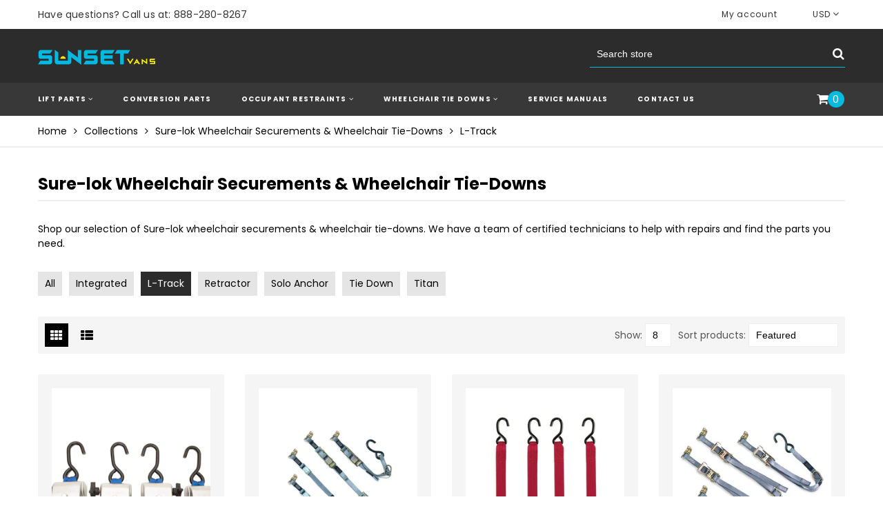

--- FILE ---
content_type: text/html; charset=utf-8
request_url: https://stores.sunsetvans.com/collections/wheelchair-tie-downs/l-track
body_size: 19187
content:
<!doctype html>
<html lang="en">
	<head>
     
		<meta charset="utf-8">

		

		<title>
			Sure-lok Wheelchair Securements &amp; Wheelchair Tie-Downs

			
				&ndash; Sunset Vans
			
		</title>

		<link rel="canonical" href="https://stores.sunsetvans.com/collections/wheelchair-tie-downs/l-track">

		

		
			<meta name="description" content="Shop our selection of Sure-lok wheelchair securements &amp;amp; wheelchair tie-downs. We have a team of certified technicians to help with repairs and find the parts you need.">
		

		<meta name="viewport" content="width=device-width, initial-scale=1, maximum-scale=1" />

		<!--[if IE]>
			<meta http-equiv="X-UA-Compatible" content="IE=edge,chrome=1">
		<![endif]-->

		<style>
			html,
			body {overflow-x: hidden;}
			.row {overflow: hidden;}

			#page_preloader__bg {background: #fff;position: fixed;top: 0;right: 0;bottom: 0;left: 0;z-index: 1000;
			-webkit-transition: opacity .1s ease-in-out .05s, z-index .1s ease-in-out .05s;
			   -moz-transition: opacity .1s ease-in-out .05s, z-index .1s ease-in-out .05s;
					transition: opacity .1s ease-in-out .05s, z-index .1s ease-in-out .05s;

			-webkit-transform: translate3d(0, 0, 0);
				-ms-transform: translate3d(0, 0, 0);
				 -o-transform: translate3d(0, 0, 0);
					transform: translate3d(0, 0, 0);
			}
			#page_preloader__bg.off {opacity: 0;z-index: -10;}


			#page_preloader__img {margin: -50px 0 0 -50px;position: absolute;top: 50%;left: 50%;z-index: 1001;
			-webkit-transition: transform .2s ease-in-out;
			   -moz-transition: transform .2s ease-in-out;
					transition: transform .2s ease-in-out;

			-webkit-transform: scale3d(1, 1, 1);
				-ms-transform: scale3d(1, 1, 1);
				 -o-transform: scale3d(1, 1, 1);
					transform: scale3d(1, 1, 1);
			}
			#page_preloader__img.off {
			-webkit-transform: scale3d(0, 0, 1);
				-ms-transform: scale3d(0, 0, 1);
				 -o-transform: scale3d(0, 0, 1);
					transform: scale3d(0, 0, 1);
			}

			.container{margin-right:auto;margin-left:auto}@media (max-width: 767px){.container{padding-left:15px;padding-right:15px}}@media (min-width: 768px){.container{width:750px}}@media (min-width: 992px){.container{width:970px}}@media (min-width: 1200px){.container{width:1170px}}.container-fluid{margin-right:auto;margin-left:auto;padding-right:15px;padding-left:15px}.row{margin-right:-15px;margin-left:-15px}.row:after{content:'';display:table;clear:both}.col-xs-1,.col-sm-1,.col-md-1,.col-lg-1,.col-xs-2,.col-sm-2,.col-md-2,.col-lg-2,.col-xs-3,.col-sm-3,.col-md-3,.col-lg-3,.col-xs-4,.col-sm-4,.col-md-4,.col-lg-4,.col-xs-5,.col-sm-5,.col-md-5,.col-lg-5,.col-xs-6,.col-sm-6,.col-md-6,.col-lg-6,.col-xs-7,.col-sm-7,.col-md-7,.col-lg-7,.col-xs-8,.col-sm-8,.col-md-8,.col-lg-8,.col-xs-9,.col-sm-9,.col-md-9,.col-lg-9,.col-xs-10,.col-sm-10,.col-md-10,.col-lg-10,.col-xs-11,.col-sm-11,.col-md-11,.col-lg-11,.col-xs-12,.col-sm-12,.col-md-12,.col-lg-12{min-height:1px;padding-right:15px;padding-left:15px;position:relative}.col-xs-1,.col-xs-2,.col-xs-3,.col-xs-4,.col-xs-5,.col-xs-6,.col-xs-7,.col-xs-8,.col-xs-9,.col-xs-10,.col-xs-11,.col-xs-12{float:left}.col-xs-12{width:100%}.col-xs-11{width:91.66666667%}.col-xs-10{width:83.33333333%}.col-xs-9{width:75%}.col-xs-8{width:66.66666667%}.col-xs-7{width:58.33333333%}.col-xs-6{width:50%}.col-xs-5{width:41.66666667%}.col-xs-4{width:33.33333333%}.col-xs-3{width:25%}.col-xs-2{width:16.66666667%}.col-xs-1{width:8.33333333%}.col-xs-pull-12{right:100%}.col-xs-pull-11{right:91.66666667%}.col-xs-pull-10{right:83.33333333%}.col-xs-pull-9{right:75%}.col-xs-pull-8{right:66.66666667%}.col-xs-pull-7{right:58.33333333%}.col-xs-pull-6{right:50%}.col-xs-pull-5{right:41.66666667%}.col-xs-pull-4{right:33.33333333%}.col-xs-pull-3{right:25%}.col-xs-pull-2{right:16.66666667%}.col-xs-pull-1{right:8.33333333%}.col-xs-pull-0{right:auto}.col-xs-push-12{left:100%}.col-xs-push-11{left:91.66666667%}.col-xs-push-10{left:83.33333333%}.col-xs-push-9{left:75%}.col-xs-push-8{left:66.66666667%}.col-xs-push-7{left:58.33333333%}.col-xs-push-6{left:50%}.col-xs-push-5{left:41.66666667%}.col-xs-push-4{left:33.33333333%}.col-xs-push-3{left:25%}.col-xs-push-2{left:16.66666667%}.col-xs-push-1{left:8.33333333%}.col-xs-push-0{left:auto}.col-xs-offset-12{margin-left:100%}.col-xs-offset-11{margin-left:91.66666667%}.col-xs-offset-10{margin-left:83.33333333%}.col-xs-offset-9{margin-left:75%}.col-xs-offset-8{margin-left:66.66666667%}.col-xs-offset-7{margin-left:58.33333333%}.col-xs-offset-6{margin-left:50%}.col-xs-offset-5{margin-left:41.66666667%}.col-xs-offset-4{margin-left:33.33333333%}.col-xs-offset-3{margin-left:25%}.col-xs-offset-2{margin-left:16.66666667%}.col-xs-offset-1{margin-left:8.33333333%}.col-xs-offset-0{margin-left:0}@media (min-width: 768px){.col-sm-1,.col-sm-2,.col-sm-3,.col-sm-4,.col-sm-5,.col-sm-6,.col-sm-7,.col-sm-8,.col-sm-9,.col-sm-10,.col-sm-11,.col-sm-12{float:left}.col-sm-12{width:100%}.col-sm-11{width:91.66666667%}.col-sm-10{width:83.33333333%}.col-sm-9{width:75%}.col-sm-8{width:66.66666667%}.col-sm-7{width:58.33333333%}.col-sm-6{width:50%}.col-sm-5{width:41.66666667%}.col-sm-4{width:33.33333333%}.col-sm-3{width:25%}.col-sm-2{width:16.66666667%}.col-sm-1{width:8.33333333%}.col-sm-pull-12{right:100%}.col-sm-pull-11{right:91.66666667%}.col-sm-pull-10{right:83.33333333%}.col-sm-pull-9{right:75%}.col-sm-pull-8{right:66.66666667%}.col-sm-pull-7{right:58.33333333%}.col-sm-pull-6{right:50%}.col-sm-pull-5{right:41.66666667%}.col-sm-pull-4{right:33.33333333%}.col-sm-pull-3{right:25%}.col-sm-pull-2{right:16.66666667%}.col-sm-pull-1{right:8.33333333%}.col-sm-pull-0{right:auto}.col-sm-push-12{left:100%}.col-sm-push-11{left:91.66666667%}.col-sm-push-10{left:83.33333333%}.col-sm-push-9{left:75%}.col-sm-push-8{left:66.66666667%}.col-sm-push-7{left:58.33333333%}.col-sm-push-6{left:50%}.col-sm-push-5{left:41.66666667%}.col-sm-push-4{left:33.33333333%}.col-sm-push-3{left:25%}.col-sm-push-2{left:16.66666667%}.col-sm-push-1{left:8.33333333%}.col-sm-push-0{left:auto}.col-sm-offset-12{margin-left:100%}.col-sm-offset-11{margin-left:91.66666667%}.col-sm-offset-10{margin-left:83.33333333%}.col-sm-offset-9{margin-left:75%}.col-sm-offset-8{margin-left:66.66666667%}.col-sm-offset-7{margin-left:58.33333333%}.col-sm-offset-6{margin-left:50%}.col-sm-offset-5{margin-left:41.66666667%}.col-sm-offset-4{margin-left:33.33333333%}.col-sm-offset-3{margin-left:25%}.col-sm-offset-2{margin-left:16.66666667%}.col-sm-offset-1{margin-left:8.33333333%}.col-sm-offset-0{margin-left:0}}@media (min-width: 992px){.col-md-1,.col-md-2,.col-md-3,.col-md-4,.col-md-5,.col-md-6,.col-md-7,.col-md-8,.col-md-9,.col-md-10,.col-md-11,.col-md-12{float:left}.col-md-12{width:100%}.col-md-11{width:91.66666667%}.col-md-10{width:83.33333333%}.col-md-9{width:75%}.col-md-8{width:66.66666667%}.col-md-7{width:58.33333333%}.col-md-6{width:50%}.col-md-5{width:41.66666667%}.col-md-4{width:33.33333333%}.col-md-3{width:25%}.col-md-2{width:16.66666667%}.col-md-1{width:8.33333333%}.col-md-pull-12{right:100%}.col-md-pull-11{right:91.66666667%}.col-md-pull-10{right:83.33333333%}.col-md-pull-9{right:75%}.col-md-pull-8{right:66.66666667%}.col-md-pull-7{right:58.33333333%}.col-md-pull-6{right:50%}.col-md-pull-5{right:41.66666667%}.col-md-pull-4{right:33.33333333%}.col-md-pull-3{right:25%}.col-md-pull-2{right:16.66666667%}.col-md-pull-1{right:8.33333333%}.col-md-pull-0{right:auto}.col-md-push-12{left:100%}.col-md-push-11{left:91.66666667%}.col-md-push-10{left:83.33333333%}.col-md-push-9{left:75%}.col-md-push-8{left:66.66666667%}.col-md-push-7{left:58.33333333%}.col-md-push-6{left:50%}.col-md-push-5{left:41.66666667%}.col-md-push-4{left:33.33333333%}.col-md-push-3{left:25%}.col-md-push-2{left:16.66666667%}.col-md-push-1{left:8.33333333%}.col-md-push-0{left:auto}.col-md-offset-12{margin-left:100%}.col-md-offset-11{margin-left:91.66666667%}.col-md-offset-10{margin-left:83.33333333%}.col-md-offset-9{margin-left:75%}.col-md-offset-8{margin-left:66.66666667%}.col-md-offset-7{margin-left:58.33333333%}.col-md-offset-6{margin-left:50%}.col-md-offset-5{margin-left:41.66666667%}.col-md-offset-4{margin-left:33.33333333%}.col-md-offset-3{margin-left:25%}.col-md-offset-2{margin-left:16.66666667%}.col-md-offset-1{margin-left:8.33333333%}.col-md-offset-0{margin-left:0}}@media (min-width: 1200px){.col-lg-1,.col-lg-2,.col-lg-3,.col-lg-4,.col-lg-5,.col-lg-6,.col-lg-7,.col-lg-8,.col-lg-9,.col-lg-10,.col-lg-11,.col-lg-12{float:left}.col-lg-12{width:100%}.col-lg-11{width:91.66666667%}.col-lg-10{width:83.33333333%}.col-lg-9{width:75%}.col-lg-8{width:66.66666667%}.col-lg-7{width:58.33333333%}.col-lg-6{width:50%}.col-lg-5{width:41.66666667%}.col-lg-4{width:33.33333333%}.col-lg-3{width:25%}.col-lg-2{width:16.66666667%}.col-lg-1{width:8.33333333%}.col-lg-pull-12{right:100%}.col-lg-pull-11{right:91.66666667%}.col-lg-pull-10{right:83.33333333%}.col-lg-pull-9{right:75%}.col-lg-pull-8{right:66.66666667%}.col-lg-pull-7{right:58.33333333%}.col-lg-pull-6{right:50%}.col-lg-pull-5{right:41.66666667%}.col-lg-pull-4{right:33.33333333%}.col-lg-pull-3{right:25%}.col-lg-pull-2{right:16.66666667%}.col-lg-pull-1{right:8.33333333%}.col-lg-pull-0{right:auto}.col-lg-push-12{left:100%}.col-lg-push-11{left:91.66666667%}.col-lg-push-10{left:83.33333333%}.col-lg-push-9{left:75%}.col-lg-push-8{left:66.66666667%}.col-lg-push-7{left:58.33333333%}.col-lg-push-6{left:50%}.col-lg-push-5{left:41.66666667%}.col-lg-push-4{left:33.33333333%}.col-lg-push-3{left:25%}.col-lg-push-2{left:16.66666667%}.col-lg-push-1{left:8.33333333%}.col-lg-push-0{left:auto}.col-lg-offset-12{margin-left:100%}.col-lg-offset-11{margin-left:91.66666667%}.col-lg-offset-10{margin-left:83.33333333%}.col-lg-offset-9{margin-left:75%}.col-lg-offset-8{margin-left:66.66666667%}.col-lg-offset-7{margin-left:58.33333333%}.col-lg-offset-6{margin-left:50%}.col-lg-offset-5{margin-left:41.66666667%}.col-lg-offset-4{margin-left:33.33333333%}.col-lg-offset-3{margin-left:25%}.col-lg-offset-2{margin-left:16.66666667%}.col-lg-offset-1{margin-left:8.33333333%}.col-lg-offset-0{margin-left:0}}.section_map{margin:0;position:relative}.section_map .map_wrapper{overflow:hidden;position:relative;z-index:1}.section_map .map_container{position:absolute;top:0;right:-44%;bottom:0;left:0;z-index:1}.section_map .map_captions__off{right:0}.section_map .map_wrapper__small{padding:19.53% 0 0 0}.section_map .map_wrapper__medium{padding:29.29% 0 0 0}.section_map .map_wrapper__large{padding:39.06% 0 0 0}
		</style>

		<script>
			var theme = {
				moneyFormat: "${{amount}}",
			};
		</script>
         <script>window.pipedriveLeadboosterConfig = {base: 'leadbooster-chat.pipedrive.com',companyId: 1964607,playbookUuid: 'ba50adc2-4d3b-4e30-8c6d-e327acf01c2a',version: 2};(function () {var w = window;if (w.LeadBooster) {console.warn('LeadBooster already exists');} else {w.LeadBooster = {q: [],on: function (n, h) {this.q.push({ t: 'o', n: n, h: h });},trigger: function (n) {this.q.push({ t: 't', n: n });},};}})();</script><script src="https://leadbooster-chat.pipedrive.com/assets/loader.js" async></script>
	 
      <meta name="google-site-verification" content="DtmwSsZFvvX5OB92Qkfc4L-_Y-2cUI5yDko2aMyeRbU" /> 
    <style>body {overflow-y: hidden;}</style><!-- CODE --><script async src="https://loadifyapp.ninety9.dev/resources/js/lAnimations.php"></script><style>.loadify_loader{background: #fff;z-index: 2147483647;top: 0;left: 0;position: fixed;height: 100vh;width: 100%;display: flex;justify-content: center;align-items: center;-webkit-perspective:800px;-o-perspective:800px;-moz-perspective:800px;-ms-perspective:800px;perspective:800px;}.loadify_img{width: 200px;}</style><div id="loadify_loader" class="loadify_loader"><img src="https://cdn.shopify.com/s/files/1/0012/6930/1292/t/3/assets/loadify_image.jpg?v=1644455628" id="loadify_img" class="loadify_img"></div><script>function _0x4163(){var _0x3f8c9c=['readyState','responseText','brandify_transition','getElementById','remove','brandify_transition2','brandify_transition3','brandify_transition4','brandify_transition5','brandify_transition6','loadify_loader','BODY','style','overflowY','visible','GET','https://loadifyapp.ninety9.dev/__LC.php?shop=shop-sunsetvans-com.myshopify.com&t=30972'];_0x4163=function(){return _0x3f8c9c;};return _0x4163();}function _0x51ff(_0x4163aa,_0x51ff02){var _0x86e93e=_0x4163();return _0x51ff=function(_0x357dd1,_0x461513){_0x357dd1=_0x357dd1-0x0;var _0x43726b=_0x86e93e[_0x357dd1];return _0x43726b;},_0x51ff(_0x4163aa,_0x51ff02);}var _0x192cfb=_0x51ff,opsa=0x0,objXMLHttpRequest=new XMLHttpRequest();objXMLHttpRequest['onreadystatechange']=function(){var _0x460c1f=_0x51ff;if(objXMLHttpRequest[_0x460c1f('0x0')]===0x4){if(objXMLHttpRequest['status']===0xc8){opsa=objXMLHttpRequest['responseText'];if(objXMLHttpRequest[_0x460c1f('0x1')]=='0'){if(document['getElementById'](_0x460c1f('0x2'))!==null)document[_0x460c1f('0x3')]('brandify_transition')[_0x460c1f('0x4')]();if(document['getElementById']('brandify_transition2')!==null)document[_0x460c1f('0x3')](_0x460c1f('0x5'))[_0x460c1f('0x4')]();if(document['getElementById'](_0x460c1f('0x6'))!==null)document[_0x460c1f('0x3')]('brandify_transition3')['remove']();if(document[_0x460c1f('0x3')]('brandify_transition4')!==null)document['getElementById'](_0x460c1f('0x7'))[_0x460c1f('0x4')]();if(document['getElementById'](_0x460c1f('0x8'))!==null)document['getElementById'](_0x460c1f('0x8'))[_0x460c1f('0x4')]();if(document['getElementById'](_0x460c1f('0x9'))!==null)document[_0x460c1f('0x3')]('brandify_transition6')['remove']();if(document['getElementById'](_0x460c1f('0xa'))!==null)document['getElementById'](_0x460c1f('0xa'))['remove']();document['getElementsByTagName'](_0x460c1f('0xb'))[0x0][_0x460c1f('0xc')][_0x460c1f('0xd')]=_0x460c1f('0xe');}}}},objXMLHttpRequest['open'](_0x192cfb('0xf'),_0x192cfb('0x10')),objXMLHttpRequest['send']();function iOS(){var _0x450e6d=_0x3b32;return['iPad Simulator','iPhone Simulator','iPod Simulator',_0x450e6d('0x0'),_0x450e6d('0x1'),_0x450e6d('0x2')][_0x450e6d('0x3')](navigator[_0x450e6d('0x4')])||navigator['userAgent'][_0x450e6d('0x3')]('Mac')&&_0x450e6d('0x5')in document;}function _0x3b32(_0xed165b,_0x3b32ce){var _0x4ca316=_0xed16();return _0x3b32=function(_0x46c25f,_0x52b098){_0x46c25f=_0x46c25f-0x0;var _0x30ff43=_0x4ca316[_0x46c25f];return _0x30ff43;},_0x3b32(_0xed165b,_0x3b32ce);}function _0xed16(){var _0x50d3d3=['iPad','iPhone','iPod','includes','platform','ontouchend'];_0xed16=function(){return _0x50d3d3;};return _0xed16();}var loadify_el_delay = 0.2;var loadify_img_delay = 0;var duration_start = '1',duration_end = '0.7', delay_end = '0', delay_start = '0.3', durration_end_trans = '1';window.addEventListener('load', function(){ if(opsa == '1'){__x05122221();gsap.to('#loadify_loader', {opacity: 0, duration: duration_start, delay: loadify_el_delay, onComplete:hideLoadify}); gsap.to('#loadify_img', {opacity: 0, duration: duration_start, delay: loadify_img_delay, onComplete:hideLoadify}); }});function _0xc989(){const _0x23cd4d=['loadify_loader','style','none','display','getElementsByTagName','BODY','overflowY'];_0xc989=function(){return _0x23cd4d;};return _0xc989();}function _0x4aeb(_0xc989f6,_0x4aebf7){const _0x3124e8=_0xc989();return _0x4aeb=function(_0x44b0e1,_0x554804){_0x44b0e1=_0x44b0e1-0x0;let _0x2d5e56=_0x3124e8[_0x44b0e1];return _0x2d5e56;},_0x4aeb(_0xc989f6,_0x4aebf7);}function hideLoadify(){const _0x54ebbd=_0x4aeb;let _0x4bb8cc=document['getElementById'](_0x54ebbd('0x0')),_0x3ffe53=document['getElementById']('loadify_img');_0x4bb8cc[_0x54ebbd('0x1')]['display']=_0x54ebbd('0x2'),_0x3ffe53[_0x54ebbd('0x1')][_0x54ebbd('0x3')]=_0x54ebbd('0x2'),document[_0x54ebbd('0x4')](_0x54ebbd('0x5'))[0x0]['style'][_0x54ebbd('0x6')]='visible';}function __x05122221(){let _0xc2cd96=document['getElementById']('brandify_transition'),_0x53d8a7=document['getElementById']('loadify_loader'),_0x123c0c=document['getElementById']('loadify_img');const _0x6eafe5=document['querySelectorAll']('a'),_0x4ff8e6=removeLastSlash(window['location']['pathname']),_0x332093=['js-','cart','ajax','toggle','cart__remove','text-link','cart-item__remove','product__thumb','pick_currency','u-h8','u-h6','hidden-desk','mobile_nav','product-single__thumbnail','rte','next','prev','kuwSuz','icon-search','close','search_span','product__media-wrapper','rush_order_wrap','pcustomize','ring_size','sjcdrums_product_img','header--search','yonidapunani-menu-link','loadifyExclude','jdgm-star','jdgm-paginate__page','order-history','menu-search','menuToggle','quick-buy','push-menu-btn','pf','Header__Icon','Product__SlideshowNavImage','quick_view'];_0x6eafe5['forEach'](_0x165710=>{const _0x382c4f=containsExcluded(_0x165710['classList'],_0x332093),_0x5e8f59=_0x165710['getAttribute']('href'),_0x2dadc1=_0x165710['getAttribute']('target'),_0x33d57c=removeLastSlash(_0x165710['pathname']);let _0x420f0e=!![];if(_0x5e8f59!==null){if(_0x5e8f59['indexOf']('#')==-0x1)_0x420f0e=!![];else _0x420f0e=![];}!_0x2dadc1&&!_0x382c4f&&_0x420f0e&&_0x165710['addEventListener']('click',function(_0x29d6aa){if(_0x29d6aa['ctrlKey']){}else _0x29d6aa['preventDefault'](),_0x123c0c['classList']['remove']('loadify_animation'),document['getElementsByTagName']('BODY')[0x0]['style']['overflowY']='hidden',_0x53d8a7['style']['display']='',_0x123c0c['style']['display']='',  gsap.to('#loadify_img', {opacity: 1, duration: 0.3, delay: 0.3, onComplete:hideOverlay});gsap.to('#loadify_loader', {opacity: 1, duration: 0.3, delay: 0, onComplete:hideOverlay});const url = this.getAttribute('href'); setTimeout(() => window.location.href = url, 0.7 * 1000);});});}function _0x2727(_0x359637,_0x2727ee){const _0x6cf1a4=_0x3596();return _0x2727=function(_0x56add6,_0x220d6e){_0x56add6=_0x56add6-0x0;let _0x5ebf40=_0x6cf1a4[_0x56add6];return _0x5ebf40;},_0x2727(_0x359637,_0x2727ee);}function _0x3596(){const _0x33f907=['charAt','length'];_0x3596=function(){return _0x33f907;};return _0x3596();}function removeLastSlash(_0x1d27ee){const _0x2623ea=_0x2727;let _0x3a108d=_0x1d27ee;if(_0x1d27ee[_0x2623ea('0x0')](_0x1d27ee[_0x2623ea('0x1')]-0x1)==='/')_0x3a108d=_0x1d27ee['slice'](0x0,-0x1);return _0x3a108d;}function containsExcluded(_0x256798,_0x302e5b){for(let _0x19e6f1 of _0x256798)for(let _0xebc62f of _0x302e5b)if(_0x19e6f1['includes'](_0xebc62f))return!![];return![];}function _0x522e(_0x17e3b4,_0x522ee0){var _0x3ff458=_0x17e3();return _0x522e=function(_0x4937c3,_0x2d69a6){_0x4937c3=_0x4937c3-0x0;var _0x4e1e70=_0x3ff458[_0x4937c3];return _0x4e1e70;},_0x522e(_0x17e3b4,_0x522ee0);}function _0x17e3(){var _0x78693b=['getElementById','brandify_transition','brandify_transition2','brandify_transition3','remove','brandify_transition4','brandify_transition5','brandify_transition6'];_0x17e3=function(){return _0x78693b;};return _0x17e3();}function hideOverlayiOS(){var _0x3737ce=_0x522e;if(document[_0x3737ce('0x0')](_0x3737ce('0x1'))!==null)document[_0x3737ce('0x0')]('brandify_transition')['remove']();if(document[_0x3737ce('0x0')]('brandify_transition2')!==null)document[_0x3737ce('0x0')](_0x3737ce('0x2'))['remove']();if(document[_0x3737ce('0x0')](_0x3737ce('0x3'))!==null)document[_0x3737ce('0x0')]('brandify_transition3')[_0x3737ce('0x4')]();if(document['getElementById'](_0x3737ce('0x5'))!==null)document['getElementById'](_0x3737ce('0x5'))[_0x3737ce('0x4')]();if(document['getElementById']('brandify_transition5')!==null)document['getElementById'](_0x3737ce('0x6'))['remove']();if(document[_0x3737ce('0x0')]('brandify_transition6')!==null)document[_0x3737ce('0x0')](_0x3737ce('0x7'))[_0x3737ce('0x4')]();}function hideOverlay(){gsap.to('#loadify_loader', {opacity: 0, duration: 1, delay: 1.6, onComplete:hideLoadify}); gsap.to('#loadify_img', {opacity: 0, duration: 1, delay: 1.6, onComplete:hideLoadify});}function _0x3ef4(_0x8ed19,_0x3ef45e){var _0x294943=_0x8ed1();return _0x3ef4=function(_0x1a0dec,_0x21d4a9){_0x1a0dec=_0x1a0dec-0x0;var _0x5884c7=_0x294943[_0x1a0dec];return _0x5884c7;},_0x3ef4(_0x8ed19,_0x3ef45e);}setTimeout(function(){var _0x18a2f0=_0x3ef4;if(typeof gsap==_0x18a2f0('0x0')){if(document['getElementById'](_0x18a2f0('0x1'))!==null)document[_0x18a2f0('0x2')](_0x18a2f0('0x1'))[_0x18a2f0('0x3')]();if(document[_0x18a2f0('0x2')](_0x18a2f0('0x4'))!==null)document['getElementById'](_0x18a2f0('0x4'))['remove']();if(document['getElementById']('brandify_transition3')!==null)document[_0x18a2f0('0x2')]('brandify_transition3')['remove']();if(document['getElementById']('brandify_transition4')!==null)document[_0x18a2f0('0x2')]('brandify_transition4')['remove']();if(document['getElementById']('brandify_transition5')!==null)document['getElementById'](_0x18a2f0('0x5'))['remove']();if(document['getElementById']('brandify_transition6')!==null)document[_0x18a2f0('0x2')](_0x18a2f0('0x6'))['remove']();if(document['getElementById']('loadify_loader')!==null)document[_0x18a2f0('0x2')](_0x18a2f0('0x7'))['remove']();document['getElementsByTagName'](_0x18a2f0('0x8'))[0x0][_0x18a2f0('0x9')]['overflowY']='visible';}},0x9c4);function _0x8ed1(){var _0xc50a2f=['undefined','brandify_transition','getElementById','remove','brandify_transition2','brandify_transition5','brandify_transition6','loadify_loader','BODY','style'];_0x8ed1=function(){return _0xc50a2f;};return _0x8ed1();}</script> <link href="https://monorail-edge.shopifysvc.com" rel="dns-prefetch">
<script>(function(){if ("sendBeacon" in navigator && "performance" in window) {try {var session_token_from_headers = performance.getEntriesByType('navigation')[0].serverTiming.find(x => x.name == '_s').description;} catch {var session_token_from_headers = undefined;}var session_cookie_matches = document.cookie.match(/_shopify_s=([^;]*)/);var session_token_from_cookie = session_cookie_matches && session_cookie_matches.length === 2 ? session_cookie_matches[1] : "";var session_token = session_token_from_headers || session_token_from_cookie || "";function handle_abandonment_event(e) {var entries = performance.getEntries().filter(function(entry) {return /monorail-edge.shopifysvc.com/.test(entry.name);});if (!window.abandonment_tracked && entries.length === 0) {window.abandonment_tracked = true;var currentMs = Date.now();var navigation_start = performance.timing.navigationStart;var payload = {shop_id: 1269301292,url: window.location.href,navigation_start,duration: currentMs - navigation_start,session_token,page_type: "collection"};window.navigator.sendBeacon("https://monorail-edge.shopifysvc.com/v1/produce", JSON.stringify({schema_id: "online_store_buyer_site_abandonment/1.1",payload: payload,metadata: {event_created_at_ms: currentMs,event_sent_at_ms: currentMs}}));}}window.addEventListener('pagehide', handle_abandonment_event);}}());</script>
<script id="web-pixels-manager-setup">(function e(e,d,r,n,o){if(void 0===o&&(o={}),!Boolean(null===(a=null===(i=window.Shopify)||void 0===i?void 0:i.analytics)||void 0===a?void 0:a.replayQueue)){var i,a;window.Shopify=window.Shopify||{};var t=window.Shopify;t.analytics=t.analytics||{};var s=t.analytics;s.replayQueue=[],s.publish=function(e,d,r){return s.replayQueue.push([e,d,r]),!0};try{self.performance.mark("wpm:start")}catch(e){}var l=function(){var e={modern:/Edge?\/(1{2}[4-9]|1[2-9]\d|[2-9]\d{2}|\d{4,})\.\d+(\.\d+|)|Firefox\/(1{2}[4-9]|1[2-9]\d|[2-9]\d{2}|\d{4,})\.\d+(\.\d+|)|Chrom(ium|e)\/(9{2}|\d{3,})\.\d+(\.\d+|)|(Maci|X1{2}).+ Version\/(15\.\d+|(1[6-9]|[2-9]\d|\d{3,})\.\d+)([,.]\d+|)( \(\w+\)|)( Mobile\/\w+|) Safari\/|Chrome.+OPR\/(9{2}|\d{3,})\.\d+\.\d+|(CPU[ +]OS|iPhone[ +]OS|CPU[ +]iPhone|CPU IPhone OS|CPU iPad OS)[ +]+(15[._]\d+|(1[6-9]|[2-9]\d|\d{3,})[._]\d+)([._]\d+|)|Android:?[ /-](13[3-9]|1[4-9]\d|[2-9]\d{2}|\d{4,})(\.\d+|)(\.\d+|)|Android.+Firefox\/(13[5-9]|1[4-9]\d|[2-9]\d{2}|\d{4,})\.\d+(\.\d+|)|Android.+Chrom(ium|e)\/(13[3-9]|1[4-9]\d|[2-9]\d{2}|\d{4,})\.\d+(\.\d+|)|SamsungBrowser\/([2-9]\d|\d{3,})\.\d+/,legacy:/Edge?\/(1[6-9]|[2-9]\d|\d{3,})\.\d+(\.\d+|)|Firefox\/(5[4-9]|[6-9]\d|\d{3,})\.\d+(\.\d+|)|Chrom(ium|e)\/(5[1-9]|[6-9]\d|\d{3,})\.\d+(\.\d+|)([\d.]+$|.*Safari\/(?![\d.]+ Edge\/[\d.]+$))|(Maci|X1{2}).+ Version\/(10\.\d+|(1[1-9]|[2-9]\d|\d{3,})\.\d+)([,.]\d+|)( \(\w+\)|)( Mobile\/\w+|) Safari\/|Chrome.+OPR\/(3[89]|[4-9]\d|\d{3,})\.\d+\.\d+|(CPU[ +]OS|iPhone[ +]OS|CPU[ +]iPhone|CPU IPhone OS|CPU iPad OS)[ +]+(10[._]\d+|(1[1-9]|[2-9]\d|\d{3,})[._]\d+)([._]\d+|)|Android:?[ /-](13[3-9]|1[4-9]\d|[2-9]\d{2}|\d{4,})(\.\d+|)(\.\d+|)|Mobile Safari.+OPR\/([89]\d|\d{3,})\.\d+\.\d+|Android.+Firefox\/(13[5-9]|1[4-9]\d|[2-9]\d{2}|\d{4,})\.\d+(\.\d+|)|Android.+Chrom(ium|e)\/(13[3-9]|1[4-9]\d|[2-9]\d{2}|\d{4,})\.\d+(\.\d+|)|Android.+(UC? ?Browser|UCWEB|U3)[ /]?(15\.([5-9]|\d{2,})|(1[6-9]|[2-9]\d|\d{3,})\.\d+)\.\d+|SamsungBrowser\/(5\.\d+|([6-9]|\d{2,})\.\d+)|Android.+MQ{2}Browser\/(14(\.(9|\d{2,})|)|(1[5-9]|[2-9]\d|\d{3,})(\.\d+|))(\.\d+|)|K[Aa][Ii]OS\/(3\.\d+|([4-9]|\d{2,})\.\d+)(\.\d+|)/},d=e.modern,r=e.legacy,n=navigator.userAgent;return n.match(d)?"modern":n.match(r)?"legacy":"unknown"}(),u="modern"===l?"modern":"legacy",c=(null!=n?n:{modern:"",legacy:""})[u],f=function(e){return[e.baseUrl,"/wpm","/b",e.hashVersion,"modern"===e.buildTarget?"m":"l",".js"].join("")}({baseUrl:d,hashVersion:r,buildTarget:u}),m=function(e){var d=e.version,r=e.bundleTarget,n=e.surface,o=e.pageUrl,i=e.monorailEndpoint;return{emit:function(e){var a=e.status,t=e.errorMsg,s=(new Date).getTime(),l=JSON.stringify({metadata:{event_sent_at_ms:s},events:[{schema_id:"web_pixels_manager_load/3.1",payload:{version:d,bundle_target:r,page_url:o,status:a,surface:n,error_msg:t},metadata:{event_created_at_ms:s}}]});if(!i)return console&&console.warn&&console.warn("[Web Pixels Manager] No Monorail endpoint provided, skipping logging."),!1;try{return self.navigator.sendBeacon.bind(self.navigator)(i,l)}catch(e){}var u=new XMLHttpRequest;try{return u.open("POST",i,!0),u.setRequestHeader("Content-Type","text/plain"),u.send(l),!0}catch(e){return console&&console.warn&&console.warn("[Web Pixels Manager] Got an unhandled error while logging to Monorail."),!1}}}}({version:r,bundleTarget:l,surface:e.surface,pageUrl:self.location.href,monorailEndpoint:e.monorailEndpoint});try{o.browserTarget=l,function(e){var d=e.src,r=e.async,n=void 0===r||r,o=e.onload,i=e.onerror,a=e.sri,t=e.scriptDataAttributes,s=void 0===t?{}:t,l=document.createElement("script"),u=document.querySelector("head"),c=document.querySelector("body");if(l.async=n,l.src=d,a&&(l.integrity=a,l.crossOrigin="anonymous"),s)for(var f in s)if(Object.prototype.hasOwnProperty.call(s,f))try{l.dataset[f]=s[f]}catch(e){}if(o&&l.addEventListener("load",o),i&&l.addEventListener("error",i),u)u.appendChild(l);else{if(!c)throw new Error("Did not find a head or body element to append the script");c.appendChild(l)}}({src:f,async:!0,onload:function(){if(!function(){var e,d;return Boolean(null===(d=null===(e=window.Shopify)||void 0===e?void 0:e.analytics)||void 0===d?void 0:d.initialized)}()){var d=window.webPixelsManager.init(e)||void 0;if(d){var r=window.Shopify.analytics;r.replayQueue.forEach((function(e){var r=e[0],n=e[1],o=e[2];d.publishCustomEvent(r,n,o)})),r.replayQueue=[],r.publish=d.publishCustomEvent,r.visitor=d.visitor,r.initialized=!0}}},onerror:function(){return m.emit({status:"failed",errorMsg:"".concat(f," has failed to load")})},sri:function(e){var d=/^sha384-[A-Za-z0-9+/=]+$/;return"string"==typeof e&&d.test(e)}(c)?c:"",scriptDataAttributes:o}),m.emit({status:"loading"})}catch(e){m.emit({status:"failed",errorMsg:(null==e?void 0:e.message)||"Unknown error"})}}})({shopId: 1269301292,storefrontBaseUrl: "https://stores.sunsetvans.com",extensionsBaseUrl: "https://extensions.shopifycdn.com/cdn/shopifycloud/web-pixels-manager",monorailEndpoint: "https://monorail-edge.shopifysvc.com/unstable/produce_batch",surface: "storefront-renderer",enabledBetaFlags: ["2dca8a86"],webPixelsConfigList: [{"id":"476839980","configuration":"{\"config\":\"{\\\"pixel_id\\\":\\\"GT-W6BN2J7\\\",\\\"target_country\\\":\\\"US\\\",\\\"gtag_events\\\":[{\\\"type\\\":\\\"purchase\\\",\\\"action_label\\\":\\\"MC-5B7G2DM1VW\\\"},{\\\"type\\\":\\\"page_view\\\",\\\"action_label\\\":\\\"MC-5B7G2DM1VW\\\"},{\\\"type\\\":\\\"view_item\\\",\\\"action_label\\\":\\\"MC-5B7G2DM1VW\\\"}],\\\"enable_monitoring_mode\\\":false}\"}","eventPayloadVersion":"v1","runtimeContext":"OPEN","scriptVersion":"b2a88bafab3e21179ed38636efcd8a93","type":"APP","apiClientId":1780363,"privacyPurposes":[],"dataSharingAdjustments":{"protectedCustomerApprovalScopes":["read_customer_address","read_customer_email","read_customer_name","read_customer_personal_data","read_customer_phone"]}},{"id":"shopify-app-pixel","configuration":"{}","eventPayloadVersion":"v1","runtimeContext":"STRICT","scriptVersion":"0450","apiClientId":"shopify-pixel","type":"APP","privacyPurposes":["ANALYTICS","MARKETING"]},{"id":"shopify-custom-pixel","eventPayloadVersion":"v1","runtimeContext":"LAX","scriptVersion":"0450","apiClientId":"shopify-pixel","type":"CUSTOM","privacyPurposes":["ANALYTICS","MARKETING"]}],isMerchantRequest: false,initData: {"shop":{"name":"Sunset Vans","paymentSettings":{"currencyCode":"USD"},"myshopifyDomain":"shop-sunsetvans-com.myshopify.com","countryCode":"US","storefrontUrl":"https:\/\/stores.sunsetvans.com"},"customer":null,"cart":null,"checkout":null,"productVariants":[],"purchasingCompany":null},},"https://stores.sunsetvans.com/cdn","fcfee988w5aeb613cpc8e4bc33m6693e112",{"modern":"","legacy":""},{"shopId":"1269301292","storefrontBaseUrl":"https:\/\/stores.sunsetvans.com","extensionBaseUrl":"https:\/\/extensions.shopifycdn.com\/cdn\/shopifycloud\/web-pixels-manager","surface":"storefront-renderer","enabledBetaFlags":"[\"2dca8a86\"]","isMerchantRequest":"false","hashVersion":"fcfee988w5aeb613cpc8e4bc33m6693e112","publish":"custom","events":"[[\"page_viewed\",{}],[\"collection_viewed\",{\"collection\":{\"id\":\"37820956716\",\"title\":\"Sure-lok Wheelchair Securements \u0026 Wheelchair Tie-Downs\",\"productVariants\":[{\"price\":{\"amount\":537.98,\"currencyCode\":\"USD\"},\"product\":{\"title\":\"Sure-Lok Titan Tie Down Kit complete with S-Hooks (Series L)\",\"vendor\":\"Sure-Lok\",\"id\":\"1268327907372\",\"untranslatedTitle\":\"Sure-Lok Titan Tie Down Kit complete with S-Hooks (Series L)\",\"url\":\"\/products\/sure-lok-titan-tie-down-kit-complete-with-s-hooks-series-l\",\"type\":\"Tie Down\"},\"id\":\"12040672739372\",\"image\":{\"src\":\"\/\/stores.sunsetvans.com\/cdn\/shop\/products\/AL727S-4C.jpg?v=1598911446\"},\"sku\":\"AL727S-4C\",\"title\":\"Default Title\",\"untranslatedTitle\":\"Default Title\"},{\"price\":{\"amount\":132.5,\"currencyCode\":\"USD\"},\"product\":{\"title\":\"Sure-Lok Tie Down Overcenter Kit with S-Hooks 2 Cam Buckle, 2 Overcenter Buckle  (Series L)\",\"vendor\":\"Sure-Lok\",\"id\":\"775523827756\",\"untranslatedTitle\":\"Sure-Lok Tie Down Overcenter Kit with S-Hooks 2 Cam Buckle, 2 Overcenter Buckle  (Series L)\",\"url\":\"\/products\/sure-lok-tie-down-overcenter-kit-with-s-hooks-2-cam-buckle-2-overcenter-buckle-series-l\",\"type\":\"Tie Down\"},\"id\":\"8553403154476\",\"image\":{\"src\":\"\/\/stores.sunsetvans.com\/cdn\/shop\/products\/FE514S_home.jpg?v=1563403156\"},\"sku\":\"FE514S\",\"title\":\"Default Title\",\"untranslatedTitle\":\"Default Title\"},{\"price\":{\"amount\":531.27,\"currencyCode\":\"USD\"},\"product\":{\"title\":\"Sure-Lok Tie Down Retractor Kit with S-Hooks (Series L)\",\"vendor\":\"Sure-Lok\",\"id\":\"1268328038444\",\"untranslatedTitle\":\"Sure-Lok Tie Down Retractor Kit with S-Hooks (Series L)\",\"url\":\"\/products\/sure-lok-tie-down-retractor-kit-with-s-hooks-series-l\",\"type\":\"Retractor\"},\"id\":\"12040672837676\",\"image\":{\"src\":\"\/\/stores.sunsetvans.com\/cdn\/shop\/products\/FF627S-4C_home.jpg?v=1677623874\"},\"sku\":\"FF627S-4C\",\"title\":\"Default Title\",\"untranslatedTitle\":\"Default Title\"},{\"price\":{\"amount\":153.95,\"currencyCode\":\"USD\"},\"product\":{\"title\":\"Sure-Lok Tie Down Ratchet Kit with S-Hooks 4 Ratchet Buckle (Series L)\",\"vendor\":\"Sure-Lok\",\"id\":\"1268331905068\",\"untranslatedTitle\":\"Sure-Lok Tie Down Ratchet Kit with S-Hooks 4 Ratchet Buckle (Series L)\",\"url\":\"\/products\/sure-lok-tie-down-ratchet-kit-with-s-hooks-4-ratchet-buckle-series-l\",\"type\":\"Tie Down\"},\"id\":\"12040680112172\",\"image\":{\"src\":\"\/\/stores.sunsetvans.com\/cdn\/shop\/products\/FE523S_home_1.jpg?v=1563403763\"},\"sku\":\"FE523S\",\"title\":\"Default Title\",\"untranslatedTitle\":\"Default Title\"},{\"price\":{\"amount\":149.6,\"currencyCode\":\"USD\"},\"product\":{\"title\":\"Sure-Lok Tie Down Ratchet Kit with Clip and D Ring 4 Ratchet Buckle (Series L)\",\"vendor\":\"Sure-Lok\",\"id\":\"1268331642924\",\"untranslatedTitle\":\"Sure-Lok Tie Down Ratchet Kit with Clip and D Ring 4 Ratchet Buckle (Series L)\",\"url\":\"\/products\/sure-lok-tie-down-ratchet-kit-with-clip-and-d-ring-4-ratchet-buckle-series-l\",\"type\":\"Restraints\"},\"id\":\"12040679424044\",\"image\":{\"src\":\"\/\/stores.sunsetvans.com\/cdn\/shop\/products\/FE523.jpg?v=1598912959\"},\"sku\":\"FE523\",\"title\":\"Default Title\",\"untranslatedTitle\":\"Default Title\"},{\"price\":{\"amount\":140.43,\"currencyCode\":\"USD\"},\"product\":{\"title\":\"Sure-Lok Tie Down Ratchet Kit with S-Hooks 2 Ratchet Buckle and 2 Cam Buckle  (Series L)\",\"vendor\":\"Sure-Lok\",\"id\":\"1268331577388\",\"untranslatedTitle\":\"Sure-Lok Tie Down Ratchet Kit with S-Hooks 2 Ratchet Buckle and 2 Cam Buckle  (Series L)\",\"url\":\"\/products\/sure-lok-tie-down-ratchet-kit-with-s-hooks-2-ratchet-buckle-and-2-cam-buckle-series-l\",\"type\":\"Tie Down\"},\"id\":\"12040679227436\",\"image\":{\"src\":\"\/\/stores.sunsetvans.com\/cdn\/shop\/products\/FE522S_home.jpg?v=1563309008\"},\"sku\":\"FE522S\",\"title\":\"Default Title\",\"untranslatedTitle\":\"Default Title\"},{\"price\":{\"amount\":136.28,\"currencyCode\":\"USD\"},\"product\":{\"title\":\"Sure-Lok Tie Down Ratchet Kit with Clip and D Ring 2 Ratchet Buckle and 2 Cam Buckle  (Series L)\",\"vendor\":\"Sure-Lok\",\"id\":\"1268331544620\",\"untranslatedTitle\":\"Sure-Lok Tie Down Ratchet Kit with Clip and D Ring 2 Ratchet Buckle and 2 Cam Buckle  (Series L)\",\"url\":\"\/products\/sure-lok-tie-down-ratchet-kit-with-clip-and-d-ring-2-ratchet-buckle-and-2-cam-buckle-series-l\",\"type\":\"Tie Down\"},\"id\":\"12040678735916\",\"image\":{\"src\":\"\/\/stores.sunsetvans.com\/cdn\/shop\/products\/FE522_home.jpg?v=1563403597\"},\"sku\":\"FE522\",\"title\":\"Default Title\",\"untranslatedTitle\":\"Default Title\"},{\"price\":{\"amount\":174.58,\"currencyCode\":\"USD\"},\"product\":{\"title\":\"Sure-Lok Tie Down Overcenter Kit with S-Hooks 4 Overcenter Buckle  (Series L)\",\"vendor\":\"Sure-Lok\",\"id\":\"1268331184172\",\"untranslatedTitle\":\"Sure-Lok Tie Down Overcenter Kit with S-Hooks 4 Overcenter Buckle  (Series L)\",\"url\":\"\/products\/sure-lok-tie-down-overcenter-kit-with-s-hooks-4-overcenter-buckle-series-l\",\"type\":\"Tie Down\"},\"id\":\"12040678506540\",\"image\":{\"src\":\"\/\/stores.sunsetvans.com\/cdn\/shop\/products\/FE517S_home.jpg?v=1563403538\"},\"sku\":\"FE517S\",\"title\":\"Default Title\",\"untranslatedTitle\":\"Default Title\"}]}}]]"});</script><script>
  window.ShopifyAnalytics = window.ShopifyAnalytics || {};
  window.ShopifyAnalytics.meta = window.ShopifyAnalytics.meta || {};
  window.ShopifyAnalytics.meta.currency = 'USD';
  var meta = {"products":[{"id":1268327907372,"gid":"gid:\/\/shopify\/Product\/1268327907372","vendor":"Sure-Lok","type":"Tie Down","handle":"sure-lok-titan-tie-down-kit-complete-with-s-hooks-series-l","variants":[{"id":12040672739372,"price":53798,"name":"Sure-Lok Titan Tie Down Kit complete with S-Hooks (Series L)","public_title":null,"sku":"AL727S-4C"}],"remote":false},{"id":775523827756,"gid":"gid:\/\/shopify\/Product\/775523827756","vendor":"Sure-Lok","type":"Tie Down","handle":"sure-lok-tie-down-overcenter-kit-with-s-hooks-2-cam-buckle-2-overcenter-buckle-series-l","variants":[{"id":8553403154476,"price":13250,"name":"Sure-Lok Tie Down Overcenter Kit with S-Hooks 2 Cam Buckle, 2 Overcenter Buckle  (Series L)","public_title":null,"sku":"FE514S"}],"remote":false},{"id":1268328038444,"gid":"gid:\/\/shopify\/Product\/1268328038444","vendor":"Sure-Lok","type":"Retractor","handle":"sure-lok-tie-down-retractor-kit-with-s-hooks-series-l","variants":[{"id":12040672837676,"price":53127,"name":"Sure-Lok Tie Down Retractor Kit with S-Hooks (Series L)","public_title":null,"sku":"FF627S-4C"}],"remote":false},{"id":1268331905068,"gid":"gid:\/\/shopify\/Product\/1268331905068","vendor":"Sure-Lok","type":"Tie Down","handle":"sure-lok-tie-down-ratchet-kit-with-s-hooks-4-ratchet-buckle-series-l","variants":[{"id":12040680112172,"price":15395,"name":"Sure-Lok Tie Down Ratchet Kit with S-Hooks 4 Ratchet Buckle (Series L)","public_title":null,"sku":"FE523S"}],"remote":false},{"id":1268331642924,"gid":"gid:\/\/shopify\/Product\/1268331642924","vendor":"Sure-Lok","type":"Restraints","handle":"sure-lok-tie-down-ratchet-kit-with-clip-and-d-ring-4-ratchet-buckle-series-l","variants":[{"id":12040679424044,"price":14960,"name":"Sure-Lok Tie Down Ratchet Kit with Clip and D Ring 4 Ratchet Buckle (Series L)","public_title":null,"sku":"FE523"}],"remote":false},{"id":1268331577388,"gid":"gid:\/\/shopify\/Product\/1268331577388","vendor":"Sure-Lok","type":"Tie Down","handle":"sure-lok-tie-down-ratchet-kit-with-s-hooks-2-ratchet-buckle-and-2-cam-buckle-series-l","variants":[{"id":12040679227436,"price":14043,"name":"Sure-Lok Tie Down Ratchet Kit with S-Hooks 2 Ratchet Buckle and 2 Cam Buckle  (Series L)","public_title":null,"sku":"FE522S"}],"remote":false},{"id":1268331544620,"gid":"gid:\/\/shopify\/Product\/1268331544620","vendor":"Sure-Lok","type":"Tie Down","handle":"sure-lok-tie-down-ratchet-kit-with-clip-and-d-ring-2-ratchet-buckle-and-2-cam-buckle-series-l","variants":[{"id":12040678735916,"price":13628,"name":"Sure-Lok Tie Down Ratchet Kit with Clip and D Ring 2 Ratchet Buckle and 2 Cam Buckle  (Series L)","public_title":null,"sku":"FE522"}],"remote":false},{"id":1268331184172,"gid":"gid:\/\/shopify\/Product\/1268331184172","vendor":"Sure-Lok","type":"Tie Down","handle":"sure-lok-tie-down-overcenter-kit-with-s-hooks-4-overcenter-buckle-series-l","variants":[{"id":12040678506540,"price":17458,"name":"Sure-Lok Tie Down Overcenter Kit with S-Hooks 4 Overcenter Buckle  (Series L)","public_title":null,"sku":"FE517S"}],"remote":false}],"page":{"pageType":"collection","resourceType":"collection","resourceId":37820956716,"requestId":"90349f10-c9f9-4714-a2f9-a6ae9b884777-1769119506"}};
  for (var attr in meta) {
    window.ShopifyAnalytics.meta[attr] = meta[attr];
  }
</script>
<script class="analytics">
  (function () {
    var customDocumentWrite = function(content) {
      var jquery = null;

      if (window.jQuery) {
        jquery = window.jQuery;
      } else if (window.Checkout && window.Checkout.$) {
        jquery = window.Checkout.$;
      }

      if (jquery) {
        jquery('body').append(content);
      }
    };

    var hasLoggedConversion = function(token) {
      if (token) {
        return document.cookie.indexOf('loggedConversion=' + token) !== -1;
      }
      return false;
    }

    var setCookieIfConversion = function(token) {
      if (token) {
        var twoMonthsFromNow = new Date(Date.now());
        twoMonthsFromNow.setMonth(twoMonthsFromNow.getMonth() + 2);

        document.cookie = 'loggedConversion=' + token + '; expires=' + twoMonthsFromNow;
      }
    }

    var trekkie = window.ShopifyAnalytics.lib = window.trekkie = window.trekkie || [];
    if (trekkie.integrations) {
      return;
    }
    trekkie.methods = [
      'identify',
      'page',
      'ready',
      'track',
      'trackForm',
      'trackLink'
    ];
    trekkie.factory = function(method) {
      return function() {
        var args = Array.prototype.slice.call(arguments);
        args.unshift(method);
        trekkie.push(args);
        return trekkie;
      };
    };
    for (var i = 0; i < trekkie.methods.length; i++) {
      var key = trekkie.methods[i];
      trekkie[key] = trekkie.factory(key);
    }
    trekkie.load = function(config) {
      trekkie.config = config || {};
      trekkie.config.initialDocumentCookie = document.cookie;
      var first = document.getElementsByTagName('script')[0];
      var script = document.createElement('script');
      script.type = 'text/javascript';
      script.onerror = function(e) {
        var scriptFallback = document.createElement('script');
        scriptFallback.type = 'text/javascript';
        scriptFallback.onerror = function(error) {
                var Monorail = {
      produce: function produce(monorailDomain, schemaId, payload) {
        var currentMs = new Date().getTime();
        var event = {
          schema_id: schemaId,
          payload: payload,
          metadata: {
            event_created_at_ms: currentMs,
            event_sent_at_ms: currentMs
          }
        };
        return Monorail.sendRequest("https://" + monorailDomain + "/v1/produce", JSON.stringify(event));
      },
      sendRequest: function sendRequest(endpointUrl, payload) {
        // Try the sendBeacon API
        if (window && window.navigator && typeof window.navigator.sendBeacon === 'function' && typeof window.Blob === 'function' && !Monorail.isIos12()) {
          var blobData = new window.Blob([payload], {
            type: 'text/plain'
          });

          if (window.navigator.sendBeacon(endpointUrl, blobData)) {
            return true;
          } // sendBeacon was not successful

        } // XHR beacon

        var xhr = new XMLHttpRequest();

        try {
          xhr.open('POST', endpointUrl);
          xhr.setRequestHeader('Content-Type', 'text/plain');
          xhr.send(payload);
        } catch (e) {
          console.log(e);
        }

        return false;
      },
      isIos12: function isIos12() {
        return window.navigator.userAgent.lastIndexOf('iPhone; CPU iPhone OS 12_') !== -1 || window.navigator.userAgent.lastIndexOf('iPad; CPU OS 12_') !== -1;
      }
    };
    Monorail.produce('monorail-edge.shopifysvc.com',
      'trekkie_storefront_load_errors/1.1',
      {shop_id: 1269301292,
      theme_id: 98715566124,
      app_name: "storefront",
      context_url: window.location.href,
      source_url: "//stores.sunsetvans.com/cdn/s/trekkie.storefront.46a754ac07d08c656eb845cfbf513dd9a18d4ced.min.js"});

        };
        scriptFallback.async = true;
        scriptFallback.src = '//stores.sunsetvans.com/cdn/s/trekkie.storefront.46a754ac07d08c656eb845cfbf513dd9a18d4ced.min.js';
        first.parentNode.insertBefore(scriptFallback, first);
      };
      script.async = true;
      script.src = '//stores.sunsetvans.com/cdn/s/trekkie.storefront.46a754ac07d08c656eb845cfbf513dd9a18d4ced.min.js';
      first.parentNode.insertBefore(script, first);
    };
    trekkie.load(
      {"Trekkie":{"appName":"storefront","development":false,"defaultAttributes":{"shopId":1269301292,"isMerchantRequest":null,"themeId":98715566124,"themeCityHash":"9232052884393882573","contentLanguage":"en","currency":"USD","eventMetadataId":"0b9b0803-f79f-4f51-94a8-fc5224266b95"},"isServerSideCookieWritingEnabled":true,"monorailRegion":"shop_domain","enabledBetaFlags":["65f19447"]},"Session Attribution":{},"S2S":{"facebookCapiEnabled":false,"source":"trekkie-storefront-renderer","apiClientId":580111}}
    );

    var loaded = false;
    trekkie.ready(function() {
      if (loaded) return;
      loaded = true;

      window.ShopifyAnalytics.lib = window.trekkie;

      var originalDocumentWrite = document.write;
      document.write = customDocumentWrite;
      try { window.ShopifyAnalytics.merchantGoogleAnalytics.call(this); } catch(error) {};
      document.write = originalDocumentWrite;

      window.ShopifyAnalytics.lib.page(null,{"pageType":"collection","resourceType":"collection","resourceId":37820956716,"requestId":"90349f10-c9f9-4714-a2f9-a6ae9b884777-1769119506","shopifyEmitted":true});

      var match = window.location.pathname.match(/checkouts\/(.+)\/(thank_you|post_purchase)/)
      var token = match? match[1]: undefined;
      if (!hasLoggedConversion(token)) {
        setCookieIfConversion(token);
        window.ShopifyAnalytics.lib.track("Viewed Product Category",{"currency":"USD","category":"Collection: wheelchair-tie-downs","collectionName":"wheelchair-tie-downs","collectionId":37820956716,"nonInteraction":true},undefined,undefined,{"shopifyEmitted":true});
      }
    });


        var eventsListenerScript = document.createElement('script');
        eventsListenerScript.async = true;
        eventsListenerScript.src = "//stores.sunsetvans.com/cdn/shopifycloud/storefront/assets/shop_events_listener-3da45d37.js";
        document.getElementsByTagName('head')[0].appendChild(eventsListenerScript);

})();</script>
<script
  defer
  src="https://stores.sunsetvans.com/cdn/shopifycloud/perf-kit/shopify-perf-kit-3.0.4.min.js"
  data-application="storefront-renderer"
  data-shop-id="1269301292"
  data-render-region="gcp-us-central1"
  data-page-type="collection"
  data-theme-instance-id="98715566124"
  data-theme-name="Monstrify"
  data-theme-version="1.0.0"
  data-monorail-region="shop_domain"
  data-resource-timing-sampling-rate="10"
  data-shs="true"
  data-shs-beacon="true"
  data-shs-export-with-fetch="true"
  data-shs-logs-sample-rate="1"
  data-shs-beacon-endpoint="https://stores.sunsetvans.com/api/collect"
></script>
</head>

	<body class="template-collection">
		<div class="page_wrapper">

          
			<div id="shopify-section-header" class="shopify-section"><div id="pseudo_sticky_block"></div>


<header id="page_header">

		<div class="top_panel container">
			<div class="top_panel_text">
				
					<p>Have questions? Call us at: 888-280-8267</p>
				
			</div>

			<div class="top_panel_menu">
				

				
					<div class="header_account">
						<a href="/account">My account</a>

						
					</div>
				

				
					
					
					
					<div class="currency_selector">
						<div class="currency_selector__wrap" title="Currency">
							<div id="currency_active">USD</div>

							<ul id="currency_selector">
								<li data-value="USD" id="currency_selected" class="currency_selector__item">USD</li>

								
									
								
									
										<li data-value="EUR" class="currency_selector__item">EUR</li>
									
								
									
										<li data-value="GBP" class="currency_selector__item">GBP</li>
									
								
							</ul>
						</div>
					</div>

					<script>
						theme.shopCurrency = "USD";
						theme.moneyFormat = "${{amount}}";
						theme.moneyFormatCurrency = "${{amount}} USD";
					</script>

					<script src="//cdn.shopify.com/s/javascripts/currencies.js" defer></script>
					<script src="//stores.sunsetvans.com/cdn/shop/t/3/assets/currency-tools.js?v=56053141205250997201602654249" defer></script>

				
			</div>
		</div>
	<div class="page_container">
		<div class="header_wrap1 container">
			<div class="header_wrap2 header_left">
				

				
						
              				
								<a class="header_logo" href="https://shop-sunsetvans-com.myshopify.com">
									<img src="//stores.sunsetvans.com/cdn/shop/files/Sunset_Vans_-_Logo_170x63_crop_center.png?v=1613693429" alt="Sunset Vans">
									
								</a>
              				
						

				
			</div>
				
			<div class="header_wrap2 header_right">
				
					<div class="header_search">
						<div class="header_search_form">
							<form action="/search" method="get" role="search" class="search_form">
								<input type="search" name="q" placeholder="Search store" aria-label="Search store">

								<button type="submit">
									<i class="fa fa-search" aria-hidden="true"></i>
								</button>
							</form>
						</div>
					</div>
				
			</div>
		</div>
		<div class="header_wrap3">
			<div class="container">
				
					<nav id="megamenu" class="megamenu">
						<h2 id="megamenu_mobile_toggle"><i class="fa fa-bars" aria-hidden="true"></i>Menu</h2>

						<div id="megamenu_mobile_close">
							<div class="close_icon"></div>
						</div>

						<ul id="megamenu_level__1" class="level_1">
							
								
								
								

								<li class="level_1__item level_2__small">
									<a class="level_1__link " href="/collections/lift-parts">LIFT PARTS
										<i class="level_1__trigger megamenu_trigger" data-submenu="menu_1479745076714"></i>
									</a>

									
											
												<ul class="level_2" id="menu_1479745076714">
													<li>
														<div><ul class="level_3">
																
																	<li class="level_3__item">
																		<a class="level_3__link" href="/collections/wheelchair-lift-parts-braun">Braun Parts</a>
																	</li>
																
																	<li class="level_3__item">
																		<a class="level_3__link" href="/collections/ricon-lift-parts">Ricon Parts</a>
																	</li>
																
															</ul>
														</div>
													</li>
												</ul>
											

										

								</li>

							
								
								
								

								<li class="level_1__item level_2__links">
									<a class="level_1__link " href="/collections/conversion-parts">CONVERSION PARTS
										
									</a>

									
											

										

								</li>

							
								
								
								

								<li class="level_1__item level_2__small">
									<a class="level_1__link " href="/collections/occupant-restraints">OCCUPANT RESTRAINTS
										<i class="level_1__trigger megamenu_trigger" data-submenu="menu_1597029330764"></i>
									</a>

									
											
												<ul class="level_2" id="menu_1597029330764">
													<li>
														<div><ul class="level_3">
																
																	<li class="level_3__item">
																		<a class="level_3__link" href="/collections/a-track">A-Track</a>
																	</li>
																
																	<li class="level_3__item">
																		<a class="level_3__link" href="/collections/restraints-fixed-point">Fixed Point</a>
																	</li>
																
																	<li class="level_3__item">
																		<a class="level_3__link" href="/collections/restraints-integrated">Integrated</a>
																	</li>
																
																	<li class="level_3__item">
																		<a class="level_3__link" href="/collections/restraints-l-track">L-Track</a>
																	</li>
																
															</ul>
														</div>
													</li>
												</ul>
											

										

								</li>

							
								
								
								

								<li class="level_1__item level_2__small">
									<a class="level_1__link " href="/collections/wheelchair-tie-downs">WHEELCHAIR TIE DOWNS
										<i class="level_1__trigger megamenu_trigger" data-submenu="menu_1597029365571"></i>
									</a>

									
											
												<ul class="level_2" id="menu_1597029365571">
													<li>
														<div><ul class="level_3">
																
																	<li class="level_3__item">
																		<a class="level_3__link" href="/collections/tie-downs-a-track">A-Track</a>
																	</li>
																
																	<li class="level_3__item">
																		<a class="level_3__link" href="/collections/tie-downs-accessories">Accessories</a>
																	</li>
																
																	<li class="level_3__item">
																		<a class="level_3__link" href="/collections/tie-downs-l-track">L-Track</a>
																	</li>
																
																	<li class="level_3__item">
																		<a class="level_3__link" href="/collections/tie-downs-retractors">Retractors</a>
																	</li>
																
																	<li class="level_3__item">
																		<a class="level_3__link" href="/collections/tie-downs-solo-anchors">Solo Anchors</a>
																	</li>
																
																	<li class="level_3__item">
																		<a class="level_3__link" href="/collections/tie-downs-titan-retractors">Titan Retractors</a>
																	</li>
																
															</ul>
														</div>
													</li>
												</ul>
											

										

								</li>

							
								
								
								

								<li class="level_1__item ">
									<a class="level_1__link " href="/pages/service-manuals-and-documents">Service Manuals
										
									</a>

									

								</li>

							
								
								
								

								<li class="level_1__item ">
									<a class="level_1__link " href="/pages/contact-us">Contact Us
										
									</a>

									

								</li>

							
						</ul>
					</nav>
				
				
				<div>
					
						<div class="header_cart">
							<a href="/cart" title="Cart"><i class="fa fa-shopping-cart" aria-hidden="true"></i><span id="cart_items">0</span></a>
						</div>
					
				</div>	
			</div>
		</div>
	</div>
</header>




</div>

			<div class="page_container">
				
					<div class="breadcrumbs">
	<div class="container">
		<ul>
			<li><a href="/">Home</a></li>

			
					
						<li><a href="/collections/">Collections</a></li>
						<li><a href="/collections/wheelchair-tie-downs">Sure-lok Wheelchair Securements & Wheelchair Tie-Downs</a></li>
						<li><span>L-Track</span></li>
					

				
		</ul>
	</div>
</div>
				

				
				
						<div class="main_content ">
							<div id="shopify-section-template-collection" class="shopify-section section_template section_template__collection">



	
	    <div class="container">
	

	<h1 class="page_heading">Sure-lok Wheelchair Securements & Wheelchair Tie-Downs</h1>

	
		</div>
	



    <div class="container">


	
		<div class="collection_desc rte">
			<span data-mce-fragment="1">Shop our selection of Sure-lok wheelchair securements &amp; wheelchair tie-downs. We have a team of </span><span data-mce-fragment="1">c</span><span data-mce-fragment="1">ertified technicians to help with repairs and find the parts you need.</span>
		</div>
	

	
		<div class="button_filters">
			<ul>
				<li>
					<a href="/collections/wheelchair-tie-downs">All</a>
				</li>

				
					<li ><a href="/collections/wheelchair-tie-downs/integrated" title="Show products matching tag Integrated">Integrated</a></li>
				
					<li class="active"><a href="/collections/wheelchair-tie-downs/l-track" title="Show products matching tag L-Track">L-Track</a></li>
				
					<li ><a href="/collections/wheelchair-tie-downs/retractor" title="Show products matching tag Retractor">Retractor</a></li>
				
					<li ><a href="/collections/wheelchair-tie-downs/solo-anchor" title="Show products matching tag Solo Anchor">Solo Anchor</a></li>
				
					<li ><a href="/collections/wheelchair-tie-downs/tie-down" title="Show products matching tag Tie Down">Tie Down</a></li>
				
					<li ><a href="/collections/wheelchair-tie-downs/titan" title="Show products matching tag Titan">Titan</a></li>
				
			</ul>
		</div>
	

	<div class="product_options">
		<ul class="product_view">
			<li id="view_grid" data-view="grid" class="active">
				<i class="fa fa-th" aria-hidden="true"></i>
			</li>
			<li id="view_list" data-view="list">
				<i class="fa fa-th-list" aria-hidden="true"></i>
			</li>
		</ul>

		<div class="product_options__sort">
			<label for="sort_by_select">Sort products:</label>

			<select id="sort_by_select">
				<option value="manual">Featured</option>
				<option value="best-selling">Best Selling</option>
				<option value="title-ascending">Name: A – Z</option>
				<option value="title-descending">Name: Z – A</option>
				<option value="price-ascending">Price: low to high</option>
				<option value="price-descending">Price: high to low</option>
				<option value="created-ascending">Oldest to newest</option>
				<option value="created-descending">Newest to oldest</option>
			</select>
		</div>
		
		<div class="product_options__number">
			<label for="products_number_select">Show:</label>
			<select id="products_number_select">
				
					<option value="4">4</option>
					<option value="8">8</option>
					<option value="12">12</option>
					<option value="16">16</option>
				
			</select>
		</div>

		<div class="clearfix"></div>
	</div>

	

	
		<script>
			// theme.paginationCurrent = 1
			theme.productNumber = 8;
		</script>

		<div class="row product_listing__main" id="product_listing__sorted">
			
					
					<div class="col-sm-3 item_4_1 item_2_1">
				
					





<div class="product_item">
	<div class="product_img">
		<a class="img_change" href="/collections/wheelchair-tie-downs/products/sure-lok-titan-tie-down-kit-complete-with-s-hooks-series-l">
            
            <img src="//stores.sunsetvans.com/cdn/shop/products/AL727S-4C_270x360_crop_center.jpg?v=1598911446" alt="Sure-Lok Titan Tie Down Kit complete with S-Hooks (Series L)">
				
		</a>

		<a class="quick_view_btn" href="/products/sure-lok-titan-tie-down-kit-complete-with-s-hooks-series-l" title="Quick view"><i class="fa fa-search-plus" aria-hidden="true"></i></a>
	</div>

	<div class="product_info">
		<p class="product_name">
			
				<a href="/collections/wheelchair-tie-downs/products/sure-lok-titan-tie-down-kit-complete-with-s-hooks-series-l">Sure-Lok Titan Tie Down Kit complete with S-Hoo...</a>
			
		</p>

		
			<p class="product_desc product_desc__short">Sure-Lok Titan Tie Down Kit complete with S-Hooks (Series L)
2 Left facing hooks, 2 Right facing ...</p>
			<p class="product_desc product_desc__long">Sure-Lok Titan Tie Down Kit complete with S-Hooks (Series L)
2 Left facing hooks, 2 Right facing hooks</p>
		

		<p class="product_price">
			
				
					<span class="money">$537.98</span>

					
				
			
		</p>

		<div class="product_links">
			<form method="post" action="/cart/add">
				
					
						<input type="hidden" name="id" value="12040672739372" />
						<button class="btn btn-cart" type="submit">Add to cart</button>
					
				
			</form>

			

		</div>
	</div>

	<div class="clearfix"></div>
</div>




				</div>
			
					
					<div class="col-sm-3  ">
				
					





<div class="product_item">
	<div class="product_img">
		<a class="img_change" href="/collections/wheelchair-tie-downs/products/sure-lok-tie-down-overcenter-kit-with-s-hooks-2-cam-buckle-2-overcenter-buckle-series-l">
            
            <img src="//stores.sunsetvans.com/cdn/shop/products/FE514S_home_270x360_crop_center.jpg?v=1563403156" alt="Sure-Lok Tie Down Overcenter Kit with S-Hooks 2 Cam Buckle, 2 Overcenter Buckle  (Series L)">
				
		</a>

		<a class="quick_view_btn" href="/products/sure-lok-tie-down-overcenter-kit-with-s-hooks-2-cam-buckle-2-overcenter-buckle-series-l" title="Quick view"><i class="fa fa-search-plus" aria-hidden="true"></i></a>
	</div>

	<div class="product_info">
		<p class="product_name">
			
				<a href="/collections/wheelchair-tie-downs/products/sure-lok-tie-down-overcenter-kit-with-s-hooks-2-cam-buckle-2-overcenter-buckle-series-l">Sure-Lok Tie Down Overcenter Kit with S-Hooks 2...</a>
			
		</p>

		
			<p class="product_desc product_desc__short">Sure-Lok Tie Down Overcenter Kit with S-Hooks 2 Cam Buckle, 2 Overcenter Buckle (Series L)</p>
			<p class="product_desc product_desc__long">Sure-Lok Tie Down Overcenter Kit with S-Hooks 2 Cam Buckle, 2 Overcenter Buckle (Series L)</p>
		

		<p class="product_price">
			
				
					<span class="money">$132.50</span>

					
				
			
		</p>

		<div class="product_links">
			<form method="post" action="/cart/add">
				
					
						<input type="hidden" name="id" value="8553403154476" />
						<button class="btn btn-cart" type="submit">Add to cart</button>
					
				
			</form>

			

		</div>
	</div>

	<div class="clearfix"></div>
</div>




				</div>
			
					
					<div class="col-sm-3  item_2_1">
				
					





<div class="product_item">
	<div class="product_img">
		<a class="img_change" href="/collections/wheelchair-tie-downs/products/sure-lok-tie-down-retractor-kit-with-s-hooks-series-l">
            
            <img src="//stores.sunsetvans.com/cdn/shop/products/FF627S-4C_home_270x360_crop_center.jpg?v=1677623874" alt="Sure-Lok Tie Down Retractor Kit with S-Hooks (Series L)">
				
		</a>

		<a class="quick_view_btn" href="/products/sure-lok-tie-down-retractor-kit-with-s-hooks-series-l" title="Quick view"><i class="fa fa-search-plus" aria-hidden="true"></i></a>
	</div>

	<div class="product_info">
		<p class="product_name">
			
				<a href="/collections/wheelchair-tie-downs/products/sure-lok-tie-down-retractor-kit-with-s-hooks-series-l">Sure-Lok Tie Down Retractor Kit with S-Hooks (S...</a>
			
		</p>

		
			<p class="product_desc product_desc__short">Sure-Lok Tie Down Retractor Kit with S-Hooks (Series L)</p>
			<p class="product_desc product_desc__long">Sure-Lok Tie Down Retractor Kit with S-Hooks (Series L)</p>
		

		<p class="product_price">
			
				
					<span class="money">$531.27</span>

					
				
			
		</p>

		<div class="product_links">
			<form method="post" action="/cart/add">
				
					
						<input type="hidden" name="id" value="12040672837676" />
						<button class="btn btn-cart" type="submit">Add to cart</button>
					
				
			</form>

			

		</div>
	</div>

	<div class="clearfix"></div>
</div>




				</div>
			
					
					<div class="col-sm-3  ">
				
					





<div class="product_item">
	<div class="product_img">
		<a class="img_change" href="/collections/wheelchair-tie-downs/products/sure-lok-tie-down-ratchet-kit-with-s-hooks-4-ratchet-buckle-series-l">
            
            <img src="//stores.sunsetvans.com/cdn/shop/products/FE523S_home_1_270x360_crop_center.jpg?v=1563403763" alt="Sure-Lok Tie Down Ratchet Kit with S-Hooks 4 Ratchet Buckle (Series L)">
				
		</a>

		<a class="quick_view_btn" href="/products/sure-lok-tie-down-ratchet-kit-with-s-hooks-4-ratchet-buckle-series-l" title="Quick view"><i class="fa fa-search-plus" aria-hidden="true"></i></a>
	</div>

	<div class="product_info">
		<p class="product_name">
			
				<a href="/collections/wheelchair-tie-downs/products/sure-lok-tie-down-ratchet-kit-with-s-hooks-4-ratchet-buckle-series-l">Sure-Lok Tie Down Ratchet Kit with S-Hooks 4 Ra...</a>
			
		</p>

		
			<p class="product_desc product_desc__short">Sure-Lok Tie Down Ratchet Kit with S-Hooks 4 Ratchet Buckle (Series L)</p>
			<p class="product_desc product_desc__long">Sure-Lok Tie Down Ratchet Kit with S-Hooks 4 Ratchet Buckle (Series L)</p>
		

		<p class="product_price">
			
				<span class="money">$153.95</span>

				
			
		</p>

		<div class="product_links">
			<form method="post" action="/cart/add">
				
					<button class="btn" disabled>Unavailable</button>
				
			</form>

			

		</div>
	</div>

	<div class="clearfix"></div>
</div>




				</div>
			
					
					<div class="col-sm-3 item_4_1 item_2_1">
				
					





<div class="product_item">
	<div class="product_img">
		<a class="img_change" href="/collections/wheelchair-tie-downs/products/sure-lok-tie-down-ratchet-kit-with-clip-and-d-ring-4-ratchet-buckle-series-l">
            
            <img src="//stores.sunsetvans.com/cdn/shop/products/FE523_270x360_crop_center.jpg?v=1598912959" alt="Sure-Lok Tie Down Ratchet Kit with Clip and D Ring 4 Ratchet Buckle (Series L)">
				
		</a>

		<a class="quick_view_btn" href="/products/sure-lok-tie-down-ratchet-kit-with-clip-and-d-ring-4-ratchet-buckle-series-l" title="Quick view"><i class="fa fa-search-plus" aria-hidden="true"></i></a>
	</div>

	<div class="product_info">
		<p class="product_name">
			
				<a href="/collections/wheelchair-tie-downs/products/sure-lok-tie-down-ratchet-kit-with-clip-and-d-ring-4-ratchet-buckle-series-l">Sure-Lok Tie Down Ratchet Kit with Clip and D R...</a>
			
		</p>

		
			<p class="product_desc product_desc__short">Sure-Lok Tie Down Ratchet Kit with Clip and D Ring 4 Ratchet Buckle (Series L)</p>
			<p class="product_desc product_desc__long">Sure-Lok Tie Down Ratchet Kit with Clip and D Ring 4 Ratchet Buckle (Series L)</p>
		

		<p class="product_price">
			
				
					<span class="money">$149.60</span>

					
				
			
		</p>

		<div class="product_links">
			<form method="post" action="/cart/add">
				
					
						<input type="hidden" name="id" value="12040679424044" />
						<button class="btn btn-cart" type="submit">Add to cart</button>
					
				
			</form>

			

		</div>
	</div>

	<div class="clearfix"></div>
</div>




				</div>
			
					
					<div class="col-sm-3  ">
				
					





<div class="product_item">
	<div class="product_img">
		<a class="img_change" href="/collections/wheelchair-tie-downs/products/sure-lok-tie-down-ratchet-kit-with-s-hooks-2-ratchet-buckle-and-2-cam-buckle-series-l">
            
            <img src="//stores.sunsetvans.com/cdn/shop/products/FE522S_home_270x360_crop_center.jpg?v=1563309008" alt="Sure-Lok Tie Down Ratchet Kit with S-Hooks 2 Ratchet Buckle and 2 Cam Buckle  (Series L)">
				
		</a>

		<a class="quick_view_btn" href="/products/sure-lok-tie-down-ratchet-kit-with-s-hooks-2-ratchet-buckle-and-2-cam-buckle-series-l" title="Quick view"><i class="fa fa-search-plus" aria-hidden="true"></i></a>
	</div>

	<div class="product_info">
		<p class="product_name">
			
				<a href="/collections/wheelchair-tie-downs/products/sure-lok-tie-down-ratchet-kit-with-s-hooks-2-ratchet-buckle-and-2-cam-buckle-series-l">Sure-Lok Tie Down Ratchet Kit with S-Hooks 2 Ra...</a>
			
		</p>

		
			<p class="product_desc product_desc__short">Sure-Lok Tie Down Ratchet Kit with S-Hooks 2 Ratchet Buckle and 2 Cam Buckle (Series L)</p>
			<p class="product_desc product_desc__long">Sure-Lok Tie Down Ratchet Kit with S-Hooks 2 Ratchet Buckle and 2 Cam Buckle (Series L)</p>
		

		<p class="product_price">
			
				
					<span class="money">$140.43</span>

					
				
			
		</p>

		<div class="product_links">
			<form method="post" action="/cart/add">
				
					
						<input type="hidden" name="id" value="12040679227436" />
						<button class="btn btn-cart" type="submit">Add to cart</button>
					
				
			</form>

			

		</div>
	</div>

	<div class="clearfix"></div>
</div>




				</div>
			
					
					<div class="col-sm-3  item_2_1">
				
					





<div class="product_item">
	<div class="product_img">
		<a class="img_change" href="/collections/wheelchair-tie-downs/products/sure-lok-tie-down-ratchet-kit-with-clip-and-d-ring-2-ratchet-buckle-and-2-cam-buckle-series-l">
            
            <img src="//stores.sunsetvans.com/cdn/shop/products/FE522_home_270x360_crop_center.jpg?v=1563403597" alt="Sure-Lok Tie Down Ratchet Kit with Clip and D Ring 2 Ratchet Buckle and 2 Cam Buckle  (Series L)">
				
		</a>

		<a class="quick_view_btn" href="/products/sure-lok-tie-down-ratchet-kit-with-clip-and-d-ring-2-ratchet-buckle-and-2-cam-buckle-series-l" title="Quick view"><i class="fa fa-search-plus" aria-hidden="true"></i></a>
	</div>

	<div class="product_info">
		<p class="product_name">
			
				<a href="/collections/wheelchair-tie-downs/products/sure-lok-tie-down-ratchet-kit-with-clip-and-d-ring-2-ratchet-buckle-and-2-cam-buckle-series-l">Sure-Lok Tie Down Ratchet Kit with Clip and D R...</a>
			
		</p>

		
			<p class="product_desc product_desc__short">Sure-Lok Tie Down Ratchet Kit with Clip and D Ring 2 Ratchet Buckle and 2 Cam Buckle (Series L)</p>
			<p class="product_desc product_desc__long">Sure-Lok Tie Down Ratchet Kit with Clip and D Ring 2 Ratchet Buckle and 2 Cam Buckle (Series L)</p>
		

		<p class="product_price">
			
				
					<span class="money">$136.28</span>

					
				
			
		</p>

		<div class="product_links">
			<form method="post" action="/cart/add">
				
					
						<input type="hidden" name="id" value="12040678735916" />
						<button class="btn btn-cart" type="submit">Add to cart</button>
					
				
			</form>

			

		</div>
	</div>

	<div class="clearfix"></div>
</div>




				</div>
			
					
					<div class="col-sm-3  ">
				
					





<div class="product_item">
	<div class="product_img">
		<a class="img_change" href="/collections/wheelchair-tie-downs/products/sure-lok-tie-down-overcenter-kit-with-s-hooks-4-overcenter-buckle-series-l">
            
            <img src="//stores.sunsetvans.com/cdn/shop/products/FE517S_home_270x360_crop_center.jpg?v=1563403538" alt="Sure-Lok Tie Down Overcenter Kit with S-Hooks 4 Overcenter Buckle  (Series L)">
				
		</a>

		<a class="quick_view_btn" href="/products/sure-lok-tie-down-overcenter-kit-with-s-hooks-4-overcenter-buckle-series-l" title="Quick view"><i class="fa fa-search-plus" aria-hidden="true"></i></a>
	</div>

	<div class="product_info">
		<p class="product_name">
			
				<a href="/collections/wheelchair-tie-downs/products/sure-lok-tie-down-overcenter-kit-with-s-hooks-4-overcenter-buckle-series-l">Sure-Lok Tie Down Overcenter Kit with S-Hooks 4...</a>
			
		</p>

		
			<p class="product_desc product_desc__short">Sure-Lok Tie Down Overcenter Kit with S-Hooks 4 Overcenter Buckle (Series L)</p>
			<p class="product_desc product_desc__long">Sure-Lok Tie Down Overcenter Kit with S-Hooks 4 Overcenter Buckle (Series L)</p>
		

		<p class="product_price">
			
				
					<span class="money">$174.58</span>

					
				
			
		</p>

		<div class="product_links">
			<form method="post" action="/cart/add">
				
					
						<input type="hidden" name="id" value="12040678506540" />
						<button class="btn btn-cart" type="submit">Add to cart</button>
					
				
			</form>

			

		</div>
	</div>

	<div class="clearfix"></div>
</div>




				</div>
			
		</div>

		
		<div class="pagination">
	
		
		
		

		
			<p>1 – 8 product(s) of 10</p>
		

		<ul>
			<li class="pagination_prev">
				
					<span><i class="fa fa-angle-left" aria-hidden="true"></i>Previous</span>
				
			</li>

			
				
					
						<li class="pagination_current"><span>1</span></li>
					
				
			
				
					<li><a href="/collections/wheelchair-tie-downs/l-track?page=2">2</a></li>
				
			

			<li class="pagination_next">
				
					<a href="/collections/wheelchair-tie-downs/l-track?page=2">Next<i class="fa fa-angle-right" aria-hidden="true"></i></a>
				
			</li>
		</ul>
	
</div>

	


	</div>






</div>
						</div>

						
				

				<div id="shopify-section-footer" class="shopify-section"><footer>
	
		<div class="footer_newsletter">
			<div class="container">
				<h3 class="newsletter_title">Newsletter</h3>
				

				

									<form method="post" action="/contact#contact_form" id="newsletter_form" accept-charset="UTF-8" class="contact-form"><input type="hidden" name="form_type" value="customer" /><input type="hidden" name="utf8" value="✓" />																											<p class="form_text">Subscribe to our newsletter and receive special offers straight to your inbox.</p>																					<input type="hidden" name="contact[tags]" value="Newsletter subscriber">							<div class="form_wrapper">								<input type="email" name="contact[email]" class="input-group__field newsletter__input" placeholder="Enter your email">								<button class="btn newsletter_btn" type="submit">Subscribe</button>							</div>											</form>				
			</div>
		</div>
	

	<div class="footer_row__1">
		<div class="container">

			<div class="row">
				


					<div class="col-sm-4 footer_block footer_block__2_1">
						
								<div class="footer_item footer_item__contacts">
									<div></div>
									
										<a class="footer_logo" href="https://stores.sunsetvans.com">
											<img src="//stores.sunsetvans.com/cdn/shop/files/Sunset-Vans-Logo_54b5a92d-664c-40f5-9cca-23b650966b6a_230x42_crop_center.png?v=1613693578" alt="Sunset Vans">
										</a>
									
									
										<p class="footer_contact_text">Established in 1975, Sunset Vans is an industry leader in the production of wheelchair and gurney vans for non-emergency medical transportation. Our commitment to quality can be found in every part of our business, from our comprehensive online parts store to our personable customer service. Like our vehicles, we will go the extra mile for our customers.</p>
									

									
										<p class="footer_contact_address"><i class="fa fa-map-marker" aria-hidden="true"></i>1301 Pomona Rd, Corona, CA 92882</p>
									

									
										<a href="tel:(888)280-8267"><i class="fa fa-phone" aria-hidden="true"></i>(888) 280-8267</a>
									

									
										<a href="mailto:repairs.downey@sunsetvans.com"><i class="fa fa-envelope" aria-hidden="true"></i>repairs.downey@sunsetvans.com</a>
									

									<ul class="footer_social">
										
											<li><a href="https://www.facebook.com/sunsetvans/"><i class="fa fa-facebook" aria-hidden="true"></i></a></li>
										

										

										
											<li><a href="https://www.instagram.com/sunsetvans/"><i class="fa fa-instagram" aria-hidden="true"></i></a></li>
										

										

										
											<li><a href="https://www.youtube.com/channel/UCojvle6GhrqDyQVgerBvWYg"><i class="fa fa-youtube" aria-hidden="true"></i></a></li>
										
									</ul>
								</div>

							
					</div>

					

				


					<div class="col-sm-4 footer_block ">
						
<div class="footer_item footer_item__links">
									<ul>
										
											<li>
												<a href="/collections/wheelchair-lifts">Lift Parts</a>
											</li>
										
											<li>
												<a href="/collections/conversion-parts">Conversion Parts</a>
											</li>
										
											<li>
												<a href="/collections/occupant-restraints">Occupant Restraints</a>
											</li>
										
											<li>
												<a href="/collections/wheelchair-tie-downs">Wheelchair Tie Downs</a>
											</li>
										
											<li>
												<a href="/pages/service-manuals-and-documents">Service Manuals</a>
											</li>
										
											<li>
												<a href="/pages/contact-us">Contact Us</a>
											</li>
										
									</ul>
								</div>

							
					</div>

					

				


					<div class="col-sm-4 footer_block footer_block__2_1">
						
<div class="footer_item footer_item__links">
									<ul>
										
											<li>
												<a href="/search">Search</a>
											</li>
										
											<li>
												<a href="/blogs/knowledge-base">Knowledge Base</a>
											</li>
										
											<li>
												<a href="https://stores.sunsetvans.com/pages/shipping-times"> Shipping Map</a>
											</li>
										
											<li>
												<a href="/policies/terms-of-service">Terms of Service</a>
											</li>
										
											<li>
												<a href="/policies/refund-policy">Refund policy</a>
											</li>
										
											<li>
												<a href="/policies/privacy-policy">Privacy Policy</a>
											</li>
										
											<li>
												<a href="/pages/shipping-policy">Shipping Policy</a>
											</li>
										
									</ul>
								</div>

							
					</div>

					
						<div class="clearfix"></div>

				

			</div>

		</div>

	</div>

	
		<div class="footer_row__2">
			<div class="container">
				<div class="footer_wrap_1">
					

					
						

						<div class="footer_wrap_2 footer_right">
							<ul class="footer_payments">
								
									
										<li><i class="fa fa-cc-amex" aria-hidden="true"></i></li>
									
								
									
								
									
										<li><i class="fa fa-cc-discover" aria-hidden="true"></i></li>
									
								
									
								
									
										<li><i class="fa fa-cc-mastercard" aria-hidden="true"></i></li>
									
								
									
										<li><i class="fa fa-cc-paypal" aria-hidden="true"></i></li>
									
								
									
								
									
										<li><i class="fa fa-cc-visa" aria-hidden="true"></i></li>
									
								
									
										<li><i class="fa fa-google-wallet" aria-hidden="true"></i></li>
									
								
							</ul>
						</div>
					
				</div>
			</div>
		</div>
	
</footer>



</div>
			</div>

			<a id="back_top" href="#">
				<i class="fa fa-angle-up" aria-hidden="true"></i>
			</a>
		</div>

		<script src="//stores.sunsetvans.com/cdn/shop/t/3/assets/assets.js?v=6403373062228544791602656511" defer></script>
		<script src="//stores.sunsetvans.com/cdn/shop/t/3/assets/shop.js?v=9890905931698694011724085334" defer></script>
		<link href="//stores.sunsetvans.com/cdn/shop/t/3/assets/style.scss.css?v=181479127936041707921724085333" rel="stylesheet" type="text/css" media="all" />

		

		<noscript id="deferred_styles">
			<link href="//stores.sunsetvans.com/cdn/shop/t/3/assets/responsive.scss.css?v=25293093158741917191602654263" rel="stylesheet" type="text/css" media="all" />
			

	

	

	

	

	<link href="//fonts.googleapis.com/css?family=Poppins:300,300i,400,400i,500,500i,600,600i,700,700i&amp;subset=cyrillic" rel="stylesheet" type="text/css">


		</noscript>

		<script>
			var loadDeferredStyles = function() {
				var addStylesNode = document.getElementById('deferred_styles');
				var replacement = document.createElement('div');
				replacement.innerHTML = addStylesNode.textContent;
				document.body.appendChild(replacement)
				addStylesNode.parentElement.removeChild(addStylesNode);
			};
			var raf = requestAnimationFrame || mozRequestAnimationFrame || webkitRequestAnimationFrame || msRequestAnimationFrame;
			if (raf) raf(function() { window.setTimeout(loadDeferredStyles, 0); });
			else window.addEventListener('load', loadDeferredStyles);
		</script>

		<script>window.performance && window.performance.mark && window.performance.mark('shopify.content_for_header.start');</script><meta name="google-site-verification" content="DtmwSsZFvvX5OB92Qkfc4L-_Y-2cUI5yDko2aMyeRbU">
<meta name="facebook-domain-verification" content="8bo6pukdvhg1o81lhsvj0boj5der6h">
<meta id="shopify-digital-wallet" name="shopify-digital-wallet" content="/1269301292/digital_wallets/dialog">
<meta name="shopify-checkout-api-token" content="5339ddd443868282f24381ad568f8a4b">
<link rel="alternate" type="application/atom+xml" title="Feed" href="/collections/wheelchair-tie-downs/l-track.atom" />
<link rel="next" href="/collections/wheelchair-tie-downs/l-track?page=2">
<link rel="alternate" type="application/json+oembed" href="https://stores.sunsetvans.com/collections/wheelchair-tie-downs/l-track.oembed">
<script async="async" src="/checkouts/internal/preloads.js?locale=en-US"></script>
<link rel="preconnect" href="https://shop.app" crossorigin="anonymous">
<script async="async" src="https://shop.app/checkouts/internal/preloads.js?locale=en-US&shop_id=1269301292" crossorigin="anonymous"></script>
<script id="apple-pay-shop-capabilities" type="application/json">{"shopId":1269301292,"countryCode":"US","currencyCode":"USD","merchantCapabilities":["supports3DS"],"merchantId":"gid:\/\/shopify\/Shop\/1269301292","merchantName":"Sunset Vans","requiredBillingContactFields":["postalAddress","email"],"requiredShippingContactFields":["postalAddress","email"],"shippingType":"shipping","supportedNetworks":["visa","masterCard","amex","discover","elo","jcb"],"total":{"type":"pending","label":"Sunset Vans","amount":"1.00"},"shopifyPaymentsEnabled":true,"supportsSubscriptions":true}</script>
<script id="shopify-features" type="application/json">{"accessToken":"5339ddd443868282f24381ad568f8a4b","betas":["rich-media-storefront-analytics"],"domain":"stores.sunsetvans.com","predictiveSearch":true,"shopId":1269301292,"locale":"en"}</script>
<script>var Shopify = Shopify || {};
Shopify.shop = "shop-sunsetvans-com.myshopify.com";
Shopify.locale = "en";
Shopify.currency = {"active":"USD","rate":"1.0"};
Shopify.country = "US";
Shopify.theme = {"name":"Custom Shopify Theme | WSM + Banner Slider","id":98715566124,"schema_name":"Monstrify","schema_version":"1.0.0","theme_store_id":null,"role":"main"};
Shopify.theme.handle = "null";
Shopify.theme.style = {"id":null,"handle":null};
Shopify.cdnHost = "stores.sunsetvans.com/cdn";
Shopify.routes = Shopify.routes || {};
Shopify.routes.root = "/";</script>
<script type="module">!function(o){(o.Shopify=o.Shopify||{}).modules=!0}(window);</script>
<script>!function(o){function n(){var o=[];function n(){o.push(Array.prototype.slice.apply(arguments))}return n.q=o,n}var t=o.Shopify=o.Shopify||{};t.loadFeatures=n(),t.autoloadFeatures=n()}(window);</script>
<script>
  window.ShopifyPay = window.ShopifyPay || {};
  window.ShopifyPay.apiHost = "shop.app\/pay";
  window.ShopifyPay.redirectState = null;
</script>
<script id="shop-js-analytics" type="application/json">{"pageType":"collection"}</script>
<script defer="defer" async type="module" src="//stores.sunsetvans.com/cdn/shopifycloud/shop-js/modules/v2/client.init-shop-cart-sync_BT-GjEfc.en.esm.js"></script>
<script defer="defer" async type="module" src="//stores.sunsetvans.com/cdn/shopifycloud/shop-js/modules/v2/chunk.common_D58fp_Oc.esm.js"></script>
<script defer="defer" async type="module" src="//stores.sunsetvans.com/cdn/shopifycloud/shop-js/modules/v2/chunk.modal_xMitdFEc.esm.js"></script>
<script type="module">
  await import("//stores.sunsetvans.com/cdn/shopifycloud/shop-js/modules/v2/client.init-shop-cart-sync_BT-GjEfc.en.esm.js");
await import("//stores.sunsetvans.com/cdn/shopifycloud/shop-js/modules/v2/chunk.common_D58fp_Oc.esm.js");
await import("//stores.sunsetvans.com/cdn/shopifycloud/shop-js/modules/v2/chunk.modal_xMitdFEc.esm.js");

  window.Shopify.SignInWithShop?.initShopCartSync?.({"fedCMEnabled":true,"windoidEnabled":true});

</script>
<script>
  window.Shopify = window.Shopify || {};
  if (!window.Shopify.featureAssets) window.Shopify.featureAssets = {};
  window.Shopify.featureAssets['shop-js'] = {"shop-cart-sync":["modules/v2/client.shop-cart-sync_DZOKe7Ll.en.esm.js","modules/v2/chunk.common_D58fp_Oc.esm.js","modules/v2/chunk.modal_xMitdFEc.esm.js"],"init-fed-cm":["modules/v2/client.init-fed-cm_B6oLuCjv.en.esm.js","modules/v2/chunk.common_D58fp_Oc.esm.js","modules/v2/chunk.modal_xMitdFEc.esm.js"],"shop-cash-offers":["modules/v2/client.shop-cash-offers_D2sdYoxE.en.esm.js","modules/v2/chunk.common_D58fp_Oc.esm.js","modules/v2/chunk.modal_xMitdFEc.esm.js"],"shop-login-button":["modules/v2/client.shop-login-button_QeVjl5Y3.en.esm.js","modules/v2/chunk.common_D58fp_Oc.esm.js","modules/v2/chunk.modal_xMitdFEc.esm.js"],"pay-button":["modules/v2/client.pay-button_DXTOsIq6.en.esm.js","modules/v2/chunk.common_D58fp_Oc.esm.js","modules/v2/chunk.modal_xMitdFEc.esm.js"],"shop-button":["modules/v2/client.shop-button_DQZHx9pm.en.esm.js","modules/v2/chunk.common_D58fp_Oc.esm.js","modules/v2/chunk.modal_xMitdFEc.esm.js"],"avatar":["modules/v2/client.avatar_BTnouDA3.en.esm.js"],"init-windoid":["modules/v2/client.init-windoid_CR1B-cfM.en.esm.js","modules/v2/chunk.common_D58fp_Oc.esm.js","modules/v2/chunk.modal_xMitdFEc.esm.js"],"init-shop-for-new-customer-accounts":["modules/v2/client.init-shop-for-new-customer-accounts_C_vY_xzh.en.esm.js","modules/v2/client.shop-login-button_QeVjl5Y3.en.esm.js","modules/v2/chunk.common_D58fp_Oc.esm.js","modules/v2/chunk.modal_xMitdFEc.esm.js"],"init-shop-email-lookup-coordinator":["modules/v2/client.init-shop-email-lookup-coordinator_BI7n9ZSv.en.esm.js","modules/v2/chunk.common_D58fp_Oc.esm.js","modules/v2/chunk.modal_xMitdFEc.esm.js"],"init-shop-cart-sync":["modules/v2/client.init-shop-cart-sync_BT-GjEfc.en.esm.js","modules/v2/chunk.common_D58fp_Oc.esm.js","modules/v2/chunk.modal_xMitdFEc.esm.js"],"shop-toast-manager":["modules/v2/client.shop-toast-manager_DiYdP3xc.en.esm.js","modules/v2/chunk.common_D58fp_Oc.esm.js","modules/v2/chunk.modal_xMitdFEc.esm.js"],"init-customer-accounts":["modules/v2/client.init-customer-accounts_D9ZNqS-Q.en.esm.js","modules/v2/client.shop-login-button_QeVjl5Y3.en.esm.js","modules/v2/chunk.common_D58fp_Oc.esm.js","modules/v2/chunk.modal_xMitdFEc.esm.js"],"init-customer-accounts-sign-up":["modules/v2/client.init-customer-accounts-sign-up_iGw4briv.en.esm.js","modules/v2/client.shop-login-button_QeVjl5Y3.en.esm.js","modules/v2/chunk.common_D58fp_Oc.esm.js","modules/v2/chunk.modal_xMitdFEc.esm.js"],"shop-follow-button":["modules/v2/client.shop-follow-button_CqMgW2wH.en.esm.js","modules/v2/chunk.common_D58fp_Oc.esm.js","modules/v2/chunk.modal_xMitdFEc.esm.js"],"checkout-modal":["modules/v2/client.checkout-modal_xHeaAweL.en.esm.js","modules/v2/chunk.common_D58fp_Oc.esm.js","modules/v2/chunk.modal_xMitdFEc.esm.js"],"shop-login":["modules/v2/client.shop-login_D91U-Q7h.en.esm.js","modules/v2/chunk.common_D58fp_Oc.esm.js","modules/v2/chunk.modal_xMitdFEc.esm.js"],"lead-capture":["modules/v2/client.lead-capture_BJmE1dJe.en.esm.js","modules/v2/chunk.common_D58fp_Oc.esm.js","modules/v2/chunk.modal_xMitdFEc.esm.js"],"payment-terms":["modules/v2/client.payment-terms_Ci9AEqFq.en.esm.js","modules/v2/chunk.common_D58fp_Oc.esm.js","modules/v2/chunk.modal_xMitdFEc.esm.js"]};
</script>
<script>(function() {
  var isLoaded = false;
  function asyncLoad() {
    if (isLoaded) return;
    isLoaded = true;
    var urls = ["\/\/shopify.privy.com\/widget.js?shop=shop-sunsetvans-com.myshopify.com","\/\/shopify.privy.com\/widget.js?shop=shop-sunsetvans-com.myshopify.com"];
    for (var i = 0; i < urls.length; i++) {
      var s = document.createElement('script');
      s.type = 'text/javascript';
      s.async = true;
      s.src = urls[i];
      var x = document.getElementsByTagName('script')[0];
      x.parentNode.insertBefore(s, x);
    }
  };
  if(window.attachEvent) {
    window.attachEvent('onload', asyncLoad);
  } else {
    window.addEventListener('load', asyncLoad, false);
  }
})();</script>
<script id="__st">var __st={"a":1269301292,"offset":-28800,"reqid":"90349f10-c9f9-4714-a2f9-a6ae9b884777-1769119506","pageurl":"stores.sunsetvans.com\/collections\/wheelchair-tie-downs\/l-track","u":"58e1be71aeab","p":"collection","rtyp":"collection","rid":37820956716};</script>
<script>window.ShopifyPaypalV4VisibilityTracking = true;</script>
<script id="captcha-bootstrap">!function(){'use strict';const t='contact',e='account',n='new_comment',o=[[t,t],['blogs',n],['comments',n],[t,'customer']],c=[[e,'customer_login'],[e,'guest_login'],[e,'recover_customer_password'],[e,'create_customer']],r=t=>t.map((([t,e])=>`form[action*='/${t}']:not([data-nocaptcha='true']) input[name='form_type'][value='${e}']`)).join(','),a=t=>()=>t?[...document.querySelectorAll(t)].map((t=>t.form)):[];function s(){const t=[...o],e=r(t);return a(e)}const i='password',u='form_key',d=['recaptcha-v3-token','g-recaptcha-response','h-captcha-response',i],f=()=>{try{return window.sessionStorage}catch{return}},m='__shopify_v',_=t=>t.elements[u];function p(t,e,n=!1){try{const o=window.sessionStorage,c=JSON.parse(o.getItem(e)),{data:r}=function(t){const{data:e,action:n}=t;return t[m]||n?{data:e,action:n}:{data:t,action:n}}(c);for(const[e,n]of Object.entries(r))t.elements[e]&&(t.elements[e].value=n);n&&o.removeItem(e)}catch(o){console.error('form repopulation failed',{error:o})}}const l='form_type',E='cptcha';function T(t){t.dataset[E]=!0}const w=window,h=w.document,L='Shopify',v='ce_forms',y='captcha';let A=!1;((t,e)=>{const n=(g='f06e6c50-85a8-45c8-87d0-21a2b65856fe',I='https://cdn.shopify.com/shopifycloud/storefront-forms-hcaptcha/ce_storefront_forms_captcha_hcaptcha.v1.5.2.iife.js',D={infoText:'Protected by hCaptcha',privacyText:'Privacy',termsText:'Terms'},(t,e,n)=>{const o=w[L][v],c=o.bindForm;if(c)return c(t,g,e,D).then(n);var r;o.q.push([[t,g,e,D],n]),r=I,A||(h.body.append(Object.assign(h.createElement('script'),{id:'captcha-provider',async:!0,src:r})),A=!0)});var g,I,D;w[L]=w[L]||{},w[L][v]=w[L][v]||{},w[L][v].q=[],w[L][y]=w[L][y]||{},w[L][y].protect=function(t,e){n(t,void 0,e),T(t)},Object.freeze(w[L][y]),function(t,e,n,w,h,L){const[v,y,A,g]=function(t,e,n){const i=e?o:[],u=t?c:[],d=[...i,...u],f=r(d),m=r(i),_=r(d.filter((([t,e])=>n.includes(e))));return[a(f),a(m),a(_),s()]}(w,h,L),I=t=>{const e=t.target;return e instanceof HTMLFormElement?e:e&&e.form},D=t=>v().includes(t);t.addEventListener('submit',(t=>{const e=I(t);if(!e)return;const n=D(e)&&!e.dataset.hcaptchaBound&&!e.dataset.recaptchaBound,o=_(e),c=g().includes(e)&&(!o||!o.value);(n||c)&&t.preventDefault(),c&&!n&&(function(t){try{if(!f())return;!function(t){const e=f();if(!e)return;const n=_(t);if(!n)return;const o=n.value;o&&e.removeItem(o)}(t);const e=Array.from(Array(32),(()=>Math.random().toString(36)[2])).join('');!function(t,e){_(t)||t.append(Object.assign(document.createElement('input'),{type:'hidden',name:u})),t.elements[u].value=e}(t,e),function(t,e){const n=f();if(!n)return;const o=[...t.querySelectorAll(`input[type='${i}']`)].map((({name:t})=>t)),c=[...d,...o],r={};for(const[a,s]of new FormData(t).entries())c.includes(a)||(r[a]=s);n.setItem(e,JSON.stringify({[m]:1,action:t.action,data:r}))}(t,e)}catch(e){console.error('failed to persist form',e)}}(e),e.submit())}));const S=(t,e)=>{t&&!t.dataset[E]&&(n(t,e.some((e=>e===t))),T(t))};for(const o of['focusin','change'])t.addEventListener(o,(t=>{const e=I(t);D(e)&&S(e,y())}));const B=e.get('form_key'),M=e.get(l),P=B&&M;t.addEventListener('DOMContentLoaded',(()=>{const t=y();if(P)for(const e of t)e.elements[l].value===M&&p(e,B);[...new Set([...A(),...v().filter((t=>'true'===t.dataset.shopifyCaptcha))])].forEach((e=>S(e,t)))}))}(h,new URLSearchParams(w.location.search),n,t,e,['guest_login'])})(!0,!0)}();</script>
<script integrity="sha256-4kQ18oKyAcykRKYeNunJcIwy7WH5gtpwJnB7kiuLZ1E=" data-source-attribution="shopify.loadfeatures" defer="defer" src="//stores.sunsetvans.com/cdn/shopifycloud/storefront/assets/storefront/load_feature-a0a9edcb.js" crossorigin="anonymous"></script>
<script crossorigin="anonymous" defer="defer" src="//stores.sunsetvans.com/cdn/shopifycloud/storefront/assets/shopify_pay/storefront-65b4c6d7.js?v=20250812"></script>
<script data-source-attribution="shopify.dynamic_checkout.dynamic.init">var Shopify=Shopify||{};Shopify.PaymentButton=Shopify.PaymentButton||{isStorefrontPortableWallets:!0,init:function(){window.Shopify.PaymentButton.init=function(){};var t=document.createElement("script");t.src="https://stores.sunsetvans.com/cdn/shopifycloud/portable-wallets/latest/portable-wallets.en.js",t.type="module",document.head.appendChild(t)}};
</script>
<script data-source-attribution="shopify.dynamic_checkout.buyer_consent">
  function portableWalletsHideBuyerConsent(e){var t=document.getElementById("shopify-buyer-consent"),n=document.getElementById("shopify-subscription-policy-button");t&&n&&(t.classList.add("hidden"),t.setAttribute("aria-hidden","true"),n.removeEventListener("click",e))}function portableWalletsShowBuyerConsent(e){var t=document.getElementById("shopify-buyer-consent"),n=document.getElementById("shopify-subscription-policy-button");t&&n&&(t.classList.remove("hidden"),t.removeAttribute("aria-hidden"),n.addEventListener("click",e))}window.Shopify?.PaymentButton&&(window.Shopify.PaymentButton.hideBuyerConsent=portableWalletsHideBuyerConsent,window.Shopify.PaymentButton.showBuyerConsent=portableWalletsShowBuyerConsent);
</script>
<script data-source-attribution="shopify.dynamic_checkout.cart.bootstrap">document.addEventListener("DOMContentLoaded",(function(){function t(){return document.querySelector("shopify-accelerated-checkout-cart, shopify-accelerated-checkout")}if(t())Shopify.PaymentButton.init();else{new MutationObserver((function(e,n){t()&&(Shopify.PaymentButton.init(),n.disconnect())})).observe(document.body,{childList:!0,subtree:!0})}}));
</script>
<script id='scb4127' type='text/javascript' async='' src='https://stores.sunsetvans.com/cdn/shopifycloud/privacy-banner/storefront-banner.js'></script><link id="shopify-accelerated-checkout-styles" rel="stylesheet" media="screen" href="https://stores.sunsetvans.com/cdn/shopifycloud/portable-wallets/latest/accelerated-checkout-backwards-compat.css" crossorigin="anonymous">
<style id="shopify-accelerated-checkout-cart">
        #shopify-buyer-consent {
  margin-top: 1em;
  display: inline-block;
  width: 100%;
}

#shopify-buyer-consent.hidden {
  display: none;
}

#shopify-subscription-policy-button {
  background: none;
  border: none;
  padding: 0;
  text-decoration: underline;
  font-size: inherit;
  cursor: pointer;
}

#shopify-subscription-policy-button::before {
  box-shadow: none;
}

      </style>
<script id="sections-script" data-sections="template-collection,header,footer" defer="defer" src="//stores.sunsetvans.com/cdn/shop/t/3/compiled_assets/scripts.js?v=515"></script>
<script>window.performance && window.performance.mark && window.performance.mark('shopify.content_for_header.end');</script>

	</body>

</html>

--- FILE ---
content_type: text/css
request_url: https://stores.sunsetvans.com/cdn/shop/t/3/assets/style.scss.css?v=181479127936041707921724085333
body_size: 20073
content:
h1,h2,h3,h4,h5,h6,p{margin:0}input,button{margin:0;padding:0;background:none;border:none}button{cursor:pointer}button:focus{outline:0!important}a,span{vertical-align:baseline}img{max-width:100%}ul,ol{margin:0;padding:0;list-style-type:none}html{font-family:sans-serif;line-height:1.15;-webkit-text-size-adjust:100%;-ms-text-size-adjust:100%}body{margin:0}article,aside,footer,header,nav,section{display:block}figcaption,figure,main{display:block}figure{margin:1em 40px}hr{overflow:visible;height:0;-webkit-box-sizing:content-box;-moz-box-sizing:content-box;box-sizing:content-box}pre{font-family:monospace,monospace;font-size:1em}a{background-color:transparent;-webkit-text-decoration-skip:objects}a:active,a:hover{outline-width:0}abbr[title]{border-bottom:none;text-decoration:underline;text-decoration:underline dotted}b,strong{font-weight:inherit}b,strong{font-weight:bolder}code,kbd,samp{font-family:monospace,monospace;font-size:1em}dfn{font-style:italic}mark{background-color:#ff0;color:#000}small{font-size:80%}sub,sup{vertical-align:baseline;font-size:75%;line-height:0;position:relative}sub{bottom:-.25em}sup{top:-.5em}audio,video{display:inline-block}audio:not([controls]){display:none;height:0}img{border-style:none}svg:not(:root){overflow:hidden}button,input,optgroup,select,textarea{font-family:sans-serif;font-size:100%;line-height:1.15;margin:0}button,input{overflow:visible}button,select{text-transform:none}button,html [type=button],[type=reset],[type=submit]{-webkit-appearance:button}button::-moz-focus-inner,[type=button]::-moz-focus-inner,[type=reset]::-moz-focus-inner,[type=submit]::-moz-focus-inner{border-style:none;padding:0}button:-moz-focusring,[type=button]:-moz-focusring,[type=reset]:-moz-focusring,[type=submit]:-moz-focusring{outline:1px dotted ButtonText}fieldset{margin:0 2px;padding:.35em .625em .75em;border:1px solid #c0c0c0}legend{max-width:100%;display:table;box-sizing:border-box;white-space:normal;color:inherit;padding:0}progress{display:inline-block;vertical-align:baseline}textarea{overflow:auto}[type=checkbox],[type=radio]{box-sizing:border-box;padding:0}[type=number]::-webkit-inner-spin-button,[type=number]::-webkit-outer-spin-button{height:auto}[type=search]{-webkit-appearance:textfield;outline-offset:-2px}[type=search]::-webkit-search-cancel-button,[type=search]::-webkit-search-decoration{-webkit-appearance:none}::-webkit-file-upload-button{-webkit-appearance:button;font:inherit}details,menu{display:block}summary{display:list-item}canvas{display:inline-block}template{display:none}[hidden]{display:none}@media print{*,*:before,*:after{background:transparent!important;color:#000!important;text-shadow:none!important;-webkit-box-shadow:none!important;box-shadow:none!important}a,a:visited{text-decoration:underline}a[href]:after{content:" (" attr(href) ")"}abbr[title]:after{content:" (" attr(title) ")"}a[href^="#"]:after,a[href^="javascript:"]:after{content:""}pre,blockquote{border:1px solid #999;page-break-inside:avoid}thead{display:table-header-group}tr,img{page-break-inside:avoid}img{max-width:100%!important}p,h2,h3{orphans:3;widows:3}h2,h3{page-break-after:avoid}.navbar{display:none}.btn>.caret,.dropup>.btn>.caret{border-top-color:#000!important}.label{border:1px solid #000}.table{border-collapse:collapse!important}.table td,.table th{background-color:#fff!important}.table-bordered th,.table-bordered td{border:1px solid #ddd!important}}*{-webkit-box-sizing:border-box;-moz-box-sizing:border-box;box-sizing:border-box}*:before,*:after{-webkit-box-sizing:border-box;-moz-box-sizing:border-box;box-sizing:border-box}html{font-size:10px;-webkit-tap-highlight-color:rgba(0,0,0,0)}body{font:14px/1.42857143 Helvetica Neue,Helvetica,Arial,sans-serif;color:#333}figure{margin:0}img{vertical-align:middle}.clearfix:before,.clearfix:after{content:" ";display:table}.clearfix:after{clear:both}.visible-xs,.visible-sm,.visible-md,.visible-lg{display:none!important}@media (max-width: 767px){.visible-xs{display:block!important}table.visible-xs{display:table!important}tr.visible-xs{display:table-row!important}th.visible-xs,td.visible-xs{display:table-cell!important}}@media (min-width: 768px) and (max-width: 991px){.visible-sm{display:block!important}table.visible-sm{display:table!important}tr.visible-sm{display:table-row!important}th.visible-sm,td.visible-sm{display:table-cell!important}}@media (min-width: 992px) and (max-width: 1199px){.visible-md{display:block!important}table.visible-md{display:table!important}tr.visible-md{display:table-row!important}th.visible-md,td.visible-md{display:table-cell!important}}@media (min-width: 1200px){.visible-lg{display:block!important}table.visible-lg{display:table!important}tr.visible-lg{display:table-row!important}th.visible-lg,td.visible-lg{display:table-cell!important}}@media (max-width: 767px){.hidden-xs{display:none!important}}@media (min-width: 768px) and (max-width: 991px){.hidden-sm{display:none!important}}@media (min-width: 992px) and (max-width: 1199px){.hidden-md{display:none!important}}@media (min-width: 1200px){.hidden-lg{display:none!important}}fieldset{min-width:0;margin:0;padding:0;border:0}legend{width:100%;display:block;margin-bottom:20px;padding:0;border:0;border-bottom:1px solid #e5e5e5;font-size:21px;line-height:inherit;color:#333}label{display:inline-block;max-width:100%}input[type=search]{-webkit-box-sizing:border-box;-moz-box-sizing:border-box;box-sizing:border-box}input[type=radio]{margin:3px 0 0;margin-top:1px \	;line-height:normal}input[type=checkbox]{margin:4px 0 0;margin-top:1px \	;line-height:normal}input[type=file]{display:block}input[type=range]{width:100%;display:block}select[multiple],select[size]{height:auto}input[type=file]:focus,input[type=radio]:focus,input[type=checkbox]:focus{outline:5px auto -webkit-focus-ring-color;outline-offset:-2px}output{display:block;padding-top:7px;font-size:14px;line-height:1.42857143;color:#555}select,textarea,input[type=tel],input[type=text],input[type=email],input[type=search],input[type=password],.form-control{width:100%;height:34px;display:block;vertical-align:top;padding:6px 10px;background-image:none;border-width:1px;border-style:solid;line-height:1.42857143}.form-control::-moz-placeholder{color:#000000bf;opacity:1}.form-control:-ms-input-placeholder{color:#000000bf}.form-control::-webkit-input-placeholder{color:#000000bf}.form-control::-ms-expand{background-color:transparent;border:0}.form-control[disabled],.form-control[readonly],fieldset[disabled] .form-control{background-color:#eee;opacity:1}.form-control[disabled],fieldset[disabled] .form-control{cursor:not-allowed}textarea{min-width:100%;max-width:100%;min-height:100px;height:auto}input[type=search]{-webkit-appearance:none}@media screen and (-webkit-min-device-pixel-ratio: 0){input[type=date].form-control,input[type=time].form-control,input[type=datetime-local].form-control,input[type=month].form-control{line-height:34px}}.form-group{margin-top:15px}.form-group:after{content:"";display:table;clear:both}.radio,.checkbox{min-height:20px;display:block;position:relative}.radio~.radio,.checkbox~.checkbox{margin:7px 0 0}.radio label,.checkbox label{min-height:20px;margin-bottom:0;padding-left:20px;font-weight:400;cursor:pointer}.radio input[type=radio],.checkbox input[type=checkbox]{margin-top:4px \	;margin-left:-20px;position:absolute}input[type=radio][disabled],input[type=checkbox][disabled],input[type=radio].disabled,input[type=checkbox].disabled,fieldset[disabled] input[type=radio],fieldset[disabled] input[type=checkbox],.radio.disabled label,.checkbox.disabled label,fieldset[disabled] .radio label,fieldset[disabled] .checkbox label{cursor:not-allowed}.help-block{display:block;margin-top:7px;font-size:12px;color:#737373;cursor:default}.form-horizontal .form-group{margin-left:-15px;margin-right:-15px}@media (min-width: 768px){.form-horizontal label{margin-bottom:0;line-height:34px;text-align:right}}.btn{display:inline-block;vertical-align:middle;margin:0;font-weight:400;line-height:1.42857143;text-align:center;white-space:nowrap;cursor:pointer;-ms-touch-action:manipulation;touch-action:manipulation;-webkit-user-select:none;-moz-user-select:none;-ms-user-select:none;user-select:none}.btn:focus,.btn:active:focus,.btn.active:focus,.btn.focus,.btn:active.focus,.btn.active.focus{outline:5px auto -webkit-focus-ring-color;outline-offset:-2px}.btn.disabled,.btn[disabled],fieldset[disabled] .btn{cursor:default;opacity:.65;filter:alpha(opacity=65);-webkit-box-shadow:none;-moz-box-shadow:none;box-shadow:none}a.btn.disabled,fieldset[disabled] a.btn{pointer-events:none}table{background-color:transparent;border-collapse:collapse}th{text-align:left}.table{width:100%;max-width:100%;margin-bottom:20px}.table>thead>tr>th,.table>tbody>tr>th,.table>tfoot>tr>th,.table>thead>tr>td,.table>tbody>tr>td,.table>tfoot>tr>td{vertical-align:top;padding:8px;border-top:1px solid #dddddd;line-height:1.42857143}.table>thead>tr>th{vertical-align:bottom;border-bottom:2px solid #dddddd}.table>caption+thead>tr:first-child>th,.table>colgroup+thead>tr:first-child>th,.table>thead:first-child>tr:first-child>th,.table>caption+thead>tr:first-child>td,.table>colgroup+thead>tr:first-child>td,.table>thead:first-child>tr:first-child>td{border-top:0}.table>tbody+tbody{border-top:2px solid #dddddd}.table .table{background-color:#fff}.table-bordered{border:1px solid #dddddd}.table-bordered>thead>tr>th,.table-bordered>tbody>tr>th,.table-bordered>tfoot>tr>th,.table-bordered>thead>tr>td,.table-bordered>tbody>tr>td,.table-bordered>tfoot>tr>td{border:1px solid #dddddd}.table-bordered>thead>tr>th,.table-bordered>thead>tr>td{border-bottom-width:2px}.table-responsive{min-height:.01%;overflow-x:auto}@media screen and (max-width: 767px){.table-responsive{width:100%;overflow-y:hidden;margin-bottom:15px;border:1px solid #dddddd;-ms-overflow-style:-ms-autohiding-scrollbar}.table-responsive>.table{margin-bottom:0}.table-responsive>.table>thead>tr>th,.table-responsive>.table>tbody>tr>th,.table-responsive>.table>tfoot>tr>th,.table-responsive>.table>thead>tr>td,.table-responsive>.table>tbody>tr>td,.table-responsive>.table>tfoot>tr>td{white-space:nowrap}.table-responsive>.table-bordered{border:0}.table-responsive>.table-bordered>thead>tr>th:first-child,.table-responsive>.table-bordered>tbody>tr>th:first-child,.table-responsive>.table-bordered>tfoot>tr>th:first-child,.table-responsive>.table-bordered>thead>tr>td:first-child,.table-responsive>.table-bordered>tbody>tr>td:first-child,.table-responsive>.table-bordered>tfoot>tr>td:first-child{border-left:0}.table-responsive>.table-bordered>thead>tr>th:last-child,.table-responsive>.table-bordered>tbody>tr>th:last-child,.table-responsive>.table-bordered>tfoot>tr>th:last-child,.table-responsive>.table-bordered>thead>tr>td:last-child,.table-responsive>.table-bordered>tbody>tr>td:last-child,.table-responsive>.table-bordered>tfoot>tr>td:last-child{border-right:0}.table-responsive>.table-bordered>tbody>tr:last-child>th,.table-responsive>.table-bordered>tfoot>tr:last-child>th,.table-responsive>.table-bordered>tbody>tr:last-child>td,.table-responsive>.table-bordered>tfoot>tr:last-child>td{border-bottom:0}}.errors,.alert{padding:10px 15px;margin-top:15px;border:1px solid transparent}.errors a,.alert a{display:inline-block;color:inherit;text-decoration:underline}.errors a:hover,.alert a:hover{color:inherit;text-decoration:none}.errors>*,.alert>*{margin:0!important}.errors>*~*,.alert>*~*{margin:5px 0 0!important}.alert-success{background-color:#d0f6b9;border-color:#a7e183;color:#558638}.alert-info{background-color:#fff;border-color:#9bd6f5;color:#437c99}.alert-warning{background-color:#fff5c3;border-color:#edd870;color:#85741f}.errors,.alert-danger{background-color:#ffcfcf;border-color:#ffa3a3;color:#b65353}.hidden{display:none}html,body{font:14px/1.5em Poppins;color:#000}a{color:#000;text-decoration:none;-webkit-backface-visibility:hidden;-moz-backface-visibility:hidden;-ms-backface-visibility:hidden;backface-visibility:hidden;-webkit-perspective:1000;-moz-perspective:1000;-ms-perspective:1000;perspective:1000;-webkit-transform:translate3d(0,0,0);-ms-transform:translate3d(0,0,0);-o-transform:translate3d(0,0,0);transform:translateZ(0);-webkit-transition:background .3s ease-in-out,border-color .3s ease-in-out,color .3s ease-in-out;-moz-transition:background .3s ease-in-out,border-color .3s ease-in-out,color .3s ease-in-out;transition:background .3s ease-in-out,border-color .3s ease-in-out,color .3s ease-in-out}a:hover,a:focus{color:#026dfd}h1,h2,h3,h4,h5,h6{font:24px/1.1em Poppins;color:#000;font-weight:700}h1{font-size:24px}h2{font-size:22px}h3{font-size:20px}h4{font-size:19px}h5{font-size:18px}h6{font-size:17px}.page_heading{margin:40px 0 0;padding-bottom:10px;border-bottom:2px solid #eeeeee;font-size:24px}label{font-size:14px;color:#555}select,textarea,input[type=tel],input[type=text],input[type=email],input[type=search],input[type=password],.form-control{background-color:#fff;border-color:#eee;font-size:14px;color:#000;-webkit-backface-visibility:hidden;-moz-backface-visibility:hidden;-ms-backface-visibility:hidden;backface-visibility:hidden;-webkit-perspective:1000;-moz-perspective:1000;-ms-perspective:1000;perspective:1000;-webkit-transform:translate3d(0,0,0);-ms-transform:translate3d(0,0,0);-o-transform:translate3d(0,0,0);transform:translateZ(0);-webkit-transition:border-color .2s ease-in-out;-moz-transition:border-color .2s ease-in-out;transition:border-color .2s ease-in-out}select:focus,textarea:focus,input[type=tel]:focus,input[type=text]:focus,input[type=email]:focus,input[type=search]:focus,input[type=password]:focus,.form-control:focus{border-color:#999;outline:0}p.alert-inline{padding:7px 0 0;font-size:14px;line-height:1em;color:red;font-weight:700}input.alert-inline{border-color:red;color:red}.btn{padding:12px 16px;background:transparent;border:1px solid #02bbe0;font-size:12px;color:#02bbe0;text-decoration:none;text-transform:uppercase;font-weight:700;font-weight:600;font-family:Poppins;letter-spacing:.13em;-webkit-backface-visibility:hidden;-moz-backface-visibility:hidden;-ms-backface-visibility:hidden;backface-visibility:hidden;-webkit-perspective:1000;-moz-perspective:1000;-ms-perspective:1000;perspective:1000;-webkit-transform:translate3d(0,0,0);-ms-transform:translate3d(0,0,0);-o-transform:translate3d(0,0,0);transform:translateZ(0);-webkit-transition:background .2s ease-in-out,border-color .2s ease-in-out,color .2s ease-in-out;-moz-transition:background .2s ease-in-out,border-color .2s ease-in-out,color .2s ease-in-out;transition:background .2s ease-in-out,border-color .2s ease-in-out,color .2s ease-in-out}.btn:active,.btn:focus,.btn:hover{background:#02bbe0;border-color:#02bbe0;color:#fff;text-decoration:none}.btn_alt{background-color:#337ab7;border-color:#337ab7;color:#fff}.btn_alt:active,.btn_alt:focus,.btn_alt:hover{background:transparent;border-color:#02bbe0;color:#02bbe0}.btn_inverted{background-color:transparent;border-color:#02bbe0;color:#fff}.btn_inverted:active,.btn_inverted:focus,.btn_inverted:hover{background:#02bbe0;border-color:#02bbe0;color:#fff}.btn[disabled]{background:#0000001a;border:none;color:#000}table caption{padding-top:8px;padding-bottom:8px;font-size:16px;color:#777;text-align:left}.table-bordered,.table>thead>tr>th,.table>tbody>tr>th,.table>tfoot>tr>th,.table>thead>tr>td,.table>tbody>tr>td,.table>tfoot>tr>td{border-color:#eee}.table-striped>tbody>tr:nth-of-type(odd){background-color:#eee3}.table-hover>tbody>tr:hover{background-color:#eee3}select,textarea,input[type=tel],input[type=text],input[type=email],input[type=search],input[type=password],.form-control,.btn,.alert,.errors{-webkit-border-radius:0;-moz-border-radius:0;border-radius:0;-webkit-appearance:none}.rte h1{font-size:32px}.rte h2{font-size:29px}.rte h3{font-size:26px}.rte h4{font-size:23px}.rte h5{font-size:20px}.rte h6{font-size:17px}.rte h1,.rte h2,.rte h3{margin-top:25px;margin-bottom:15px}.rte h4,.rte h5,.rte h6{margin-top:20px;margin-bottom:15px}.rte p{margin:15px 0 0}.rte ul{margin:15px 0 0;padding:0 0 0 30px;list-style-type:disc}.rte ol{margin:15px 0 0;padding:0 0 0 30px;list-style-type:decimal}.rte ul ul,.rte ol ul,.rte ul ol,.rte ol ol{margin-top:0}.rte a{text-decoration:underline}.rte a:hover{text-decoration:none}.rte blockquote{margin:20px 0;padding:5px 20px;border-left:4px solid #eeeeee;font-size:16px}.rte blockquote b{display:block;margin:5px 0 0;font-weight:700;font-size:14px;line-height:1.42857143;color:#777}.rte blockquote b:before{content:"\2014\a0"}.rte blockquote p:first-child,.rte blockquote ul:first-child,.rte blockquote ol:first-child{margin-top:0}.rte q{font-style:italic}.rte table{width:100%;max-width:100%;margin-top:20px;background-color:transparent;border-collapse:collapse}.rte table th,.rte table td{vertical-align:middle;padding:7px 10px;border:1px solid #eeeeee}.rte .rte_youtube_wrapper{overflow:hidden;padding:56.25% 0 0;position:relative}.rte .rte_youtube_wrapper iframe{width:100%;height:100%;border:none;position:absolute;left:0;top:0}.product_name{font-size:16px;color:#000}.product_name a{font-size:inherit;color:inherit}.product_name a:hover{color:#026dfd}.money,.money_like{font-size:14px;color:#000;font-weight:700;letter-spacing:.05em}.money_sale{font-size:11px;text-decoration:line-through}.money_sale_percent{background:#000}.money_variants{font-size:12px}#quick_view__wrap .fancybox-skin{padding:30px!important}#product_quick_view{width:668px}#product_quick_view .swiper_btn{width:30px;-webkit-border-radius:0;-moz-border-radius:0;border-radius:0}#product_quick_view .btn_prev{left:0}#product_quick_view .btn_prev:after{content:"\f104";font:14px/1em FontAwesome;color:#fff;line-height:42px}#product_quick_view .btn_next{right:0}#product_quick_view .btn_next:after{content:"\f105";font:14px/1em FontAwesome;color:#fff;line-height:42px}.product_quick_wrapper{width:100%;display:table}.quick_view__left{width:317px;height:100%;display:table-cell;padding:0 15px 0 0;vertical-align:top}.quick_view__left #img_big{width:302px;padding:2px;border:1px solid #eeeeee}.quick_view__left #img_big img{background:#0000000d}.quick_view__left .swiper-slide{display:inline-block}.quick_view__left .product_images{width:302px}.quick_view__right{height:100%;display:table-cell;overflow:hidden;padding:0 0 0 15px}.quick_view__right p{margin:15px 0 0;font-size:14px}.quick_view__right label{font-weight:400;font-size:14px;color:#2d2c2c}#quick_view__name{margin:0}#quick_view__variants{overflow:hidden;margin:15px -10px 0}#quick_view__variants label{display:block;padding:0 10px}#quick_view__variants .selector-wrapper{width:33.33333333333333%;float:left;padding:15px 10px 0}#quick_view__variants .selector-wrapper label{display:none!important}#quick_view__variants .selector-wrapper select{width:100%;display:block}#quick_view__price{margin:30px 0 0;position:relative}#quick_view__price .price{margin:0;padding:0 60px 0 0}#quick_view__price .money{margin:0 7px 0 0;font-size:20px}#quick_view__price .money_sale{font-size:16px}#quick_view__price .money_sale_percent{width:52px;height:26px;display:block;margin:-13px 0 0;background:#000;font:700 14px/26px Arial;color:#fff;text-align:center;position:absolute;right:0;top:50%;-webkit-border-radius:2px;-moz-border-radius:2px;border-radius:2px}#quick_view__availability{margin:20px 0 0}#quick_view__form{margin:15px 0 0}#quick_view__form label{display:block}#quick_view__form #quick_view__add{height:50px;margin:10px 10px 0 0;padding:0 20px;font-size:18px}.fancybox-image,.fancybox-inner,.fancybox-nav,.fancybox-nav span,.fancybox-outer,.fancybox-skin,.fancybox-tmp,.fancybox-wrap,.fancybox-wrap iframe,.fancybox-wrap object{padding:0;margin:0;border:0;outline:0;vertical-align:top}.fancybox-wrap{position:absolute;top:0;left:0;z-index:8020}.fancybox-inner,.fancybox-outer,.fancybox-skin{position:relative}.fancybox-skin{background:#f9f9f9;color:#444;text-shadow:none;-webkit-border-radius:4px;-moz-border-radius:4px;border-radius:4px}.fancybox-opened{z-index:8030}.fancybox-opened .fancybox-skin{-webkit-box-shadow:0 10px 25px rgba(0,0,0,.5);-moz-box-shadow:0 10px 25px rgba(0,0,0,.5);box-shadow:0 10px 25px #00000080}.fancybox-inner{overflow:hidden}.fancybox-type-iframe .fancybox-inner{-webkit-overflow-scrolling:touch}.fancybox-error{color:#444;font:14px/20px Helvetica Neue,Helvetica,Arial,sans-serif;margin:0;padding:15px;white-space:nowrap}.fancybox-iframe,.fancybox-image{display:block;width:100%;height:100%}.fancybox-image{max-width:100%;max-height:100%}#fancybox-loading{position:fixed;top:50%;left:50%;margin-top:-22px;margin-left:-22px;background:url([data-uri]);opacity:.8;cursor:pointer;z-index:8060}.fancybox-close,.fancybox-nav,.fancybox-nav span{cursor:pointer;z-index:8040;position:absolute}#fancybox-loading div{width:44px;height:44px;background:url(fancybox_loading.gif) center center no-repeat}.fancybox-close{top:-18px;right:-18px;width:36px;height:36px}.fancybox-nav{top:0;width:40%;height:100%;text-decoration:none;background:url(blank.gif);-webkit-tap-highlight-color:transparent}.fancybox-prev{left:0}.fancybox-next{right:0}.fancybox-nav span{top:50%;width:36px;height:34px;margin-top:-18px}.fancybox-prev span{left:5px}.fancybox-next span{right:5px}.fancybox-nav:hover span{visibility:visible}.fancybox-tmp{position:absolute;top:-99999px;left:-99999px;visibility:hidden;max-width:99999px;max-height:99999px;overflow:visible!important}.fancybox-lock,.fancybox-lock body{overflow:hidden!important}.fancybox-lock{width:auto}.fancybox-lock-test{overflow-y:hidden!important}.fancybox-overlay{width:100%!important;height:100%!important;position:absolute;top:0;left:0;overflow:hidden;display:none;z-index:8010;background:#000000b3}.fancybox-overlay-fixed{position:fixed;bottom:0;right:0}.fancybox-lock .fancybox-overlay{overflow:auto;overflow-y:scroll}.fancybox-title{visibility:hidden;font:400 13px/20px Helvetica Neue,Helvetica,Arial,sans-serif;position:relative;text-shadow:none;z-index:8050}.fancybox-opened .fancybox-title{visibility:visible}.fancybox-title-float-wrap{position:absolute;bottom:0;right:50%;margin-bottom:-35px;z-index:8050;text-align:center}.fancybox-title-float-wrap .child{display:inline-block;margin-right:-100%;padding:2px 20px;background:0 0;background:#000c;-webkit-border-radius:15px;-moz-border-radius:15px;border-radius:15px;text-shadow:0 1px 2px #222;color:#fff;font-weight:700;line-height:24px;white-space:nowrap}.fancybox-title-outside-wrap{position:relative;margin-top:10px;color:#fff}.fancybox-title-inside-wrap{padding-top:10px}.fancybox-title-over-wrap{position:absolute;bottom:0;left:0;color:#fff;padding:10px;background:#000;background:#000c}.fancybox-skin{padding:15px;background:#fff;-webkit-border-radius:0;-moz-border-radius:0;border-radius:0}.fancybox-close{width:36px;height:36px;display:block;background:#444;border:none;color:#fff;-webkit-border-radius:50%;-moz-border-radius:50%;border-radius:50%;-webkit-box-shadow:0 0 8px 0 rgba(0,0,0,.5);-moz-box-shadow:0 0 8px 0 rgba(0,0,0,.5);box-shadow:0 0 8px #00000080}.fancybox-close:hover{background:#666}.fancybox-close:before{content:"\f00d";display:block;font:15px/36px FontAwesome;text-align:center}.fancybox-nav span{width:36px;height:36px;display:block;margin:-18px 0 0;background:#444;border:none;-webkit-border-radius:50%;-moz-border-radius:50%;border-radius:50%;-webkit-box-shadow:0 0 10px 0 rgba(0,0,0,.6);-moz-box-shadow:0 0 10px 0 rgba(0,0,0,.6);box-shadow:0 0 10px #0009;-webkit-backface-visibility:hidden;-moz-backface-visibility:hidden;-ms-backface-visibility:hidden;backface-visibility:hidden;-webkit-perspective:1000;-moz-perspective:1000;-ms-perspective:1000;perspective:1000;-webkit-transform:translate3d(0,0,0);-ms-transform:translate3d(0,0,0);-o-transform:translate3d(0,0,0);transform:translateZ(0);-webkit-transition:background .3s ease-in-out,border-color .3s ease-in-out,color .3s ease-in-out;-moz-transition:background .3s ease-in-out,border-color .3s ease-in-out,color .3s ease-in-out;transition:background .3s ease-in-out,border-color .3s ease-in-out,color .3s ease-in-out}.fancybox-nav span:before{display:block;font:12px/36px FontAwesome;color:#2d2c2c;text-align:center}.fancybox-nav:hover>span{background:#666}.fancybox-prev span:before{content:"\f053";padding:0 2px 0 0}.fancybox-next span:before{content:"\f054";padding:0 0 0 2px}.fancybox_alert{padding:0!important;text-align:center}.fancybox_alert .alert{margin:0;padding:40px;font-size:14px}.fancybox_alert .btn{margin:15px 0 0}.fancybox_alert .btn~.btn{margin-left:15px!important}#cart_added{max-width:420px}#cart_added .cart_added__row{height:120px;display:table}#cart_added h4{margin:0 0 15px;text-align:center}#cart_added.cart_error{max-width:420px}.cart_added__1{width:120px;height:100%;display:table-cell;text-align:center;vertical-align:top}.cart_added__1 img{height:120px;padding:10px;border:1px solid #eeeeee}.cart_added__2{width:300px;height:100%;display:table-cell;padding:0 0 0 15px}.cart_added__2 .product_name{display:block}.cart_added__2 #cart_added__quantity{margin:15px 0 0;font-size:16px}.cart_added__2 .btn{margin:15px 10px 0 0}@font-face{font-family:FontAwesome;src:url(//stores.sunsetvans.com/cdn/shop/t/3/assets/fontawesome-webfont.eot?v=4.6.3&v=27653591633895088991602654250);src:url(//stores.sunsetvans.com/cdn/shop/t/3/assets/fontawesome-webfont.eot?%23iefix&v=4.6.3&v=27653591633895088991602654250) format("embedded-opentype"),url(//stores.sunsetvans.com/cdn/shop/t/3/assets/fontawesome-webfont.woff2?v=4.6.3&v=92687554370256573971602654252) format("woff2"),url(//stores.sunsetvans.com/cdn/shop/t/3/assets/fontawesome-webfont.woff?v=4.6.3&v=135656766985270248011602654252) format("woff"),url(//stores.sunsetvans.com/cdn/shop/t/3/assets/fontawesome-webfont.ttf?v=4.6.3&v=38559600735332494681602654251) format("truetype"),url(//stores.sunsetvans.com/cdn/shop/t/3/assets/fontawesome-webfont.svg?v=4.6.3%23fontawesomeregular&v=165101685860473394641602654251) format("svg");font-weight:400;font-style:normal}.fa{display:inline-block;font: 14px/1 FontAwesome;font-size:inherit;text-rendering:auto;-webkit-font-smoothing:antialiased;-moz-osx-font-smoothing:grayscale}.fa-lg{font-size:1.33333333em;line-height:.75em;vertical-align:-15%}.fa-2x{font-size:2em}.fa-3x{font-size:3em}.fa-4x{font-size:4em}.fa-5x{font-size:5em}.fa-fw{width:1.28571429em;text-align:center}.fa-ul{padding-left:0;margin-left:2.14285714em;list-style-type:none}.fa-ul>li{position:relative}.fa-li{position:absolute;left:-2.14285714em;width:2.14285714em;top:.14285714em;text-align:center}.fa-li.fa-lg{left:-1.85714286em}.fa-border{padding:.2em .25em .15em;border:solid .08em #eee;border-radius:.1em}.fa-pull-left{float:left}.fa-pull-right{float:right}.fa.fa-pull-left{margin-right:.3em}.fa.fa-pull-right{margin-left:.3em}.pull-right{float:right}.pull-left{float:left}.fa.pull-left{margin-right:.3em}.fa.pull-right{margin-left:.3em}.fa-spin{-webkit-animation:fa-spin 2s infinite linear;animation:fa-spin 2s infinite linear}.fa-pulse{-webkit-animation:fa-spin 1s infinite steps(8);animation:fa-spin 1s infinite steps(8)}@-webkit-keyframes fa-spin{0%{-webkit-transform:rotate(0deg);transform:rotate(0)}to{-webkit-transform:rotate(359deg);transform:rotate(359deg)}}@keyframes fa-spin{0%{-webkit-transform:rotate(0deg);transform:rotate(0)}to{-webkit-transform:rotate(359deg);transform:rotate(359deg)}}.fa-rotate-90{-ms-filter:"progid:DXImageTransform.Microsoft.BasicImage(rotation=1)";-webkit-transform:rotate(90deg);-ms-transform:rotate(90deg);transform:rotate(90deg)}.fa-rotate-180{-ms-filter:"progid:DXImageTransform.Microsoft.BasicImage(rotation=2)";-webkit-transform:rotate(180deg);-ms-transform:rotate(180deg);transform:rotate(180deg)}.fa-rotate-270{-ms-filter:"progid:DXImageTransform.Microsoft.BasicImage(rotation=3)";-webkit-transform:rotate(270deg);-ms-transform:rotate(270deg);transform:rotate(270deg)}.fa-flip-horizontal{-ms-filter:"progid:DXImageTransform.Microsoft.BasicImage(rotation=0, mirror=1)";-webkit-transform:scale(-1,1);-ms-transform:scale(-1,1);transform:scaleX(-1)}.fa-flip-vertical{-ms-filter:"progid:DXImageTransform.Microsoft.BasicImage(rotation=2, mirror=1)";-webkit-transform:scale(1,-1);-ms-transform:scale(1,-1);transform:scaleY(-1)}:root .fa-rotate-90,:root .fa-rotate-180,:root .fa-rotate-270,:root .fa-flip-horizontal,:root .fa-flip-vertical{filter:none}.fa-stack{position:relative;display:inline-block;width:2em;height:2em;line-height:2em;vertical-align:middle}.fa-stack-1x,.fa-stack-2x{position:absolute;left:0;width:100%;text-align:center}.fa-stack-1x{line-height:inherit}.fa-stack-2x{font-size:2em}.fa-inverse{color:#fff}.fa-glass:before{content:"\f000"}.fa-music:before{content:"\f001"}.fa-search:before{content:"\f002"}.fa-envelope-o:before{content:"\f003"}.fa-heart:before{content:"\f004"}.fa-star:before{content:"\f005"}.fa-star-o:before{content:"\f006"}.fa-user:before{content:"\f007"}.fa-film:before{content:"\f008"}.fa-th-large:before{content:"\f009"}.fa-th:before{content:"\f00a"}.fa-th-list:before{content:"\f00b"}.fa-check:before{content:"\f00c"}.fa-remove:before,.fa-close:before,.fa-times:before{content:"\f00d"}.fa-search-plus:before{content:"\f00e"}.fa-search-minus:before{content:"\f010"}.fa-power-off:before{content:"\f011"}.fa-signal:before{content:"\f012"}.fa-gear:before,.fa-cog:before{content:"\f013"}.fa-trash-o:before{content:"\f014"}.fa-home:before{content:"\f015"}.fa-file-o:before{content:"\f016"}.fa-clock-o:before{content:"\f017"}.fa-road:before{content:"\f018"}.fa-download:before{content:"\f019"}.fa-arrow-circle-o-down:before{content:"\f01a"}.fa-arrow-circle-o-up:before{content:"\f01b"}.fa-inbox:before{content:"\f01c"}.fa-play-circle-o:before{content:"\f01d"}.fa-rotate-right:before,.fa-repeat:before{content:"\f01e"}.fa-refresh:before{content:"\f021"}.fa-list-alt:before{content:"\f022"}.fa-lock:before{content:"\f023"}.fa-flag:before{content:"\f024"}.fa-headphones:before{content:"\f025"}.fa-volume-off:before{content:"\f026"}.fa-volume-down:before{content:"\f027"}.fa-volume-up:before{content:"\f028"}.fa-qrcode:before{content:"\f029"}.fa-barcode:before{content:"\f02a"}.fa-tag:before{content:"\f02b"}.fa-tags:before{content:"\f02c"}.fa-book:before{content:"\f02d"}.fa-bookmark:before{content:"\f02e"}.fa-print:before{content:"\f02f"}.fa-camera:before{content:"\f030"}.fa-font:before{content:"\f031"}.fa-bold:before{content:"\f032"}.fa-italic:before{content:"\f033"}.fa-text-height:before{content:"\f034"}.fa-text-width:before{content:"\f035"}.fa-align-left:before{content:"\f036"}.fa-align-center:before{content:"\f037"}.fa-align-right:before{content:"\f038"}.fa-align-justify:before{content:"\f039"}.fa-list:before{content:"\f03a"}.fa-dedent:before,.fa-outdent:before{content:"\f03b"}.fa-indent:before{content:"\f03c"}.fa-video-camera:before{content:"\f03d"}.fa-photo:before,.fa-image:before,.fa-picture-o:before{content:"\f03e"}.fa-pencil:before{content:"\f040"}.fa-map-marker:before{content:"\f041"}.fa-adjust:before{content:"\f042"}.fa-tint:before{content:"\f043"}.fa-edit:before,.fa-pencil-square-o:before{content:"\f044"}.fa-share-square-o:before{content:"\f045"}.fa-check-square-o:before{content:"\f046"}.fa-arrows:before{content:"\f047"}.fa-step-backward:before{content:"\f048"}.fa-fast-backward:before{content:"\f049"}.fa-backward:before{content:"\f04a"}.fa-play:before{content:"\f04b"}.fa-pause:before{content:"\f04c"}.fa-stop:before{content:"\f04d"}.fa-forward:before{content:"\f04e"}.fa-fast-forward:before{content:"\f050"}.fa-step-forward:before{content:"\f051"}.fa-eject:before{content:"\f052"}.fa-chevron-left:before{content:"\f053"}.fa-chevron-right:before{content:"\f054"}.fa-plus-circle:before{content:"\f055"}.fa-minus-circle:before{content:"\f056"}.fa-times-circle:before{content:"\f057"}.fa-check-circle:before{content:"\f058"}.fa-question-circle:before{content:"\f059"}.fa-info-circle:before{content:"\f05a"}.fa-crosshairs:before{content:"\f05b"}.fa-times-circle-o:before{content:"\f05c"}.fa-check-circle-o:before{content:"\f05d"}.fa-ban:before{content:"\f05e"}.fa-arrow-left:before{content:"\f060"}.fa-arrow-right:before{content:"\f061"}.fa-arrow-up:before{content:"\f062"}.fa-arrow-down:before{content:"\f063"}.fa-mail-forward:before,.fa-share:before{content:"\f064"}.fa-expand:before{content:"\f065"}.fa-compress:before{content:"\f066"}.fa-plus:before{content:"\f067"}.fa-minus:before{content:"\f068"}.fa-asterisk:before{content:"\f069"}.fa-exclamation-circle:before{content:"\f06a"}.fa-gift:before{content:"\f06b"}.fa-leaf:before{content:"\f06c"}.fa-fire:before{content:"\f06d"}.fa-eye:before{content:"\f06e"}.fa-eye-slash:before{content:"\f070"}.fa-warning:before,.fa-exclamation-triangle:before{content:"\f071"}.fa-plane:before{content:"\f072"}.fa-calendar:before{content:"\f073"}.fa-random:before{content:"\f074"}.fa-comment:before{content:"\f075"}.fa-magnet:before{content:"\f076"}.fa-chevron-up:before{content:"\f077"}.fa-chevron-down:before{content:"\f078"}.fa-retweet:before{content:"\f079"}.fa-shopping-cart:before{content:"\f07a"}.fa-folder:before{content:"\f07b"}.fa-folder-open:before{content:"\f07c"}.fa-arrows-v:before{content:"\f07d"}.fa-arrows-h:before{content:"\f07e"}.fa-bar-chart-o:before,.fa-bar-chart:before{content:"\f080"}.fa-twitter-square:before{content:"\f081"}.fa-facebook-square:before{content:"\f082"}.fa-camera-retro:before{content:"\f083"}.fa-key:before{content:"\f084"}.fa-gears:before,.fa-cogs:before{content:"\f085"}.fa-comments:before{content:"\f086"}.fa-thumbs-o-up:before{content:"\f087"}.fa-thumbs-o-down:before{content:"\f088"}.fa-star-half:before{content:"\f089"}.fa-heart-o:before{content:"\f08a"}.fa-sign-out:before{content:"\f08b"}.fa-linkedin-square:before{content:"\f08c"}.fa-thumb-tack:before{content:"\f08d"}.fa-external-link:before{content:"\f08e"}.fa-sign-in:before{content:"\f090"}.fa-trophy:before{content:"\f091"}.fa-github-square:before{content:"\f092"}.fa-upload:before{content:"\f093"}.fa-lemon-o:before{content:"\f094"}.fa-phone:before{content:"\f095"}.fa-square-o:before{content:"\f096"}.fa-bookmark-o:before{content:"\f097"}.fa-phone-square:before{content:"\f098"}.fa-twitter:before{content:"\f099"}.fa-facebook-f:before,.fa-facebook:before{content:"\f09a"}.fa-github:before{content:"\f09b"}.fa-unlock:before{content:"\f09c"}.fa-credit-card:before{content:"\f09d"}.fa-feed:before,.fa-rss:before{content:"\f09e"}.fa-hdd-o:before{content:"\f0a0"}.fa-bullhorn:before{content:"\f0a1"}.fa-bell:before{content:"\f0f3"}.fa-certificate:before{content:"\f0a3"}.fa-hand-o-right:before{content:"\f0a4"}.fa-hand-o-left:before{content:"\f0a5"}.fa-hand-o-up:before{content:"\f0a6"}.fa-hand-o-down:before{content:"\f0a7"}.fa-arrow-circle-left:before{content:"\f0a8"}.fa-arrow-circle-right:before{content:"\f0a9"}.fa-arrow-circle-up:before{content:"\f0aa"}.fa-arrow-circle-down:before{content:"\f0ab"}.fa-globe:before{content:"\f0ac"}.fa-wrench:before{content:"\f0ad"}.fa-tasks:before{content:"\f0ae"}.fa-filter:before{content:"\f0b0"}.fa-briefcase:before{content:"\f0b1"}.fa-arrows-alt:before{content:"\f0b2"}.fa-group:before,.fa-users:before{content:"\f0c0"}.fa-chain:before,.fa-link:before{content:"\f0c1"}.fa-cloud:before{content:"\f0c2"}.fa-flask:before{content:"\f0c3"}.fa-cut:before,.fa-scissors:before{content:"\f0c4"}.fa-copy:before,.fa-files-o:before{content:"\f0c5"}.fa-paperclip:before{content:"\f0c6"}.fa-save:before,.fa-floppy-o:before{content:"\f0c7"}.fa-square:before{content:"\f0c8"}.fa-navicon:before,.fa-reorder:before,.fa-bars:before{content:"\f0c9"}.fa-list-ul:before{content:"\f0ca"}.fa-list-ol:before{content:"\f0cb"}.fa-strikethrough:before{content:"\f0cc"}.fa-underline:before{content:"\f0cd"}.fa-table:before{content:"\f0ce"}.fa-magic:before{content:"\f0d0"}.fa-truck:before{content:"\f0d1"}.fa-pinterest:before{content:"\f0d2"}.fa-pinterest-square:before{content:"\f0d3"}.fa-google-plus-square:before{content:"\f0d4"}.fa-google-plus:before{content:"\f0d5"}.fa-money:before{content:"\f0d6"}.fa-caret-down:before{content:"\f0d7"}.fa-caret-up:before{content:"\f0d8"}.fa-caret-left:before{content:"\f0d9"}.fa-caret-right:before{content:"\f0da"}.fa-columns:before{content:"\f0db"}.fa-unsorted:before,.fa-sort:before{content:"\f0dc"}.fa-sort-down:before,.fa-sort-desc:before{content:"\f0dd"}.fa-sort-up:before,.fa-sort-asc:before{content:"\f0de"}.fa-envelope:before{content:"\f0e0"}.fa-linkedin:before{content:"\f0e1"}.fa-rotate-left:before,.fa-undo:before{content:"\f0e2"}.fa-legal:before,.fa-gavel:before{content:"\f0e3"}.fa-dashboard:before,.fa-tachometer:before{content:"\f0e4"}.fa-comment-o:before{content:"\f0e5"}.fa-comments-o:before{content:"\f0e6"}.fa-flash:before,.fa-bolt:before{content:"\f0e7"}.fa-sitemap:before{content:"\f0e8"}.fa-umbrella:before{content:"\f0e9"}.fa-paste:before,.fa-clipboard:before{content:"\f0ea"}.fa-lightbulb-o:before{content:"\f0eb"}.fa-exchange:before{content:"\f0ec"}.fa-cloud-download:before{content:"\f0ed"}.fa-cloud-upload:before{content:"\f0ee"}.fa-user-md:before{content:"\f0f0"}.fa-stethoscope:before{content:"\f0f1"}.fa-suitcase:before{content:"\f0f2"}.fa-bell-o:before{content:"\f0a2"}.fa-coffee:before{content:"\f0f4"}.fa-cutlery:before{content:"\f0f5"}.fa-file-text-o:before{content:"\f0f6"}.fa-building-o:before{content:"\f0f7"}.fa-hospital-o:before{content:"\f0f8"}.fa-ambulance:before{content:"\f0f9"}.fa-medkit:before{content:"\f0fa"}.fa-fighter-jet:before{content:"\f0fb"}.fa-beer:before{content:"\f0fc"}.fa-h-square:before{content:"\f0fd"}.fa-plus-square:before{content:"\f0fe"}.fa-angle-double-left:before{content:"\f100"}.fa-angle-double-right:before{content:"\f101"}.fa-angle-double-up:before{content:"\f102"}.fa-angle-double-down:before{content:"\f103"}.fa-angle-left:before{content:"\f104"}.fa-angle-right:before{content:"\f105"}.fa-angle-up:before{content:"\f106"}.fa-angle-down:before{content:"\f107"}.fa-desktop:before{content:"\f108"}.fa-laptop:before{content:"\f109"}.fa-tablet:before{content:"\f10a"}.fa-mobile-phone:before,.fa-mobile:before{content:"\f10b"}.fa-circle-o:before{content:"\f10c"}.fa-quote-left:before{content:"\f10d"}.fa-quote-right:before{content:"\f10e"}.fa-spinner:before{content:"\f110"}.fa-circle:before{content:"\f111"}.fa-mail-reply:before,.fa-reply:before{content:"\f112"}.fa-github-alt:before{content:"\f113"}.fa-folder-o:before{content:"\f114"}.fa-folder-open-o:before{content:"\f115"}.fa-smile-o:before{content:"\f118"}.fa-frown-o:before{content:"\f119"}.fa-meh-o:before{content:"\f11a"}.fa-gamepad:before{content:"\f11b"}.fa-keyboard-o:before{content:"\f11c"}.fa-flag-o:before{content:"\f11d"}.fa-flag-checkered:before{content:"\f11e"}.fa-terminal:before{content:"\f120"}.fa-code:before{content:"\f121"}.fa-mail-reply-all:before,.fa-reply-all:before{content:"\f122"}.fa-star-half-empty:before,.fa-star-half-full:before,.fa-star-half-o:before{content:"\f123"}.fa-location-arrow:before{content:"\f124"}.fa-crop:before{content:"\f125"}.fa-code-fork:before{content:"\f126"}.fa-unlink:before,.fa-chain-broken:before{content:"\f127"}.fa-question:before{content:"\f128"}.fa-info:before{content:"\f129"}.fa-exclamation:before{content:"\f12a"}.fa-superscript:before{content:"\f12b"}.fa-subscript:before{content:"\f12c"}.fa-eraser:before{content:"\f12d"}.fa-puzzle-piece:before{content:"\f12e"}.fa-microphone:before{content:"\f130"}.fa-microphone-slash:before{content:"\f131"}.fa-shield:before{content:"\f132"}.fa-calendar-o:before{content:"\f133"}.fa-fire-extinguisher:before{content:"\f134"}.fa-rocket:before{content:"\f135"}.fa-maxcdn:before{content:"\f136"}.fa-chevron-circle-left:before{content:"\f137"}.fa-chevron-circle-right:before{content:"\f138"}.fa-chevron-circle-up:before{content:"\f139"}.fa-chevron-circle-down:before{content:"\f13a"}.fa-html5:before{content:"\f13b"}.fa-css3:before{content:"\f13c"}.fa-anchor:before{content:"\f13d"}.fa-unlock-alt:before{content:"\f13e"}.fa-bullseye:before{content:"\f140"}.fa-ellipsis-h:before{content:"\f141"}.fa-ellipsis-v:before{content:"\f142"}.fa-rss-square:before{content:"\f143"}.fa-play-circle:before{content:"\f144"}.fa-ticket:before{content:"\f145"}.fa-minus-square:before{content:"\f146"}.fa-minus-square-o:before{content:"\f147"}.fa-level-up:before{content:"\f148"}.fa-level-down:before{content:"\f149"}.fa-check-square:before{content:"\f14a"}.fa-pencil-square:before{content:"\f14b"}.fa-external-link-square:before{content:"\f14c"}.fa-share-square:before{content:"\f14d"}.fa-compass:before{content:"\f14e"}.fa-toggle-down:before,.fa-caret-square-o-down:before{content:"\f150"}.fa-toggle-up:before,.fa-caret-square-o-up:before{content:"\f151"}.fa-toggle-right:before,.fa-caret-square-o-right:before{content:"\f152"}.fa-euro:before,.fa-eur:before{content:"\f153"}.fa-gbp:before{content:"\f154"}.fa-dollar:before,.fa-usd:before{content:"\f155"}.fa-rupee:before,.fa-inr:before{content:"\f156"}.fa-cny:before,.fa-rmb:before,.fa-yen:before,.fa-jpy:before{content:"\f157"}.fa-ruble:before,.fa-rouble:before,.fa-rub:before{content:"\f158"}.fa-won:before,.fa-krw:before{content:"\f159"}.fa-bitcoin:before,.fa-btc:before{content:"\f15a"}.fa-file:before{content:"\f15b"}.fa-file-text:before{content:"\f15c"}.fa-sort-alpha-asc:before{content:"\f15d"}.fa-sort-alpha-desc:before{content:"\f15e"}.fa-sort-amount-asc:before{content:"\f160"}.fa-sort-amount-desc:before{content:"\f161"}.fa-sort-numeric-asc:before{content:"\f162"}.fa-sort-numeric-desc:before{content:"\f163"}.fa-thumbs-up:before{content:"\f164"}.fa-thumbs-down:before{content:"\f165"}.fa-youtube-square:before{content:"\f166"}.fa-youtube:before{content:"\f167"}.fa-xing:before{content:"\f168"}.fa-xing-square:before{content:"\f169"}.fa-youtube-play:before{content:"\f16a"}.fa-dropbox:before{content:"\f16b"}.fa-stack-overflow:before{content:"\f16c"}.fa-instagram:before{content:"\f16d"}.fa-flickr:before{content:"\f16e"}.fa-adn:before{content:"\f170"}.fa-bitbucket:before{content:"\f171"}.fa-bitbucket-square:before{content:"\f172"}.fa-tumblr:before{content:"\f173"}.fa-tumblr-square:before{content:"\f174"}.fa-long-arrow-down:before{content:"\f175"}.fa-long-arrow-up:before{content:"\f176"}.fa-long-arrow-left:before{content:"\f177"}.fa-long-arrow-right:before{content:"\f178"}.fa-apple:before{content:"\f179"}.fa-windows:before{content:"\f17a"}.fa-android:before{content:"\f17b"}.fa-linux:before{content:"\f17c"}.fa-dribbble:before{content:"\f17d"}.fa-skype:before{content:"\f17e"}.fa-foursquare:before{content:"\f180"}.fa-trello:before{content:"\f181"}.fa-female:before{content:"\f182"}.fa-male:before{content:"\f183"}.fa-gittip:before,.fa-gratipay:before{content:"\f184"}.fa-sun-o:before{content:"\f185"}.fa-moon-o:before{content:"\f186"}.fa-archive:before{content:"\f187"}.fa-bug:before{content:"\f188"}.fa-vk:before{content:"\f189"}.fa-weibo:before{content:"\f18a"}.fa-renren:before{content:"\f18b"}.fa-pagelines:before{content:"\f18c"}.fa-stack-exchange:before{content:"\f18d"}.fa-arrow-circle-o-right:before{content:"\f18e"}.fa-arrow-circle-o-left:before{content:"\f190"}.fa-toggle-left:before,.fa-caret-square-o-left:before{content:"\f191"}.fa-dot-circle-o:before{content:"\f192"}.fa-wheelchair:before{content:"\f193"}.fa-vimeo-square:before{content:"\f194"}.fa-turkish-lira:before,.fa-try:before{content:"\f195"}.fa-plus-square-o:before{content:"\f196"}.fa-space-shuttle:before{content:"\f197"}.fa-slack:before{content:"\f198"}.fa-envelope-square:before{content:"\f199"}.fa-wordpress:before{content:"\f19a"}.fa-openid:before{content:"\f19b"}.fa-institution:before,.fa-bank:before,.fa-university:before{content:"\f19c"}.fa-mortar-board:before,.fa-graduation-cap:before{content:"\f19d"}.fa-yahoo:before{content:"\f19e"}.fa-google:before{content:"\f1a0"}.fa-reddit:before{content:"\f1a1"}.fa-reddit-square:before{content:"\f1a2"}.fa-stumbleupon-circle:before{content:"\f1a3"}.fa-stumbleupon:before{content:"\f1a4"}.fa-delicious:before{content:"\f1a5"}.fa-digg:before{content:"\f1a6"}.fa-pied-piper-pp:before{content:"\f1a7"}.fa-pied-piper-alt:before{content:"\f1a8"}.fa-drupal:before{content:"\f1a9"}.fa-joomla:before{content:"\f1aa"}.fa-language:before{content:"\f1ab"}.fa-fax:before{content:"\f1ac"}.fa-building:before{content:"\f1ad"}.fa-child:before{content:"\f1ae"}.fa-paw:before{content:"\f1b0"}.fa-spoon:before{content:"\f1b1"}.fa-cube:before{content:"\f1b2"}.fa-cubes:before{content:"\f1b3"}.fa-behance:before{content:"\f1b4"}.fa-behance-square:before{content:"\f1b5"}.fa-steam:before{content:"\f1b6"}.fa-steam-square:before{content:"\f1b7"}.fa-recycle:before{content:"\f1b8"}.fa-automobile:before,.fa-car:before{content:"\f1b9"}.fa-cab:before,.fa-taxi:before{content:"\f1ba"}.fa-tree:before{content:"\f1bb"}.fa-spotify:before{content:"\f1bc"}.fa-deviantart:before{content:"\f1bd"}.fa-soundcloud:before{content:"\f1be"}.fa-database:before{content:"\f1c0"}.fa-file-pdf-o:before{content:"\f1c1"}.fa-file-word-o:before{content:"\f1c2"}.fa-file-excel-o:before{content:"\f1c3"}.fa-file-powerpoint-o:before{content:"\f1c4"}.fa-file-photo-o:before,.fa-file-picture-o:before,.fa-file-image-o:before{content:"\f1c5"}.fa-file-zip-o:before,.fa-file-archive-o:before{content:"\f1c6"}.fa-file-sound-o:before,.fa-file-audio-o:before{content:"\f1c7"}.fa-file-movie-o:before,.fa-file-video-o:before{content:"\f1c8"}.fa-file-code-o:before{content:"\f1c9"}.fa-vine:before{content:"\f1ca"}.fa-codepen:before{content:"\f1cb"}.fa-jsfiddle:before{content:"\f1cc"}.fa-life-bouy:before,.fa-life-buoy:before,.fa-life-saver:before,.fa-support:before,.fa-life-ring:before{content:"\f1cd"}.fa-circle-o-notch:before{content:"\f1ce"}.fa-ra:before,.fa-resistance:before,.fa-rebel:before{content:"\f1d0"}.fa-ge:before,.fa-empire:before{content:"\f1d1"}.fa-git-square:before{content:"\f1d2"}.fa-git:before{content:"\f1d3"}.fa-y-combinator-square:before,.fa-yc-square:before,.fa-hacker-news:before{content:"\f1d4"}.fa-tencent-weibo:before{content:"\f1d5"}.fa-qq:before{content:"\f1d6"}.fa-wechat:before,.fa-weixin:before{content:"\f1d7"}.fa-send:before,.fa-paper-plane:before{content:"\f1d8"}.fa-send-o:before,.fa-paper-plane-o:before{content:"\f1d9"}.fa-history:before{content:"\f1da"}.fa-circle-thin:before{content:"\f1db"}.fa-header:before{content:"\f1dc"}.fa-paragraph:before{content:"\f1dd"}.fa-sliders:before{content:"\f1de"}.fa-share-alt:before{content:"\f1e0"}.fa-share-alt-square:before{content:"\f1e1"}.fa-bomb:before{content:"\f1e2"}.fa-soccer-ball-o:before,.fa-futbol-o:before{content:"\f1e3"}.fa-tty:before{content:"\f1e4"}.fa-binoculars:before{content:"\f1e5"}.fa-plug:before{content:"\f1e6"}.fa-slideshare:before{content:"\f1e7"}.fa-twitch:before{content:"\f1e8"}.fa-yelp:before{content:"\f1e9"}.fa-newspaper-o:before{content:"\f1ea"}.fa-wifi:before{content:"\f1eb"}.fa-calculator:before{content:"\f1ec"}.fa-paypal:before{content:"\f1ed"}.fa-google-wallet:before{content:"\f1ee"}.fa-cc-visa:before{content:"\f1f0"}.fa-cc-mastercard:before{content:"\f1f1"}.fa-cc-discover:before{content:"\f1f2"}.fa-cc-amex:before{content:"\f1f3"}.fa-cc-paypal:before{content:"\f1f4"}.fa-cc-stripe:before{content:"\f1f5"}.fa-bell-slash:before{content:"\f1f6"}.fa-bell-slash-o:before{content:"\f1f7"}.fa-trash:before{content:"\f1f8"}.fa-copyright:before{content:"\f1f9"}.fa-at:before{content:"\f1fa"}.fa-eyedropper:before{content:"\f1fb"}.fa-paint-brush:before{content:"\f1fc"}.fa-birthday-cake:before{content:"\f1fd"}.fa-area-chart:before{content:"\f1fe"}.fa-pie-chart:before{content:"\f200"}.fa-line-chart:before{content:"\f201"}.fa-lastfm:before{content:"\f202"}.fa-lastfm-square:before{content:"\f203"}.fa-toggle-off:before{content:"\f204"}.fa-toggle-on:before{content:"\f205"}.fa-bicycle:before{content:"\f206"}.fa-bus:before{content:"\f207"}.fa-ioxhost:before{content:"\f208"}.fa-angellist:before{content:"\f209"}.fa-cc:before{content:"\f20a"}.fa-shekel:before,.fa-sheqel:before,.fa-ils:before{content:"\f20b"}.fa-meanpath:before{content:"\f20c"}.fa-buysellads:before{content:"\f20d"}.fa-connectdevelop:before{content:"\f20e"}.fa-dashcube:before{content:"\f210"}.fa-forumbee:before{content:"\f211"}.fa-leanpub:before{content:"\f212"}.fa-sellsy:before{content:"\f213"}.fa-shirtsinbulk:before{content:"\f214"}.fa-simplybuilt:before{content:"\f215"}.fa-skyatlas:before{content:"\f216"}.fa-cart-plus:before{content:"\f217"}.fa-cart-arrow-down:before{content:"\f218"}.fa-diamond:before{content:"\f219"}.fa-ship:before{content:"\f21a"}.fa-user-secret:before{content:"\f21b"}.fa-motorcycle:before{content:"\f21c"}.fa-street-view:before{content:"\f21d"}.fa-heartbeat:before{content:"\f21e"}.fa-venus:before{content:"\f221"}.fa-mars:before{content:"\f222"}.fa-mercury:before{content:"\f223"}.fa-intersex:before,.fa-transgender:before{content:"\f224"}.fa-transgender-alt:before{content:"\f225"}.fa-venus-double:before{content:"\f226"}.fa-mars-double:before{content:"\f227"}.fa-venus-mars:before{content:"\f228"}.fa-mars-stroke:before{content:"\f229"}.fa-mars-stroke-v:before{content:"\f22a"}.fa-mars-stroke-h:before{content:"\f22b"}.fa-neuter:before{content:"\f22c"}.fa-genderless:before{content:"\f22d"}.fa-facebook-official:before{content:"\f230"}.fa-pinterest-p:before{content:"\f231"}.fa-whatsapp:before{content:"\f232"}.fa-server:before{content:"\f233"}.fa-user-plus:before{content:"\f234"}.fa-user-times:before{content:"\f235"}.fa-hotel:before,.fa-bed:before{content:"\f236"}.fa-viacoin:before{content:"\f237"}.fa-train:before{content:"\f238"}.fa-subway:before{content:"\f239"}.fa-medium:before{content:"\f23a"}.fa-yc:before,.fa-y-combinator:before{content:"\f23b"}.fa-optin-monster:before{content:"\f23c"}.fa-opencart:before{content:"\f23d"}.fa-expeditedssl:before{content:"\f23e"}.fa-battery-4:before,.fa-battery-full:before{content:"\f240"}.fa-battery-3:before,.fa-battery-three-quarters:before{content:"\f241"}.fa-battery-2:before,.fa-battery-half:before{content:"\f242"}.fa-battery-1:before,.fa-battery-quarter:before{content:"\f243"}.fa-battery-0:before,.fa-battery-empty:before{content:"\f244"}.fa-mouse-pointer:before{content:"\f245"}.fa-i-cursor:before{content:"\f246"}.fa-object-group:before{content:"\f247"}.fa-object-ungroup:before{content:"\f248"}.fa-sticky-note:before{content:"\f249"}.fa-sticky-note-o:before{content:"\f24a"}.fa-cc-jcb:before{content:"\f24b"}.fa-cc-diners-club:before{content:"\f24c"}.fa-clone:before{content:"\f24d"}.fa-balance-scale:before{content:"\f24e"}.fa-hourglass-o:before{content:"\f250"}.fa-hourglass-1:before,.fa-hourglass-start:before{content:"\f251"}.fa-hourglass-2:before,.fa-hourglass-half:before{content:"\f252"}.fa-hourglass-3:before,.fa-hourglass-end:before{content:"\f253"}.fa-hourglass:before{content:"\f254"}.fa-hand-grab-o:before,.fa-hand-rock-o:before{content:"\f255"}.fa-hand-stop-o:before,.fa-hand-paper-o:before{content:"\f256"}.fa-hand-scissors-o:before{content:"\f257"}.fa-hand-lizard-o:before{content:"\f258"}.fa-hand-spock-o:before{content:"\f259"}.fa-hand-pointer-o:before{content:"\f25a"}.fa-hand-peace-o:before{content:"\f25b"}.fa-trademark:before{content:"\f25c"}.fa-registered:before{content:"\f25d"}.fa-creative-commons:before{content:"\f25e"}.fa-gg:before{content:"\f260"}.fa-gg-circle:before{content:"\f261"}.fa-tripadvisor:before{content:"\f262"}.fa-odnoklassniki:before{content:"\f263"}.fa-odnoklassniki-square:before{content:"\f264"}.fa-get-pocket:before{content:"\f265"}.fa-wikipedia-w:before{content:"\f266"}.fa-safari:before{content:"\f267"}.fa-chrome:before{content:"\f268"}.fa-firefox:before{content:"\f269"}.fa-opera:before{content:"\f26a"}.fa-internet-explorer:before{content:"\f26b"}.fa-tv:before,.fa-television:before{content:"\f26c"}.fa-contao:before{content:"\f26d"}.fa-500px:before{content:"\f26e"}.fa-amazon:before{content:"\f270"}.fa-calendar-plus-o:before{content:"\f271"}.fa-calendar-minus-o:before{content:"\f272"}.fa-calendar-times-o:before{content:"\f273"}.fa-calendar-check-o:before{content:"\f274"}.fa-industry:before{content:"\f275"}.fa-map-pin:before{content:"\f276"}.fa-map-signs:before{content:"\f277"}.fa-map-o:before{content:"\f278"}.fa-map:before{content:"\f279"}.fa-commenting:before{content:"\f27a"}.fa-commenting-o:before{content:"\f27b"}.fa-houzz:before{content:"\f27c"}.fa-vimeo:before{content:"\f27d"}.fa-black-tie:before{content:"\f27e"}.fa-fonticons:before{content:"\f280"}.fa-reddit-alien:before{content:"\f281"}.fa-edge:before{content:"\f282"}.fa-credit-card-alt:before{content:"\f283"}.fa-codiepie:before{content:"\f284"}.fa-modx:before{content:"\f285"}.fa-fort-awesome:before{content:"\f286"}.fa-usb:before{content:"\f287"}.fa-product-hunt:before{content:"\f288"}.fa-mixcloud:before{content:"\f289"}.fa-scribd:before{content:"\f28a"}.fa-pause-circle:before{content:"\f28b"}.fa-pause-circle-o:before{content:"\f28c"}.fa-stop-circle:before{content:"\f28d"}.fa-stop-circle-o:before{content:"\f28e"}.fa-shopping-bag:before{content:"\f290"}.fa-shopping-basket:before{content:"\f291"}.fa-hashtag:before{content:"\f292"}.fa-bluetooth:before{content:"\f293"}.fa-bluetooth-b:before{content:"\f294"}.fa-percent:before{content:"\f295"}.fa-gitlab:before{content:"\f296"}.fa-wpbeginner:before{content:"\f297"}.fa-wpforms:before{content:"\f298"}.fa-envira:before{content:"\f299"}.fa-universal-access:before{content:"\f29a"}.fa-wheelchair-alt:before{content:"\f29b"}.fa-question-circle-o:before{content:"\f29c"}.fa-blind:before{content:"\f29d"}.fa-audio-description:before{content:"\f29e"}.fa-volume-control-phone:before{content:"\f2a0"}.fa-braille:before{content:"\f2a1"}.fa-assistive-listening-systems:before{content:"\f2a2"}.fa-asl-interpreting:before,.fa-american-sign-language-interpreting:before{content:"\f2a3"}.fa-deafness:before,.fa-hard-of-hearing:before,.fa-deaf:before{content:"\f2a4"}.fa-glide:before{content:"\f2a5"}.fa-glide-g:before{content:"\f2a6"}.fa-signing:before,.fa-sign-language:before{content:"\f2a7"}.fa-low-vision:before{content:"\f2a8"}.fa-viadeo:before{content:"\f2a9"}.fa-viadeo-square:before{content:"\f2aa"}.fa-snapchat:before{content:"\f2ab"}.fa-snapchat-ghost:before{content:"\f2ac"}.fa-snapchat-square:before{content:"\f2ad"}.fa-pied-piper:before{content:"\f2ae"}.fa-first-order:before{content:"\f2b0"}.fa-yoast:before{content:"\f2b1"}.fa-themeisle:before{content:"\f2b2"}.fa-google-plus-circle:before,.fa-google-plus-official:before{content:"\f2b3"}.fa-fa:before,.fa-font-awesome:before{content:"\f2b4"}.sr-only{position:absolute;width:1px;height:1px;padding:0;margin:-1px;overflow:hidden;clip:rect(0,0,0,0);border:0}.sr-only-focusable:active,.sr-only-focusable:focus{position:static;width:auto;height:auto;margin:0;overflow:visible;clip:auto}.swiper-container{overflow:hidden;margin-right:auto;margin-left:auto;position:relative;z-index:1}.swiper-container-no-flexbox .swiper-slide{float:left}.swiper-container-vertical>.swiper-wrapper{-webkit-box-orient:vertical;-moz-box-orient:vertical;-webkit-flex-direction:column;-ms-flex-direction:column;flex-direction:column}.swiper-wrapper{width:100%;height:100%;position:relative;z-index:1;display:-webkit-box;display:-moz-box;display:-ms-flexbox;display:-webkit-flex;display:flex;-webkit-transition-property:-webkit-transform;-moz-transition-property:-moz-transform;-o-transition-property:-o-transform;-ms-transition-property:-ms-transform;transition-property:transform;-webkit-box-sizing:content-box;-moz-box-sizing:content-box;box-sizing:content-box}.swiper-container-android .swiper-slide,.swiper-wrapper{-webkit-transform:translate3d(0px,0,0);-moz-transform:translate3d(0px,0,0);-o-transform:translate(0px,0px);-ms-transform:translate3d(0px,0,0);transform:translateZ(0)}.swiper-container-multirow>.swiper-wrapper{-webkit-box-lines:multiple;-moz-box-lines:multiple;-ms-flex-wrap:wrap;-webkit-flex-wrap:wrap;flex-wrap:wrap}.swiper-container-free-mode>.swiper-wrapper{margin:0 auto;-webkit-transition-timing-function:ease-out;-moz-transition-timing-function:ease-out;-ms-transition-timing-function:ease-out;-o-transition-timing-function:ease-out;transition-timing-function:ease-out}.swiper-slide{width:100%;height:100%;position:relative;-webkit-flex-shrink:0;-ms-flex:0 0 auto;flex-shrink:0}.swiper-container-autoheight,.swiper-container-autoheight .swiper-slide{height:auto}.swiper-container-autoheight .swiper-wrapper{-webkit-box-align:start;-ms-flex-align:start;-webkit-align-items:flex-start;align-items:flex-start;-webkit-transition-property:-webkit-transform,height;-moz-transition-property:-moz-transform;-o-transition-property:-o-transform;-ms-transition-property:-ms-transform;transition-property:transform,height}.swiper-container .swiper-notification{position:absolute;left:0;top:0;z-index:-1000;pointer-events:none;opacity:0}.swiper-wp8-horizontal{-ms-touch-action:pan-y;touch-action:pan-y}.swiper-wp8-vertical{-ms-touch-action:pan-x;touch-action:pan-x}.swiper_btn{width:42px;height:42px;margin:-22px 0 0;background:#0000000d;color:#000;text-align:center;position:absolute;top:50%;z-index:10;cursor:pointer;-webkit-backface-visibility:hidden;-moz-backface-visibility:hidden;-ms-backface-visibility:hidden;backface-visibility:hidden;-webkit-perspective:1000;-moz-perspective:1000;-ms-perspective:1000;perspective:1000;-webkit-transform:translate3d(0,0,0);-ms-transform:translate3d(0,0,0);-o-transform:translate3d(0,0,0);transform:translateZ(0);-webkit-transition:background .3s ease-in-out;-moz-transition:background .3s ease-in-out;transition:background .3s ease-in-out}.swiper_btn:before{display:block;font:12px/42px FontAwesome}.swiper_btn:hover{background:#000000b3}.swiper_btn:hover:before{color:#fff}.swiper_btn__prev{padding:0 1px 0 0;left:20px}.swiper_btn__prev:before{content:"\f104";color:#02bbe0}.swiper_btn__next{padding:0 0 0 1px;right:20px}.swiper_btn__next:before{content:"\f105";color:#02bbe0}.swiper_pagination{font-size:0;line-height:0;text-align:center;position:absolute;left:0;right:0;bottom:20px;z-index:10;-webkit-transition:.3s;-moz-transition:.3s;-o-transition:.3s;transition:.3s;-webkit-transform:translate3d(0,0,0);-ms-transform:translate3d(0,0,0);-o-transform:translate3d(0,0,0);transform:translateZ(0)}.swiper_pagination span{width:15px;height:15px;display:inline-block;background:#0000004d;cursor:pointer;-webkit-border-radius:50%;-moz-border-radius:50%;border-radius:50%;-webkit-backface-visibility:hidden;-moz-backface-visibility:hidden;-ms-backface-visibility:hidden;backface-visibility:hidden;-webkit-perspective:1000;-moz-perspective:1000;-ms-perspective:1000;perspective:1000;-webkit-transform:translate3d(0,0,0);-ms-transform:translate3d(0,0,0);-o-transform:translate3d(0,0,0);transform:translateZ(0);-webkit-transition:background .3s ease-in-out;-moz-transition:background .3s ease-in-out;transition:background .3s ease-in-out}.swiper_pagination span~span{margin:0 0 0 15px}.swiper_pagination span:hover,.swiper_pagination .swiper-pagination-bullet-active{background:#000000b3}.swiper-pagination-hidden{opacity:0}.swiper-container-fade.swiper-container-free-mode .swiper-slide{-webkit-transition-timing-function:ease-out;-moz-transition-timing-function:ease-out;-ms-transition-timing-function:ease-out;-o-transition-timing-function:ease-out;transition-timing-function:ease-out}.swiper-container-fade .swiper-slide{pointer-events:none;-webkit-transition-property:opacity;-moz-transition-property:opacity;-o-transition-property:opacity;transition-property:opacity}.swiper-container-fade .swiper-slide .swiper-slide{pointer-events:none}.swiper-container-fade .swiper-slide-active,.swiper-container-fade .swiper-slide-active .swiper-slide-active{pointer-events:auto}body{background:#fff}.page_wrapper{overflow:hidden}.page_container{max-width:2048px;margin:0 auto}.product_listing__main .product_item{margin:30px 0 0}.product_listing__main .product_item:hover .quick_view_btn{opacity:1}.product_listing__main .product_img{position:relative;background:#0000000a;padding:20px}.product_listing__main .product_img .img_change{display:block;position:relative}.product_listing__main .product_img .img__2{position:absolute;left:0;top:0;z-index:2;opacity:0}.product_listing__main .product_img .quick_view_btn{font-size:20px;position:absolute;top:50%;left:50%;margin:-20px 0 0 -21px;opacity:0;-webkit-backface-visibility:hidden;-moz-backface-visibility:hidden;-ms-backface-visibility:hidden;backface-visibility:hidden;-webkit-perspective:1000;-moz-perspective:1000;-ms-perspective:1000;perspective:1000;-webkit-transform:translate3d(0,0,0);-ms-transform:translate3d(0,0,0);-o-transform:translate3d(0,0,0);transform:translateZ(0);-webkit-transition:opacity .3s ease-in-out,background .3s ease-in-out;-moz-transition:opacity .3s ease-in-out,background .3s ease-in-out;transition:opacity .3s ease-in-out,background .3s ease-in-out;padding:11px 15px;background:#02bbe0;color:#fff}.product_listing__main .product_img .quick_view_btn i{font-size:14px;position:relative;top:-2px}.product_listing__main .product_img .quick_view_btn:hover{background:#2d2c2c}.product_listing__main .product_badge{position:absolute;top:0;color:#fff;padding:11px 20px;text-transform:uppercase;z-index:3}.product_listing__main .product_badge.new{left:0;background:#2d2c2c}.product_listing__main .product_badge.sale{right:0;background:#02bbe0}.product_listing__main .product_name{padding:15px 0 0;font-size:14px;font-weight:300;line-height:1.4em}.product_listing__main .product_desc{padding:15px 0 0;display:none}.product_listing__main .product_price{padding:10px 0 0;font-size:12px}.product_listing__main .product_links{padding:15px 0 0}.product_listing__main .product_links form{display:inline-block}.product_listing__main .item_4_1,.product_listing__main .item_3_1{clear:left}.product_listing__list>div{width:100%;float:none}.product_listing__list .product_badge{padding:6px 10px}.product_listing__list .product_item{margin:30px 0 0}.product_listing__list .product_img{width:25%;float:left}.product_listing__list .product_info{width:75%;float:left;padding:0 15px}.product_listing__list .product_name{padding:0;font-size:16px}.product_listing__list .product_desc__long{display:block}.tablet .quick_view_btn,.mobile .quick_view_btn{display:none!important}.collection_listing__main .collection_item{margin:30px 0 0}.collection_listing__main .collection_item .layer_1{margin:0 0 20px}.collection_listing__main .collection_item .img_placeholder__wrap{background-color:#0000000a;-webkit-backface-visibility:hidden;-moz-backface-visibility:hidden;-ms-backface-visibility:hidden;backface-visibility:hidden;-webkit-perspective:1000;-moz-perspective:1000;-ms-perspective:1000;perspective:1000;-webkit-transform:translate3d(0,0,0);-ms-transform:translate3d(0,0,0);-o-transform:translate3d(0,0,0);transform:translateZ(0);-webkit-transition:background-color .4s ease-in-out;-moz-transition:background-color .4s ease-in-out;transition:background-color .4s ease-in-out}.collection_listing__main .collection_item .collection_title{display:block;font-size:18px;color:#2d2c2c;-webkit-backface-visibility:hidden;-moz-backface-visibility:hidden;-ms-backface-visibility:hidden;backface-visibility:hidden;-webkit-perspective:1000;-moz-perspective:1000;-ms-perspective:1000;perspective:1000;-webkit-transform:translate3d(0,0,0);-ms-transform:translate3d(0,0,0);-o-transform:translate3d(0,0,0);transform:translateZ(0);-webkit-transition:color .4s ease-in-out;-moz-transition:color .4s ease-in-out;transition:color .4s ease-in-out}.collection_listing__main .collection_item .collection_products{display:block;padding:10px 0 0;color:#000}.collection_listing__main .flexible_block__normal:hover .collection_title{color:#026dfd}.collection_listing__main .flexible_block__normal:hover .img_placeholder__wrap{background-color:#0000001a}.collection_listing__main .flexible_block__overlay{text-align:center;text-shadow:1px 1px 0 rgba(0,0,0,.6)}.collection_listing__main .flexible_block__overlay .layer_1{margin:0}.collection_listing__main .flexible_block__overlay a{height:100%;display:block}.collection_listing__main .flexible_block__overlay .collection_title,.collection_listing__main .flexible_block__overlay .collection_products{color:#fff}.collection_listing__main .item_4_1{clear:left}.breadcrumbs{padding:0 0 15px;border-bottom:2px solid #eeeeee}.breadcrumbs ul{font-size:0;line-height:0}.breadcrumbs li{display:inline-block;padding:15px 10px 0 0}.breadcrumbs li~li:before{content:"\f105";margin:0 10px 0 0;font:14px/1em FontAwesome}.breadcrumbs a,.breadcrumbs span{font-size:14px;line-height:1em}.breadcrumbs span{text-transform:capitalize}.button_filters{margin:20px 0 0}.button_filters ul{font-size:0}.button_filters li{display:inline-block;margin:10px 10px 0 0}.button_filters a{display:block;padding:7px 10px;background:#0000001a;font-size:14px;text-transform:capitalize}.button_filters .active a{background:#2d2c2c;color:#fff}.pagination{overflow:hidden;margin:30px 0 0;padding:0 10px 10px;background:#0000000a}.pagination p{float:left;padding:10px 0 0}.pagination ul{float:right;padding:10px 0 0}.pagination li{display:inline-block;font-size:0;line-height:0}.pagination li~li{padding:0 0 0 10px}.pagination a,.pagination span{font-size:14px}.pagination .pagination_prev i{margin:0 5px 0 0}.pagination .pagination_next i{margin:0 0 0 5px}.pagination .pagination_current span{font-weight:700}.blog_pagination{text-align:right}.blog_pagination span{margin-right:5px}.blog_pagination .current{color:#026dfd}.img_placeholder__wrap{overflow:hidden;background:#fff;position:relative}.img_placeholder{width:100%;height:100%;max-width:100%;max-height:100%;display:block;position:absolute;left:0;top:0;background:#0009;fill:#ffffff40}.flexible_block .img_placeholder__wrap{background-repeat:no-repeat;-webkit-background-size:100% auto;background-size:100% auto}.flexible_block .img_placeholder__small{padding:56.25% 0 0}.flexible_block .img_placeholder__medium{padding:100% 0 0}.flexible_block .img_placeholder__large{padding:133.333333% 0 0}.flexible_block__overlay{position:relative}.flexible_block__overlay .layer_2{padding:15px;background:#0009;position:absolute;top:0;right:0;bottom:0;left:0;z-index:10;-webkit-backface-visibility:hidden;-moz-backface-visibility:hidden;-ms-backface-visibility:hidden;backface-visibility:hidden;-webkit-perspective:1000;-moz-perspective:1000;-ms-perspective:1000;perspective:1000;-webkit-transform:translate3d(0,0,0);-ms-transform:translate3d(0,0,0);-o-transform:translate3d(0,0,0);transform:translateZ(0);-webkit-transition:background .3s ease-in-out;-moz-transition:background .3s ease-in-out;transition:background .3s ease-in-out;display:flex;justify-content:center;align-items:center}.flexible_block__overlay .layer_2>div{width:100%}.flexible_block__overlay.flexible_block__hover:hover .layer_2{background:#00000026}.quantity_box{height:50px;position:relative;padding:0 0 0 56px}.quantity_box input{width:54px;height:24px;display:block;padding:0;background:none;border:2px solid #eeeeee!important;font-size:15px;text-align:center;position:absolute;left:0;top:0;-webkit-box-shadow:none!important;-moz-box-shadow:none!important;box-shadow:none!important;-webkit-border-radius:0;-moz-border-radius:0;border-radius:0}.quantity_box span{width:26px;height:24px;display:block;border:2px solid #eeeeee;text-align:center;cursor:pointer}.quantity_box span i{font-size:14px;line-height:22px}.quantity_box .quantity_down{position:absolute;left:0;top:26px;-webkit-backface-visibility:hidden;-moz-backface-visibility:hidden;-ms-backface-visibility:hidden;backface-visibility:hidden;-webkit-perspective:1000;-moz-perspective:1000;-ms-perspective:1000;perspective:1000;-webkit-transform:translate3d(0,0,0);-ms-transform:translate3d(0,0,0);-o-transform:translate3d(0,0,0);transform:translateZ(0);-webkit-transition:color .3s ease-in-out;-moz-transition:color .3s ease-in-out;transition:color .3s ease-in-out}.quantity_box .quantity_down:hover{color:#026dfd}.quantity_box .quantity_up{position:absolute;left:28px;top:26px;-webkit-backface-visibility:hidden;-moz-backface-visibility:hidden;-ms-backface-visibility:hidden;backface-visibility:hidden;-webkit-perspective:1000;-moz-perspective:1000;-ms-perspective:1000;perspective:1000;-webkit-transform:translate3d(0,0,0);-ms-transform:translate3d(0,0,0);-o-transform:translate3d(0,0,0);transform:translateZ(0);-webkit-transition:color .3s ease-in-out;-moz-transition:color .3s ease-in-out;transition:color .3s ease-in-out}.quantity_box .quantity_up:hover{color:#026dfd}.quantity_box .btn{width:100%;height:50px;display:block;padding:0 10px;line-height:50px;-webkit-border-radius:0;-moz-border-radius:0;border-radius:0}.social_sharing_block{padding:20px 0 0;font-size:0}.social_sharing_block a{width:36px;height:36px;display:inline-block;margin:10px 10px 0 0;background:#0000000d;font-size:21px;line-height:36px;text-align:center}#back_top{width:50px;height:50px;display:block;background:#02bbe0;font:20px/47px FontAwesome;color:#fff;text-align:center;position:fixed;right:60px;bottom:60px;z-index:999;display:none}#back_top:hover{background:#000}header{background:#fff;position:relative;z-index:99}header .page_container{background-color:#2d2c2c}header.megamenu_stuck{width:100%;position:fixed;left:0;top:0;-webkit-backface-visibility:hidden;-webkit-transform:translateZ(0)}header.megamenu_stuck .top_panel,header.megamenu_stuck .header_wrap1{display:none}header.megamenu_stuck .header_wrap3{padding:10px}.top_panel{display:flex;justify-content:space-between}.top_panel .header_account,.top_panel .header_wishlist{display:inline-block}.top_panel .header_wishlist{margin-left:5px}.top_panel .header_wishlist a{color:#353333}.top_panel .header_wishlist a:hover{color:#026dfd}.top_panel .top_panel_text{line-height:42px;letter-spacing:.015em;color:#353333}.top_panel .header_account{line-height:42px}.top_panel .header_account a{color:#353333}.top_panel .header_account a:hover{color:#026dfd}.top_panel .header_account a+a{margin-left:5px}.top_panel .top_panel_menu{font-size:12px;letter-spacing:.06em}.header_wrap1{padding:16px 0 14px;display:flex;justify-content:space-between;align-items:center}.header_right{text-align:right;flex-grow:2}.header_wrap3{background:#393838}.header_wrap3>.container{display:flex;justify-content:space-between;align-items:center;height:48px}.header_wrap3 .megamenu{flex-grow:2}.header_logo{display:inline-block;font-size:18px;text-transform:uppercase;color:#fff}.header_logo .logo_slogan{display:block;font-size:12px;line-height:1em;text-transform:none}.header_search{height:48px;vertical-align:middle;margin:0 0 0 15px;position:relative;display:inline-block}.header_search .header_search_form{color:#fff}.header_search input{display:block;padding-right:25px;width:370px;height:40px;background:transparent;border:none;border-bottom:1px solid #02bbe0;color:#fff}.header_search input::-webkit-input-placeholder{color:#fff}.header_search input::-moz-placeholder{color:#fff}.header_search input:-moz-placeholder{color:#fff}.header_search input:-ms-input-placeholder{color:#fff}.header_search button{width:20px;height:40px;color:#000;position:absolute;right:0;top:0;color:#fff}.header_search button i{font-size:18px}.header_search button:hover{color:#02bbe0}.header_links{display:inline-block;margin:0;padding:0;font-size:0}.header_links li{display:inline-block;margin:0 0 0 15px;font-size:14px}.header_links i{margin:0 5px 0 0}.header_cart{position:relative;padding:0 24px 0 8px;display:inline-block}.header_cart a{color:#fff}.header_cart a i{font-size:18px;line-height:48px}.header_cart a:hover{color:#000}.header_cart #cart_items{position:absolute;left:48%;bottom:26%;width:24px;height:24px;line-height:24px;text-align:center;background:#02bbe0;-webkit-border-radius:50%;-moz-border-radius:50%;border-radius:50%}.header_account{margin-left:25px}.header_account a{padding:0 5px}.header_account a+a{position:relative}.header_account a+a:before{content:"";position:absolute;top:0;left:-5px;width:1px;height:100%;background:#000}.currency_selector{display:inline-block;margin-left:35px}.currency_selector__label{margin:0 5px 0 0;line-height:34px}.currency_selector__wrap{display:inline-block;text-align:center;position:relative;z-index:10;cursor:pointer}#currency_active{width:55px;height:34px;display:inline-block;padding:0 5px;background:#fff;line-height:32px;position:relative;z-index:10;color:#353333}#currency_active:after{content:"\f107";font:14px/1em FontAwesome;margin-left:3px;display:inline-block;-webkit-backface-visibility:hidden;-moz-backface-visibility:hidden;-ms-backface-visibility:hidden;backface-visibility:hidden;-webkit-perspective:1000;-moz-perspective:1000;-ms-perspective:1000;perspective:1000;-webkit-transform:translate3d(0,0,0);-ms-transform:translate3d(0,0,0);-o-transform:translate3d(0,0,0);transform:translateZ(0);-webkit-transition:all .2s ease-in-out;-moz-transition:all .2s ease-in-out;transition:all .2s ease-in-out}#currency_active.opened:after{-webkit-transform:rotate(180deg);transform:rotate(180deg)}#currency_active:hover{color:#026dfd}#currency_selector{position:absolute;right:0;left:0;top:100%;z-index:1;-webkit-transition:transform .2s ease-in-out;-moz-transition:transform .2s ease-in-out;transition:transform .2s ease-in-out;-webkit-transform:scale3d(1,0,1);transform:scale3d(1,0,1);-webkit-transform-origin:0 0;transform-origin:0 0}#currency_selector li{padding:5px 0;background:#fff;border:1px solid #eeeeee;border-width:0 1px 1px 1px}#currency_selector li:first-child{border-width:1px 1px 1px 1px}#currency_selector li:hover{color:#02bbe0}#currency_selector.opened{-webkit-transform:scale3d(1,1,1);transform:scaleZ(1)}.megamenu_desktop h2{display:none}.megamenu_desktop ul{margin:0;padding:0;list-style:none}.megamenu_desktop .level_1{font-size:0}.megamenu_desktop .level_1__item{display:inline-block;font-size:12px}.megamenu_desktop .level_1__link{height:48px;margin-right:43px;display:block;line-height:48px;color:#fff;-webkit-backface-visibility:hidden;-moz-backface-visibility:hidden;-ms-backface-visibility:hidden;backface-visibility:hidden;-webkit-perspective:1000;-moz-perspective:1000;-ms-perspective:1000;perspective:1000;-webkit-transform:translate3d(0,0,0);-ms-transform:translate3d(0,0,0);-o-transform:translate3d(0,0,0);transform:translateZ(0);-webkit-transition:text-decoration .3s ease-in-out,color .3s ease-in-out;-moz-transition:text-decoration .3s ease-in-out,color .3s ease-in-out;transition:text-decoration .3s ease-in-out,color .3s ease-in-out;text-transform:uppercase;font-size:10px;letter-spacing:.12em;font-weight:700}.megamenu_desktop .level_1__link:hover,.megamenu_desktop .level_1__link.active{color:#fff;text-decoration:underline;color:#02bbe0}.megamenu_desktop .level_1__link.sf-with-ul:after{content:"\f107";font:10px/1em FontAwesome}.megamenu_desktop .level_2{text-align:left;position:absolute;left:50%;right:50%;top:100%;z-index:99;display:none}.megamenu_desktop .level_2 .container{overflow:hidden;margin:0 0 0 -585px;padding:33px 54px 28px;background:#02bbe0;-webkit-box-shadow:0 0 15px 0 rgba(0,0,0,.1);-moz-box-shadow:0 0 15px 0 rgba(0,0,0,.1);box-shadow:0 0 15px #0000001a}.megamenu_desktop .level_2 .megamenu_col__item{float:left;padding:0 15px}.megamenu_desktop .level_2__small{position:relative}.megamenu_desktop .level_2__small .level_2{left:0;right:auto;top:48px}.megamenu_desktop .level_2__small div{min-width:140px;padding:10px 20px 20px;background:#02bbe0;-webkit-box-shadow:0 0 15px 0 rgba(0,0,0,.1);-moz-box-shadow:0 0 15px 0 rgba(0,0,0,.1);box-shadow:0 0 15px #0000001a}.megamenu_desktop .level_2__small .level_3__item{padding:10px 0 0}.megamenu_desktop .level_2__small .level_3__link{color:#fff}.megamenu_desktop .level_2__small .level_3__link:hover{color:#000}.megamenu_desktop .level_2__links .megamenu_col__item{width:19%;padding:0}.megamenu_desktop .level_2__links .megamenu_banner{width:40.7%;position:relative;margin-left:2.2%}.megamenu_desktop .level_2__links .img_placeholder__wrap{padding:46.3% 0 0}.megamenu_desktop .level_2__links .item_caption{position:absolute;top:0;left:0;bottom:0;right:0;padding:15px 38px;display:flex;align-items:center;justify-content:flex-start}.megamenu_desktop .level_2__links .item_caption .caption_text{max-width:240px;padding-top:10px}.megamenu_desktop .level_2__links .item_caption p{color:#fff;font-size:24px;line-height:1.5em;letter-spacing:.01em}.megamenu_desktop .level_2__links .item_caption p strong{color:#02bbe0;font-weight:600}.megamenu_desktop .level_2__links .item_caption .btn{margin-top:12px;font-size:10px;padding:10px 17px}.megamenu_desktop .level_2__links h3{display:none}.megamenu_desktop .level_2__links .level_3__item{margin:0 0 15px;letter-spacing:-.015em;font-weight:300}.megamenu_desktop .level_2__links .level_3__item a{color:#fff}.megamenu_desktop .level_2__links .level_3__item a:hover{color:#000}.megamenu_desktop .level_2__products .megamenu_col__item{width:25%}.megamenu_desktop .level_2__products .product_img{background:#fff3}.megamenu_desktop .level_2__products .product_name{margin:15px 0 0;font-size:14px;text-transform:uppercase}.megamenu_desktop .level_2__products .product_name a{color:#fff}.megamenu_desktop .level_2__products .product_name a:hover{color:#000}.megamenu_desktop .level_2__products .product_price{margin:10px 0 0}.megamenu_desktop .level_2__products .money{margin:0 5px 0 0;font-size:16px;color:#fff}.megamenu_desktop .level_2__products .money_sale{font-size:14px}.megamenu_desktop .level_2__blog .megamenu_col__item{width:33.33333333%;color:#fff}.megamenu_desktop .level_2__blog .blog_img{margin:0 0 15px}.megamenu_desktop .level_2__blog .blog_date{font-size:12px}.megamenu_desktop .level_2__blog .blog_title{margin:10px 0 0;font-size:14px;text-transform:uppercase}.megamenu_desktop .level_2__blog .blog_title a{color:#fff}.megamenu_desktop .level_2__blog .blog_title a:hover{color:#000}.megamenu_desktop .level_2__blog .blog_content{margin:10px 0 0}.megamenu_desktop .level_2__blog .blog_btn{margin:15px 0 0;border-color:#fff}.megamenu_desktop .level_2__blog .blog_btn:hover{background:#2d2c2c;border-color:#2d2c2c}.megamenu_mobile{text-align:left}.megamenu_mobile h2{display:inline-block;overflow:hidden;margin:0;font-size:20px;cursor:pointer;color:#fff}.megamenu_mobile h2 i{margin:0 5px 0 0}.megamenu_mobile .megamenu_trigger{width:22px;height:22px;display:block;margin:-11px 0 0;position:absolute;right:0;top:50%;cursor:pointer}.megamenu_mobile .megamenu_trigger:before{content:"";width:100%;height:4px;margin:-2px 0 0;background:#999;position:absolute;left:0;top:50%}.megamenu_mobile .megamenu_trigger:after{content:"";width:4px;height:100%;margin:0 0 0 -2px;background:#999;position:absolute;left:50%;top:0;-webkit-backface-visibility:hidden;-moz-backface-visibility:hidden;-ms-backface-visibility:hidden;backface-visibility:hidden;-webkit-perspective:1000;-moz-perspective:1000;-ms-perspective:1000;perspective:1000;-webkit-transform:translate3d(0,0,0);-ms-transform:translate3d(0,0,0);-o-transform:translate3d(0,0,0);transform:translateZ(0);-webkit-transition:height .2s ease-in-out,top .2s ease-in-out;-moz-transition:height .2s ease-in-out,top .2s ease-in-out;transition:height .2s ease-in-out,top .2s ease-in-out}.megamenu_mobile .megamenu_trigger.active:after{height:0;top:50%}.megamenu_mobile .container{width:100%;padding:0}.megamenu_mobile #megamenu_level__1{width:70%;overflow-y:scroll;position:fixed;left:0;top:0;bottom:0;z-index:1000;-webkit-backface-visibility:hidden;-moz-backface-visibility:hidden;-ms-backface-visibility:hidden;backface-visibility:hidden;-webkit-perspective:1000;-moz-perspective:1000;-ms-perspective:1000;perspective:1000;-webkit-transform:translate3d(0,0,0);-ms-transform:translate3d(0,0,0);-o-transform:translate3d(0,0,0);transform:translateZ(0);-webkit-transition:transform .3s ease-in-out;-moz-transition:transform .3s ease-in-out;transition:transform .3s ease-in-out;-webkit-transform:translate3d(-100%,0,0);transform:translate3d(-100%,0,0)}.megamenu_mobile #megamenu_level__1.on{-webkit-transform:translate3d(0,0,0);transform:translateZ(0)}.megamenu_mobile #megamenu_mobile_close{width:30%;background:#000000b3;position:fixed;top:0;bottom:0;right:0;z-index:10;-webkit-backface-visibility:hidden;-moz-backface-visibility:hidden;-ms-backface-visibility:hidden;backface-visibility:hidden;-webkit-perspective:1000;-moz-perspective:1000;-ms-perspective:1000;perspective:1000;-webkit-transform:translate3d(0,0,0);-ms-transform:translate3d(0,0,0);-o-transform:translate3d(0,0,0);transform:translateZ(0);-webkit-transition:transform .3s ease-in-out;-moz-transition:transform .3s ease-in-out;transition:transform .3s ease-in-out;-webkit-transform:translate3d(100%,0,0);transform:translate3d(100%,0,0)}.megamenu_mobile #megamenu_mobile_close .close_icon{width:40px;height:40px;margin:-20px 0 0 -20px;position:absolute;top:50%;left:50%}.megamenu_mobile #megamenu_mobile_close .close_icon:before{content:"";width:100%;height:2px;margin:-1px 0 0;background:#fff;position:absolute;left:0;top:50%;-webkit-transform:rotate(45deg);transform:rotate(45deg)}.megamenu_mobile #megamenu_mobile_close .close_icon:after{content:"";width:100%;height:2px;margin:-1px 0 0;background:#fff;position:absolute;left:0;top:50%;-webkit-transform:rotate(-45deg);transform:rotate(-45deg)}.megamenu_mobile #megamenu_mobile_close.on{-webkit-transform:translate3d(0,0,0);transform:translateZ(0)}.megamenu_mobile .level_1{padding:30px;background:#fff}.megamenu_mobile .level_1__item~.level_1__item{border-top:2px solid rgba(0,0,0,.15)}.megamenu_mobile .level_1__link{display:block;padding:12px 35px 12px 0;font-size:18px;line-height:1em;white-space:nowrap;text-overflow:ellipsis;position:relative}.megamenu_mobile .level_2{display:none}.megamenu_mobile .level_2__small .level_3 li{border-top:1px solid rgba(0,0,0,.1)}.megamenu_mobile .level_2__small .level_3__link{display:block;padding:7px 0 7px 15px;font-size:16px}.megamenu_mobile .level_2__links .megamenu_col__item{border-top:1px solid rgba(0,0,0,.1)}.megamenu_mobile .level_2__links .megamenu_banner{position:relative}.megamenu_mobile .level_2__links .img_placeholder__wrap{padding:38.77% 0 0;max-width:432px;background-size:cover}.megamenu_mobile .level_2__links .item_caption{position:absolute;top:0;left:0;width:100%;height:100%;max-width:432px;padding:15px 38px;display:flex;align-items:center;justify-content:flex-start}.megamenu_mobile .level_2__links .item_caption .caption_text{max-width:240px}.megamenu_mobile .level_2__links .item_caption p{color:#fff;font-size:20px;line-height:1.2em}.megamenu_mobile .level_2__links .item_caption p strong{color:#02bbe0;font-weight:600}.megamenu_mobile .level_2__links .item_caption .btn{margin-top:12px;font-size:10px;padding:10px 17px}.megamenu_mobile .level_2__links h3{padding:12px 35px 12px 15px;font-size:18px;line-height:1em;position:relative}.megamenu_mobile .level_2__links .level_2__trigger{opacity:.4}.megamenu_mobile .level_2__links .level_3{display:none}.megamenu_mobile .level_2__links .level_3__link{display:block;padding:7px 0 7px 30px;border-top:1px solid rgba(0,0,0,.1);font-size:14px}.megamenu_mobile .level_2__products .megamenu_col__item{overflow:hidden;padding:15px 0;border-top:1px solid rgba(0,0,0,.1)}.megamenu_mobile .level_2__products .product_img{width:140px;float:left;margin:0 15px 0 0}.megamenu_mobile .level_2__products .product_name{line-height:1em}.megamenu_mobile .level_2__products .product_price{margin:10px 0 0}.megamenu_mobile .level_2__blog .megamenu_col__item{overflow:hidden;padding:15px 0;border-top:1px solid rgba(0,0,0,.1)}.megamenu_mobile .level_2__blog .blog_img{width:140px;float:left;margin:0 15px 0 0}.megamenu_mobile .level_2__blog .blog_date{font-size:12px;line-height:1em}.megamenu_mobile .level_2__blog .blog_title{margin:10px 0 0;font-size:16px}.megamenu_mobile .level_2__blog .blog_content,.megamenu_mobile .level_2__blog .blog_btn{display:none}footer{margin:50px 0 0;background:#2d2c2c}footer .footer_row__1{padding:0 0 21px}footer .footer_item{margin:32px 0 0;color:#cbdbff;font-size:12px;letter-spacing:.12em}footer .footer_item h3{margin:0;font-size:18px}footer a{color:#cbdbff}footer a:hover{color:#02bbe0}footer .footer_item__links{text-transform:uppercase}footer .footer_item__links li{padding:15px 0 0}footer .footer_item__contacts p{margin:0;padding:20px 0 0}footer .footer_item__contacts p~p{padding:5px 0 0}footer .footer_item__contacts a{display:block;padding-top:8px}footer .footer_item__contacts a i{color:#02bbe0;margin-right:12px}footer .footer_item__contacts .footer_logo{padding-top:5px}footer .footer_item__contacts .footer_contact_text{font-size:12px;line-height:1.7em;letter-spacing:.008em;margin-bottom:17px}footer .footer_item__contacts .footer_contact_address{text-transform:uppercase}footer .footer_item__contacts .footer_contact_address i{color:#02bbe0;margin-right:12px}footer .footer_item__facebook{padding-top:20px}footer .footer_item__facebook .fb-page{width:100%}footer .footer_item__twitter iframe{vertical-align:top;border:1px solid #eeeeee!important}footer .footer_newsletter{padding:47px 0 41px;background:#393838}footer .footer_newsletter .container{display:flex}footer .footer_newsletter .newsletter_title{color:#fff;font-size:24px;text-transform:uppercase;margin-right:48px;line-height:43px}footer .footer_newsletter form{display:flex;flex-grow:2}footer .footer_newsletter .form_text{color:#fff;padding-right:35px;font-size:12px;margin-top:6px}footer .footer_newsletter .alert,footer .footer_newsletter .errors{margin:15px 0 0}footer .footer_newsletter p{margin:15px 0 0}footer .footer_newsletter .form_wrapper{position:relative;width:104%}footer .footer_newsletter input{padding-right:129px;height:43px}footer .footer_newsletter button{width:129px;height:43px;position:absolute;right:0;top:0;background:#02bbe0;color:#fff}footer .footer_newsletter button:hover{background:#000}footer .footer_social{margin:0}footer .footer_social li{display:inline-block;vertical-align:top;padding:12px 19px 0 0}footer .footer_social i{font-size:18px;line-height:30px}footer .footer_social a:hover i{color:#fff}footer .footer_row__2{overflow:hidden}footer .footer_wrap_1{padding-bottom:25px;display:flex;justify-content:space-between;align-items:center}footer .footer_wrap_2{width:50%}footer .footer_left{padding:15px 10px 15px 0;color:#cbdbff}footer .footer_right{padding:0 0 15px 10px;text-align:right}footer .footer_payments{font-size:0}footer .footer_payments li{display:inline-block;padding:15px 0 0 15px}footer .footer_payments i{vertical-align:top;font-size:28px;line-height:1em;cursor:default;color:#fff}.template-index footer{margin-top:57px}.section_homepage{margin:50px 0}.section_homepage .section_heading{margin:0;font-size:24px;letter-spacing:-.01em;text-transform:uppercase;color:#02bbe0}.section_banner_menu .row{display:flex;overflow:visible}.section_banner_menu .row:after{content:"";display:block;clear:both}.section_banner_menu .linklist_item{display:flex}.section_banner_menu .linklist_item .menu_list{margin-top:13px;list-style:none}.section_banner_menu .linklist_item .menu_wrap{width:100%;background:#02bbe0;padding:40px 30px 10px}.section_banner_menu .linklist_item h3{text-transform:uppercase;font-size:24px;color:#fff}.section_banner_menu .linklist_item .menu_item{font-size:16px;text-transform:uppercase;line-height:51px;border-bottom:1px solid rgba(255,255,255,.2);position:relative;z-index:1;padding-right:20px}.section_banner_menu .linklist_item .menu_item i{position:absolute;right:0;top:50%;margin-top:-11px;color:#ccc;padding:5px;cursor:pointer}.section_banner_menu .linklist_item .menu_item .fa-minus{display:none}.section_banner_menu .linklist_item .menu_item>a{letter-spacing:.1em}.section_banner_menu .linklist_item .menu_link{color:#fff}.section_banner_menu .linklist_item .menu_link:hover{color:#2d2c2c}.section_banner_menu .linklist_item .menu_item:last-child{border-bottom:none}.section_banner_menu .linklist_item .level_2{position:absolute;top:0;left:calc(100% + 30px);padding:10px;background:#02bbe0;z-index:2;line-height:1.4em;width:200px;display:none;list-style-image:url(data:0);border:1px solid rgba(255,255,255,.2)}.section_banner_menu .linklist_item .level_2_item{margin-bottom:5px}.section_banner_menu .linklist_item .level_2_link{font-size:14px;color:#fff}.section_banner_menu .linklist_item .level_2_link:hover{color:#2d2c2c}.section_banner_menu .baner_item .banner_caption{position:absolute;top:0;left:0;bottom:0;right:0;padding:60px;display:flex;align-items:flex-end}.section_banner_menu .baner_item .banner_caption h2{font-size:40px;font-weight:bolder;color:#fff;letter-spacing:.04em}.section_banner_menu .baner_item .banner_caption h3{font-size:44px;font-weight:lighter;color:#fff;line-height:.8em;letter-spacing:-.01em}.section_banner_menu .baner_item .banner_caption .btn{margin-top:20px;border-color:#fff;color:#fff}.section_banner_menu .baner_item .banner_caption .btn:hover{border-color:#02bbe0}.section_banner_menu .baner_item .img_placeholder__wrap{padding:47.587% 0 0;-webkit-backface-visibility:hidden;-moz-backface-visibility:hidden;-ms-backface-visibility:hidden;backface-visibility:hidden;-webkit-perspective:1000;-moz-perspective:1000;-ms-perspective:1000;perspective:1000;-webkit-transform:translate3d(0,0,0);-ms-transform:translate3d(0,0,0);-o-transform:translate3d(0,0,0);transform:translateZ(0);-webkit-transition:transform .8s ease-in-out,filter .8s ease-in-out;-moz-transition:transform .8s ease-in-out,filter .8s ease-in-out;transition:transform .8s ease-in-out,filter .8s ease-in-out;-webkit-background-size:cover;background-size:cover}.section_banner_menu .baner_item:hover .img_placeholder__wrap{-webkit-transform:scale(1.08);transform:scale(1.08);filter:grayscale(80%)}.section_banner_menu .banner_wrap{overflow:hidden;position:relative;display:block}.section_blog-articles .article_item{margin:30px 0 0}.section_blog-articles .article_info{margin:0 0 10px;font-size:12px}.section_blog-articles .article_title{font-size:18px}.section_blog-articles .article_content{margin:10px 0 0}.section_blog-articles .article_btn{margin:15px 0 0}.section_blog-articles .flexible_block__normal .layer_1{margin:0 0 15px}.section_blog-articles .flexible_block__normal .img_placeholder__empty{display:none}.section_blog-articles .flexible_block__overlay{text-align:center}.section_blog-articles .flexible_block__overlay .article_info{display:none}.section_blog-articles .flexible_block__overlay .article_title a{color:#fff;text-shadow:1px 1px 0 rgba(0,0,0,.6)}.section_blog-articles .flexible_block__overlay .article_content{display:none}.section_blog-articles .view_all__wrap,.section_collection-list .view_all__wrap{padding:30px 0 0;text-align:center}.section_featured-products{padding-bottom:56px}.section_gallery{margin:0;overflow:hidden;position:relative}.section_gallery .row{margin:0}.section_gallery .row>*{padding:0}.gallery_item .img_placeholder__wrap{background-position:0 0;background-repeat:no-repeat;-webkit-background-size:100% auto;background-size:100% auto}.gallery_item .item_caption{padding:15px;font-size:20px;line-height:1.5em;color:#fff;text-align:center;position:absolute;top:0;right:0;bottom:0;left:0;z-index:10;display:flex;justify-content:center;align-items:center;text-shadow:1px 1px 0 rgba(0,0,0,.6)}.gallery_item a{background:#0006}.gallery_item a:hover{background:#0009}.section_gallery__1 .img_placeholder__small{padding:12.5% 0 0}.section_gallery__1 .img_placeholder__medium{padding:25% 0 0}.section_gallery__1 .img_placeholder__large{padding:33.3% 0 0}.section_gallery__2 .img_placeholder__small{padding:25% 0 0}.section_gallery__2 .img_placeholder__medium{padding:50% 0 0}.section_gallery__2 .img_placeholder__large{padding:66.6% 0 0}.section_gallery__3 .img_placeholder__small{padding:37.53% 0 0}.section_gallery__3 .img_placeholder__medium{padding:75.07% 0 0}.section_gallery__3 .img_placeholder__large{padding:100% 0 0}.section_gallery__4 .img_placeholder__small{padding:50% 0 0}.section_gallery__4 .img_placeholder__medium{padding:100% 0 0}.section_gallery__4 .img_placeholder__large{padding:133.2% 0 0}.section_image-with-text .item_wrap{margin:0 -15px;display:flex;justify-content:center;align-items:center}.section_image-with-text .item_img,.section_image-with-text .item_txt{width:50%;padding:0 15px}.section_image-with-text .image_right .item_img{position:relative;left:50%}.section_image-with-text .image_right .item_txt{position:relative;right:50%}.section_image-with-text p{margin:10px 0 0}.section_image-with-text .btn{margin:15px 0 0}.section_image-with-text-overlay{margin:0;position:relative}.section_image-with-text-overlay .section_wrap{overflow:hidden;position:relative}.section_image-with-text-overlay .flexible_block__small{padding:26.026% 0 0}.section_image-with-text-overlay .flexible_block__medium{padding:32.714843% 0 0}.section_image-with-text-overlay .flexible_block__large{padding:39.0625% 0 0}.section_image-with-text-overlay .img_placeholder__small{padding:26.026% 0 0}.section_image-with-text-overlay .img_placeholder__medium{padding:32.714843% 0 0}.section_image-with-text-overlay .img_placeholder__large{padding:39.0625% 0 0}.section_image-with-text-overlay .parallax_layer.img_placeholder__small{padding:31.738281% 0 0}.section_image-with-text-overlay .parallax_layer.img_placeholder__medium{padding:42.529296% 0 0}.section_image-with-text-overlay .parallax_layer.img_placeholder__large{padding:50.78125% 0 0}.section_image-with-text-overlay .img_placeholder__wrap{position:absolute;top:0;right:0;left:0;z-index:1}.section_image-with-text-overlay .section_txt{padding:15px;text-align:center;position:absolute;top:0;right:0;bottom:0;left:0;z-index:10;display:flex;justify-content:center;align-items:center}.section_image-with-text-overlay .content{max-width:600px}.section_image-with-text-overlay h2{color:#fff;font-size:48px;text-transform:uppercase;letter-spacing:.025em;line-height:1.2em;margin-bottom:15px}.section_image-with-text-overlay p{margin:10px 0 0;color:#fff;font-size:30px;font-weight:lighter}.section_image-with-text-overlay .btn{margin:50px 0 0;padding:14px 30px;background:#fff;color:#000}.section_image-with-text-overlay .btn:hover{background:#2d2c2c;color:#fff}.section_logo-list .item_4_1{clear:left}.section_logo-list .logo_item{margin:30px 0 0}.section_logo-list .img_placeholder__xsmall{padding:33.333333% 0 0}.section_logo-list .img_placeholder__small{padding:56.14035% 0 0}.section_logo-list .img_placeholder__medium{padding:100% 0 0}.section_logo-list a{-webkit-backface-visibility:hidden;-moz-backface-visibility:hidden;-ms-backface-visibility:hidden;backface-visibility:hidden;-webkit-perspective:1000;-moz-perspective:1000;-ms-perspective:1000;perspective:1000;-webkit-transform:translate3d(0,0,0);-ms-transform:translate3d(0,0,0);-o-transform:translate3d(0,0,0);transform:translateZ(0);-webkit-transition:opacity .3s ease-in-out;-moz-transition:opacity .3s ease-in-out;transition:opacity .3s ease-in-out}.section_logo-list a:hover{opacity:.7}.section_slideshow{margin:0;background:#fff}.section_slideshow .img_placeholder__wrap{background-position:0 0;-webkit-background-size:100% auto;background-size:100% auto}.section_slideshow .img_placeholder__small{padding:19.53125% 0 0}.section_slideshow .img_placeholder__medium{padding:29.296875% 0 0}.section_slideshow .img_placeholder__large{padding:39.0625% 0 0}.section_slideshow h2{color:#fff}.section_slideshow p{margin:20px 0 0;color:#fff}.section_slideshow .slide_caption{display:block;padding:40px 80px;color:inherit;text-align:center;position:absolute;top:0;right:0;bottom:0;left:0;z-index:100;text-shadow:1px 1px 0 rgba(0,0,0,.6);display:flex;justify-content:center;align-items:center}.section_single-product .swiper-slide{background:#0000000a}.section_single-product .gallery_big .swiper-slide{text-align:center}.section_single-product .gallery_thumbs{margin:20px 0 0}.section_single-product .gallery_thumbs .swiper-slide{opacity:.4;cursor:pointer;-webkit-backface-visibility:hidden;-moz-backface-visibility:hidden;-ms-backface-visibility:hidden;backface-visibility:hidden;-webkit-perspective:1000;-moz-perspective:1000;-ms-perspective:1000;perspective:1000;-webkit-transform:translate3d(0,0,0);-ms-transform:translate3d(0,0,0);-o-transform:translate3d(0,0,0);transform:translateZ(0);-webkit-transition:opacity .3s ease-in-out;-moz-transition:opacity .3s ease-in-out;transition:opacity .3s ease-in-out}.section_single-product .gallery_thumbs .swiper-slide:hover,.section_single-product .gallery_thumbs .swiper-slide-active{opacity:1}.section_single-product .single_product__title{margin:0}.section_single-product .single_product__options{margin:0 -10px}.section_single-product .single_product__options .selector-wrapper{width:33.33333333%;float:left;padding:20px 10px 0}.section_single-product .single_product__options label{display:block;margin:0 0 7px;color:#2d2c2c}.section_single-product .single_product__options select{width:100%;height:34px;display:block;vertical-align:top;padding:6px 10px;background:none;border:1px solid #eeeeee;cursor:pointer;-webkit-border-radius:0;-moz-border-radius:0;border-radius:0}.section_single-product .details_separator{margin:20px 0 0;padding:20px 0 0;border-top:1px solid #eeeeee}.section_single-product .details_wrapper{margin:0 -10px}.section_single-product .details_left,.section_single-product .details_right{width:50%;float:left;padding:0 10px}.section_single-product .details_left p~p,.section_single-product .details_right p~p{margin:10px 0 0}.section_single-product .details_left b{font-weight:400!important;color:#2d2c2c}.section_single-product .single_product__options.hidden{display:none}.section_single-product .single_product__collections a{text-decoration:underline}.section_single-product .single_product__availability .notify_success{color:#118502}.section_single-product .single_product__availability .notify_danger{color:#ca0000}.section_single-product .single_product__price{margin:15px 0 0!important;font-size:24px;position:relative}.section_single-product .single_product__price span{line-height:1em}.section_single-product .single_product__price .money_sale{margin:0 0 0 7px;font-size:15px}.section_single-product .single_product__price .money_sale_percent{height:24px;display:block;margin:-12px 0 0;padding:0 5px;font-size:14px;line-height:24px;color:#fff;text-align:center;position:absolute;right:0;top:50%;cursor:default;-webkit-border-radius:2px;-moz-border-radius:2px;border-radius:2px}.section_single-product .single_product__quantity{margin:15px 0 0}.section_single-product .single_product__info.full,.section_single-product .single_product__info.no_img{margin:30px 0 0}.section_single-product .single_product__info.full .details_left,.section_single-product .single_product__info.no_img .details_left{width:66.75%}.section_single-product .single_product__info.full .details_right,.section_single-product .single_product__info.no_img .details_right{width:33.25%}.section_single-product .product_description{margin:30px 0 0}.section_map .map_captions__wrapper{position:absolute;top:0;right:0;bottom:0;left:0;z-index:10;pointer-events:none}.section_map .container{height:100%;position:relative}.section_map .wrap_1{height:100%;text-align:left;display:flex;justify-content:flex-start;align-items:center}.section_map .wrap_2{width:40%;pointer-events:auto}.section_map .map_captions{padding:30px;background:#fff;-webkit-box-shadow:0 0 10px 0 rgba(0,0,0,.1);-moz-box-shadow:0 0 10px 0 rgba(0,0,0,.1);box-shadow:0 0 10px #0000001a}.section_map .map_captions__title{margin:0}.section_map .map_captions__text p{margin:10px 0 0}.section_map .map_captions__btn{margin:15px 0 0}.section_testimonials .testimonials_slider{padding:0 0 50px}.section_testimonials .testimonials_item{margin:30px 0 0;padding:0;border:none;text-align:center}.section_testimonials .testimonials_item__icon{font-size:25px;cursor:default}.section_testimonials .testimonials_item__text{margin:15px 0 0}.section_testimonials .testimonials_item__author{display:block;margin:15px 0 0;padding:15px 0 0;border-top:1px solid #eeeeee}.section_testimonials .swiper_pagination{bottom:0}.text_columns__item{margin:30px 0 0}.text_columns__item .img_placeholder__small{padding:56.216216% 0 0}.text_columns__item .img_placeholder__medium{padding:100% 0 0}.text_columns__item .img_placeholder__large{padding:133.243243% 0 0}.text_columns__item .text_left{text-align:left}.text_columns__item .text_center{text-align:center}.text_columns__item .text_right{text-align:right}.text_columns__item h3{margin:15px 0 0;font-size:18px}.text_columns__item p{margin:10px 0 0}.text_columns__item .btn{margin:15px 0 0}.section_custom-content .row{font-size:0}.section_custom-content .col_item{float:none;display:inline-block;vertical-align:top;font-size:14px}.section_custom-content .custom_content__item{margin:30px 0 0}.section_custom-content .img_placeholder__wrap{padding:100% 0 0}.section_custom-content .item_text__title{margin:0}.section_custom-content .item_text__content{margin:15px 0 0}.section_custom-content .item_text__right{text-align:right}.section_custom-content .item_text__center{text-align:center}.section_custom-content .item_video iframe{border:none}.section_custom-content .item_video__wrap{overflow:hidden;padding:56.25% 0 0;position:relative}.section_custom-content .item_video__player{width:100%;height:100%;position:absolute;left:0;top:0}.section_products-carousel{padding:0 0 17px}.section_products-carousel .carousel_wrap{position:relative}.section_products-carousel .section_heading{padding:5px 100px 5px 0}.section_products-carousel .products_carousel{position:relative}.section_products-carousel .swiper-slide{width:auto}.section_products-carousel .product_listing__main .product_item{margin-top:20px}.section_products-carousel .product_listing__main .product_desc__long{display:none}.section_products-carousel .product_listing__main:after{content:"";display:block;clear:both}.section_products-carousel .product_listing__main .money{font-size:14px}.section_products-carousel .swiper_btn{top:-7px;margin:0}.section_products-carousel .swiper_btn__prev{left:auto;right:48px}.section_products-carousel .swiper_btn__next{right:0}.section_products-carousel .swiper_2row{top:50%}.section_products-carousel .swiper_2{padding-top:60px;margin-top:25px}.section_template__collection .collection_img__inline{margin:30px 0 0}.section_template__collection .collection_img__inline .img_wrapper__small{padding:55.925925% 0 0}.section_template__collection .collection_img__inline .img_wrapper__medium{padding:100% 0 0}.section_template__collection .collection_img__inline .img_wrapper__large{padding:133.333333% 0 0}.section_template__collection .collection_img__inline .layer_1{background-repeat:no-repeat;-webkit-background-size:100% auto;background-size:100% auto}.section_template__collection .collection_img__inline .flex_row{margin:0 -15px;display:flex;justify-content:center;align-items:center}.section_template__collection .collection_img__inline .flex_item__img{flex:0 0 33.333333%;padding:0 15px}.section_template__collection .collection_img__inline .flex_item__text{flex:0 0 66.666666%;padding:0 15px}.section_template__collection .collection_img__overlay{overflow:hidden;position:relative}.section_template__collection .collection_img__overlay .img_wrapper__small{padding:9.765625% 0 0}.section_template__collection .collection_img__overlay .img_wrapper__medium{padding:19.53125% 0 0}.section_template__collection .collection_img__overlay .img_wrapper__large{padding:29.296875% 0 0}.section_template__collection .collection_img__overlay .layer_1{background-repeat:no-repeat;-webkit-background-size:100% auto;background-size:100% auto}.section_template__collection .collection_img__overlay .img_top{background-position:0 0}.section_template__collection .collection_img__overlay .img_center{background-position:0 50%}.section_template__collection .collection_img__overlay .img_bottom{background-position:0 100%}.section_template__collection .collection_img__overlay .layer_2{position:absolute;top:0;right:0;bottom:0;left:0;z-index:10;display:flex;justify-content:center;align-items:center;-ms-flex-direction:column}.section_template__collection .collection_img__overlay .layer_2 h1{margin:0;padding:0 15px;border:none;color:#fff;text-shadow:1px 1px 0 rgba(0,0,0,.6)}.section_template__collection .collection_desc{margin:30px 0 0}.section_template__collection .product_options{margin:30px 0 0;padding:0 10px 10px;background:#0000000a}.section_template__collection .product_options .product_view{float:left;padding:10px 0 0;font-size:0;line-height:0}.section_template__collection .product_options .product_view li{width:34px;height:34px;display:inline-block;margin:0 10px 0 0;font-size:18px;line-height:35px;color:#000;text-align:center;cursor:pointer}.section_template__collection .product_options .product_view li.active{background:#000;color:#fff;cursor:default}.section_template__collection .product_options label{line-height:34px}.section_template__collection .product_options select{width:auto;display:inline-block;vertical-align:top}.section_template__collection .product_options .product_options__sort,.section_template__collection .product_options .product_options__number{float:right;margin:10px 0 0 10px}.section_template__product{margin:50px 0 0}.article_item .article_info{font-size:0;line-height:0}.article_item .article_info span{display:inline-block;font-size:12px;line-height:1.5em}.article_item .article_info span~span{margin:0 0 0 10px;padding:0 0 0 10px;border-left:1px solid #eeeeee}.article_item .article_tags{font-size:0;line-height:0}.article_item .article_tags a{display:inline-block;margin:15px 15px 0 0;font-size:12px;line-height:1.5em}.article_item .article_tags a:before{content:"\f02b";margin:0 4px 0 0;font:12px FontAwesome}.section_template__blog .page_heading{padding-right:30px;position:relative}.section_template__blog .page_heading a{vertical-align:top;margin:-12px 0 0;font-size:21px;line-height:1em;color:#2d2c2c4d;position:absolute;right:0;top:50%}.section_template__blog .page_heading a:hover{color:#2d2c2c}.section_template__blog article{overflow:hidden;margin:30px 0 0}.section_template__blog article .article_title{padding:15px 0 0;font-size:24px}.section_template__blog article .article_title a{font-size:inherit;color:#2d2c2c}.section_template__blog article .article_title a:hover{color:#2d2c2c80}.section_template__blog article .article_content{padding:15px 0 0}.section_template__blog article .article_btn{margin:20px 0 0}.section_template__blog .flexible_block__normal .no_img{display:none}.section_template__blog .flexible_block__normal .layer_1{margin:0 0 20px}.section_template__blog .flexible_block__overlay .layer_2{padding:30px}.section_template__blog .flexible_block__overlay .article_content,.section_template__blog .flexible_block__overlay .article_tags{display:none}.section_template__blog .flexible_block__overlay .article_info span,.section_template__blog .flexible_block__overlay .article_title a{color:#fff;text-shadow:1px 1px 0 rgba(0,0,0,.6)}.section_template__blog .flexible_block__overlay .article_title a,.section_template__blog .flexible_block__overlay .article_title a:hover{color:#fff}.section_template__blog .layer_1{background-repeat:no-repeat;-webkit-background-size:100% auto;background-size:100% auto}.section_template__blog .img_align__top{background-position:0 0}.section_template__blog .img_align__center{background-position:0 50%}.section_template__blog .img_align__bottom{background-position:0 100%}.section_template__blog .blog_listing__list .row{margin:0}.section_template__blog .blog_listing__list .col-sm-6{width:100%;float:none;padding:0}.section_template__blog .blog_listing__list .col-sm-6~.col-sm-6 .flexible_block__normal{margin:30px 0 0;padding:30px 0 0;border-top:1px solid #eeeeee}.section_template__blog .blog_listing__list .img_wrapper__small{padding:17.777777% 0 0}.section_template__blog .blog_listing__list .img_wrapper__medium,.section_template__blog .blog_listing__list .img_wrapper__master{padding:31.623931% 0 0}.section_template__blog .blog_listing__list .img_wrapper__large{padding:42.136752% 0 0}.section_template__blog .blog_listing__grid .item_3_1{clear:left}.section_template__blog .blog_listing__grid .img_wrapper__small{padding:56.25% 0 0}.section_template__blog .blog_listing__grid .img_wrapper__medium,.section_template__blog .blog_listing__grid .img_wrapper__master{padding:100% 0 0}.section_template__blog .blog_listing__grid .img_wrapper__large{padding:133.333333% 0 0}.section_template__blog .blog_listing__grid .article_title{font-size:18px}.section_template__article article{overflow:hidden}.section_template__article .flexible_block{margin:30px 0 0}.section_template__article .layer_1{background-repeat:no-repeat;-webkit-background-size:100% auto;background-size:100% auto}.section_template__article .img_wrapper__small{padding:17.777777% 0 0}.section_template__article .img_wrapper__medium,.section_template__article .img_wrapper__master{padding:31.623931% 0 0}.section_template__article .img_wrapper__large{padding:42.136752% 0 0}.section_template__article .img_align__top{background-position:0 0}.section_template__article .img_align__center{background-position:0 50%}.section_template__article .img_align__bottom{background-position:0 100%}.section_template__article .article_info{padding:10px 0;border-bottom:1px solid #eeeeee}.section_template__article .flexible_block__overlay .layer_2{padding:30px}.section_template__article .flexible_block__overlay h1{color:#fff;text-shadow:1px 1px 0 rgba(0,0,0,.6)}.section_template__article .flexible_block__normal h1{margin:0;padding:20px 0;border-bottom:1px solid #eeeeee}.section_template__article .article_content{margin:15px 0 0}.article_pagination{overflow:hidden}.article_pagination__prev{float:left;margin:30px 15px 0 0}.article_pagination__next{float:right;margin:30px 0 0 15px}.article_comments__list{margin:30px 0 0}.article_comments__list li{margin:15px 0 0;padding:15px;background:#0000000a}.article_comments__list .comment_author{overflow:hidden;font-size:12px;line-height:1em}.article_comments__list .comment_author .comment_date{float:right}.article_comments__list .comment_content{padding:10px 0 0}.article_comments__form{margin:30px 0 0}.article_comments__form .row{padding-bottom:2px}.template_customer{min-height:500px}.template_customer .page_heading{display:flex;justify-content:space-between;align-items:baseline}.template_customer .page_heading a{font-size:12px;line-height:1em;text-transform:uppercase}.account_section{overflow:hidden;margin:30px 0 0;padding:30px;border:1px solid #eeeeee;border-top:2px solid #2d2c2c}.account_section h4 a{float:right;margin:0 0 0 15px;font-size:12px;text-transform:uppercase}.account_section h4 a:before{margin:0 4px 0 0;font:14px FontAwesome}.account_section .link_add:before{content:"\f067"}.account_section .link_close:before{content:"\f00d"}.account_section .link_delete:before{content:"\f1f8"}.account_section .link_edit:before{content:"\f040"}.account_section .note{padding:15px 0 0;font-size:16px}.account_section .btn{margin-right:10px}.account_section__hidden{display:none}.account_section__wrapper{margin:0 -15px;display:flex;justify-content:center;align-items:stretch}.account_section__wrapper .account_section{width:50%;float:left;margin-left:15px;margin-right:15px}.account_section__welcome ul{padding:10px 0 0}.account_section__welcome li{padding:5px 0 0}.account_section__welcome li:before{content:"\f00c";margin:0 4px 0 0;font:14px FontAwesome;color:#2d2c2c}.account_section__welcome .btn{margin:20px 0 0}.template_customer__account h2{margin:30px 0 0;font-size:17px}.account_table{width:100%;margin:15px 0 0}.account_table .row_header{font-weight:700;color:#2d2c2c}.account_table .row_border{border-color:#2d2c2c}.account_table .row_total{border-color:#2d2c2c;font-weight:700;color:#2d2c2c}.account_table tr~tr{border-top:1px solid #eeeeee}.account_table td{padding:4px 0}.account_table .cell_right{text-align:right}.account_table .money{font-size:inherit}.address_item{margin:16px 0 0;font-size:0}.address_item i{width:26px;height:26px;display:inline-block;margin:0 5px 0 0;border:1px solid #eeeeee;font-size:14px;line-height:24px;text-align:center;-webkit-border-radius:50%;-moz-border-radius:50%;border-radius:50%}.address_item span{font-size:14px}.address_item span~span:before{content:", "}.address_item__none{margin:20px 0 0;font-size:14px}.address_item__edit{font-size:14px}.template_search{min-height:500px}.template_search .search_form{margin:30px 0 0;position:relative}.template_search .search_form input{width:100%;height:40px;padding-right:40px;font-size:16px}.template_search .search_form button{width:40px;height:40px;font-size:22px;line-height:40px;text-align:center;position:absolute;right:0;top:0}.template_search .search_form button:hover{color:#026dfd}.template_search .button_filters{margin:0}.template_search .search_types{font-size:0;line-height:0}.template_search .search_types li{display:inline-block;margin:15px 15px 0 0}.template_search .search_types .btn{font-size:16px}.template_search .search_results{padding:30px 0 0}.template_search .search_results li{overflow:hidden;padding:30px 0 0;border-top:1px solid #eeeeee}.template_search .search_results li~li{margin:30px 0 0}.template_search .search_results .search_results__img{width:200px;height:200px;display:block;float:left}.template_search .search_results .search_results__name{margin:0 0 0 230px;font-size:18px}.template_search .search_results .search_results__desc,.template_search .search_results .search_results__price{margin:0 0 0 230px;padding:10px 0 0}.template_cart .cart_items{border:none}.template_cart .cart_items tr{border-bottom:1px solid #eeeeee}.template_cart .cart_items thead tr{border-bottom:2px solid #eeeeee}.template_cart .cart_items th{padding:10px 15px;border:none;color:#2d2c2c}.template_cart .cart_items td{vertical-align:middle;padding:15px;border:none}.template_cart .cart_items .column_product{padding-left:0}.template_cart .cart_items .column_product_img{width:200px;padding-left:0;padding-right:0}.template_cart .cart_items .column_price,.template_cart .cart_items .column_total{padding-right:0;text-align:right}.template_cart .cart_items .column_quantity{text-align:center}.template_cart .cart_items .cart_item__name,.template_cart .cart_items .cart_item__variant{padding:0 0 10px}.template_cart .cart_items .cart_item__variant span~span:before{content:"/";margin:0 10px}.template_cart .cart_items .cart_item__details{padding:0 0 15px}.template_cart .cart_items .quantity_box{width:100px;height:auto;margin:0 auto;padding:32px 0 0}.template_cart .cart_items .quantity_box input{width:44px;height:30px;left:28px}.template_cart .cart_items .quantity_box span{width:30px;height:30px;line-height:26px;top:0}.template_cart .cart_items .quantity_box .quantity_down{left:0;right:auto}.template_cart .cart_items .quantity_box .quantity_up{left:auto;right:0}.template_cart .cart_items .quantity_box .btn{width:100px;height:30px;padding:0;font-size:12px;line-height:1em}.template_cart .cart_items tfoot td{padding-left:0;padding-right:0}.template_cart .cart_items tfoot .cart_total{font-size:18px}.template_cart .cart_items tfoot .cart_total span{float:right;font-size:inherit}.template_cart .cart_items tfoot .btn{float:left}.template_cart .cart_items tfoot .btn_alt{float:right}.template_cart #cart_note{width:100%!important;max-width:100%!important}.shopify-challenge__container{min-height:500px;padding-top:30px}.template_contact{min-height:500px}.template_contact .container{margin-bottom:30px}.template_contact .rte{margin:15px 0 0}.template_contact form .row{padding-bottom:4px}.template_404{text-align:center}.template_404 h1{margin:50px 0 0;font-size:170px;line-height:1em}.template_404 h2{margin:0;font-size:38px;line-height:1em}.template_404 h3{margin:10px 0 0;font-size:24px}.template_404 ul{margin:50px 0 0;font-size:0;line-height:0;text-align:center}.template_404 li{display:inline-block;font-size:20px}.template_404 li~li{margin:0 0 0 50px}.template_404 a{text-decoration:underline}.template_404 a:hover{text-decoration:none}.section_template__about .block_title{margin:35px 0 0;padding:0 0 7px;border-bottom:1px solid #eeeeee;font-size:22px}.section_template__about .item{margin:30px 0 0}.section_template__about .page_content__icons .item_icon{text-align:center}.section_template__about .page_content__icons .item_icon i{width:130px;height:130px;border:3px solid #2d2c2c;font-size:54px;line-height:123px;color:#2d2c2c;cursor:default;-webkit-border-radius:50%;-moz-border-radius:50%;border-radius:50%}.section_template__about .page_content__icons .item_title{margin:20px 0 0;font-size:18px;text-align:center}.section_template__about .page_content__icons .item_text{margin:15px 0 0;text-align:center}.section_template__about .page_content__photos .item_title{margin:20px 0 0;font-size:18px}.section_template__about .page_content__photos .item_text{margin:15px 0 0}.section_template__about .page_content__testimonials .rte{margin:30px 0 0}.section_template__about .page_content__testimonials blockquote{margin:0}.section_template__about .page_content__testimonials blockquote b{color:#2d2c2c}.wishlist_page{padding:40px 0}.wishlist_page .page_content{padding:60px 0}.wishlist_page .product{padding-bottom:30px}.wishlist_page .product_wishlist{margin-top:30px}.wishlist_page .product_wishlist .product_img img{background:#0000000a}.wishlist_page .product_links form{display:inline-block}.wishlist_page .product_links .btn{font-size:14px}.wishlist_page .item_3_1{clear:left}.wishlist_page .product_name{font-family:Poppins;font-size:14px;margin-bottom:10px;font-weight:300}.wishlist_page .product_desc{display:none}.wishlist_page .product_price{margin-bottom:10px}.section_template__privacy .page_content__text,.section_template__privacy .contact_email{margin:40px 0 0}.page_sidebar{margin-top:40px}.sidebar_widget .widget_header{margin:0;font-size:24px}.sidebar_widget .widget_content{margin:15px 0 0}.sidebar_widget~.sidebar_widget{margin:30px 0 0}.product_tags span:before{content:"\f02b";margin:0 3px 0 7px;font:13px FontAwesome}.list_links li~li{margin:1px 0 0}.list_links a{display:inline-block;padding:7px 15px}.list_links a.active{font-weight:700}.list_products .product{overflow:hidden;padding:15px 0}.list_products .product~.product{margin:1px 0 0}.list_products .product_img{width:100px;float:left}.list_products .product_img a{display:block}.list_products .product_info{margin:0 0 0 115px}.list_products .product_name,.list_products .product_price .money{font-size:14px}.list_products .product_price .compare-at-price{text-decoration:line-through}.list_products .product_links .btn{padding:5px 12px;margin-top:10px;font-size:14px}.sidebar_widget__banner{position:relative}.sidebar_widget__banner .img_placeholder__small{padding:55.93% 0 0}.sidebar_widget__banner .img_placeholder__medium{padding:100% 0 0}.sidebar_widget__banner .img_placeholder__large{padding:133.333333% 0 0}.sidebar_widget__banner .sidebar_banner_caption{position:absolute;top:0;left:0;right:0;bottom:0;padding:15px;display:flex;flex-wrap:wrap;justify-content:center;align-items:center}.sidebar_widget__banner .sidebar_banner_caption h3,.sidebar_widget__banner .sidebar_banner_caption p{color:#fff}.sidebar_widget__banner .sidebar_banner_caption a{display:block}.sidebar_widget__search{height:40px;padding:0 38px 0 0;border:1px solid #eeeeee}.sidebar_widget__search input{width:100%;height:38px;float:left;padding:0 0 0 10px;background:none;border:none;-webkit-box-shadow:none!important;-moz-box-shadow:none!important;box-shadow:none!important}.sidebar_widget__search button{width:38px;height:38px;margin:0 -40px 0 0;color:#2d2c2c}.sidebar_widget__search button i.fa{height:38px;display:block;font-size:18px;line-height:37px}.sidebar_widget__search button:hover{color:#02bbe0}.sidebar_widget__articles .widget_content{margin:20px 0 0}.sidebar_widget__articles ul li~li{margin:30px 0 0;padding:30px 0 0;border-top:1px solid #eeeeee}.sidebar_widget__articles img{width:145px;float:left}.sidebar_widget__articles .article_content__img{margin:0 0 0 175px}.sidebar_widget__articles .article_title{margin:10px 0 0;font-size:16px}.sidebar_widget__articles .article_comments{margin:10px 0 0}.sidebar_widget__articles .article_comments:before{content:"\f0e6";margin:0 5px 0 0;font:14px FontAwesome}.sidebar_widget__tags .widget_content{margin:15px 0 0}.sidebar_widget__tags .blog_tags a{margin:6px 6px 0 0;padding:2px 4px;display:inline-block;font-size:12px}.sidebar_widget__tags .blog_tags a:before{content:"\f02b";margin:0 4px 0 0;font:12px FontAwesome}.sidebar_widget__comments .widget_content{margin:20px 0 0}.sidebar_widget__comments ul li~li{margin:25px 0 0;padding:25px 0 0;border-top:1px solid #eeeeee}.sidebar_widget__comments a:hover{color:#2d2c2c}.sidebar_widget__comments .item_icon{width:30px;height:20px;display:inline-block;vertical-align:top;float:left;font-size:16px}.sidebar_widget__comments .item_content{display:block;margin:0 0 0 30px;color:#000;font-size:12px}.sidebar_widget__comments .item_info{display:block;padding:10px 0 0;font-size:14px;font-style:italic}.sidebar_widget__comments .item_info time{display:block;float:right;margin:0 0 0 10px}.sidebar_widget__comments .item_info .item_time{margin:0 0 0 7px;padding:0 0 0 10px;border-left:1px solid #eeeeee}.downloads-container{padding:16px}.downloads-list{margin:0;padding-left:40px;list-style-type:initial}.downloads-row a{text-decoration:none;text-align:center;background-color:#00bee1;width:150px;height:fit-content;line-height:40px;color:#fff;display:block;border-radius:5px}.downloads-row p{width:50%;align-self:center;flex:1 1 350px}.downloads-row{display:flex;flex-wrap:wrap;padding:10px}.service_manual_list_heading{text-decoration:underline}.service_manuals_wrapper{padding:32px 20px 2px}
/*# sourceMappingURL=/cdn/shop/t/3/assets/style.scss.css.map?v=181479127936041707921724085333 */


--- FILE ---
content_type: text/javascript
request_url: https://stores.sunsetvans.com/cdn/shop/t/3/assets/shop.js?v=9890905931698694011724085334
body_size: 3697
content:
jQuery(function($){$(document).on("submit",".search_form",function(e){var searchQuery=$(this).find("input").val().replace(/ /g,"+"),placeHolder=$(this).find("input").attr("placeholder").replace(/ /g,"+");searchQuery.length&&searchQuery!=placeHolder||(e.preventDefault(),e.stopPropagation())}),$(document).on("focusout",".quantity_input",function(){var a=$(this).val();isNaN(parseFloat(a))&&!isFinite(a)||parseInt(a)==0||a==""?$(this).val(1):parseInt(a)<0?$(this).val(parseInt(a)-2*parseInt(a)):$(this).val(parseInt(a))}),$(document).on("click",".quantity_up",function(){var a=$(this).parent().find(".quantity_input");isNaN(parseFloat(a.val()))||!isFinite(a.val())||a.attr("disabled")?a.val(1):a.val(parseInt(a.val())+1)}),$(document).on("click",".quantity_down",function(){var a=$(this).parent().find(".quantity_input");!isNaN(parseFloat(a.val()))&&isFinite(a.val())&&a.val()>1&&!a.attr("disabled")?a.val(parseInt(a.val())-1):a.val(1)}),$(document).ready(function(){$(".rte").length&&$(".rte iframe[src *= youtube]").wrap('<div class="rte_youtube_wrapper"></div>')}),$(document).ready(function(){$(window).on("scroll",function(){$(this).scrollTop()>300?$("#back_top").fadeIn("slow"):$("#back_top").fadeOut("slow")}),$("#back_top").on("click",function(e){e.preventDefault(),$("html, body").animate({scrollTop:0},800),$("#back_top").fadeOut("slow").stop()})}),$.fn.formValidation=function(){this.find("input[type=text], input[type=email], input[type=password], textarea").after('<p class="alert-inline" style="display: none;"></p>'),this.on("submit",function(event){if($(this).find("input[type=text], input[type=email], input[type=password], textarea").each(function(){$(this).val()==""&&($(this).addClass("alert-inline").next().html("Field can't be blank").slideDown(),$(this).on("focus",function(){$(this).removeClass("alert-inline").next().slideUp()}),event.preventDefault())}),$(this).find("input[type=email]").length){var inputEmail=$(this).find("input[type=email]");inputEmail.val().length>0&&(inputEmail.val().length<6||inputEmail.val().indexOf("@")==-1||inputEmail.val().indexOf(".")==-1)&&(inputEmail.addClass("alert-inline").next().html("Incorrect email").slideDown(),inputEmail.on("focus",function(){$(this).removeClass("alert-inline").next().slideUp()}),event.preventDefault())}if($(this).find("input[type=password]").length==2){var pwd1=$(this).find("input[type=password]:eq(0)"),pwd2=$(this).find("input[type=password]:eq(1)");pwd1.val()!=pwd2.val()&&(pwd1.addClass("alert-inline"),pwd2.addClass("alert-inline").next().html("Passwords do not match").slideDown(),pwd1.on("focus",function(){pwd1.removeClass("alert-inline"),pwd2.removeClass("alert-inline").next().slideUp()}),pwd2.on("focus",function(){pwd1.removeClass("alert-inline"),pwd2.removeClass("alert-inline").next().slideUp()}),event.preventDefault())}})},$(document).ready(function(){device.desktop()&&$(document).on({mouseenter:function(){$(this).find(".img__1").stop().animate({opacity:0}),$(this).find(".img__2").stop().animate({opacity:1})},mouseleave:function(){$(this).find(".img__1").stop().animate({opacity:1}),$(this).find(".img__2").stop().animate({opacity:0})}},".product_item")}),jQuery(function(e){e(document.body).on("click",".quick_view_btn",function(i){i.preventDefault(),e(document.body).append('<div id="product_quick_view" style="display: none;"><div class="product_quick_wrapper"><div class="quick_view__left"><div id="img_big"></div><div class="product_images"><div id="img_gallery" class="swiper-container"><div class="swiper-wrapper"></div><div id="img_gallery__prev" class="swiper_btn btn_prev"></div><div id="img_gallery__next" class="swiper_btn btn_next"></div></div></div></div><div class="quick_view__right"><form action="/cart/add" method="post" enctype="multipart/form-data" id="product-actions" class="quick_view_form"><p id="quick_view__name" class="product_name"></p><p id="quick_view__type"><label for="">Product type:</label> <span></span></p><p id="quick_view__vendor"><label for="">Vendor:</label> <span></span></p><p id="quick_view__variants"><label for="">Options:</label><select id="product-select" name="id" class="hidden"></select></p><p id="quick_view__price" class="product_price"></p><p id="quick_view__availability"><label for="">Availability:</label> <span></span></p><div id="quick_view__form"><label for="quantity">Choose quantity:</label><div class="quantity_box"><input min="1" type="text" name="quantity" value="1" class="quantity_input" /><span class="quantity_modifier quantity_down"><i class="fa fa-minus"></i></span><span class="quantity_modifier quantity_up"><i class="fa fa-plus"></i></span></div><button class="btn btn-cart" type="submit" id="quick_view__add">Add to cart</button></div></form></div></div></div>'),e.fancybox.showLoading(),e.fancybox.helpers.overlay.open({parent:e("body")}),e.getJSON(e(this).attr("href")+".js",function(i2){if(e(document).on("click","#img_gallery a",function(i3){i3.preventDefault();var a2=e(this).attr("href");e("#product_quick_view #img_big img").attr("src",a2)}),i2.title.length<60)var a=i2.title;else var a=e.trim(i2.title).substring(0,75)+"...";e("#quick_view__name").html('<a href="'+i2.url+'">'+a+"</a>"),e("#quick_view__type span").html(i2.type),e("#quick_view__vendor span").html(i2.vendor),e.each(i2.variants,function(i3,a2){e("#product-select").append('<option value="'+a2.id+'">'+a2.title+" - "+a2.price+"</option>")}),e("#quantity").on("focusout",function(){var i3=e(this).val();e(this).val(isNaN(parseFloat(i3))&&!isFinite(i3)||parseInt(i3)==0||i3==""?1:parseInt(i3)<0?parseInt(i3)-2*parseInt(i3):parseInt(i3))}),e("#quantity_up").on("click",function(){var i3=e("#quantity").val();e("#quantity").val(!isNaN(parseFloat(i3))&&isFinite(i3)?parseInt(i3)+1:1)}),e("#quantity_down").on("click",function(){var i3=e("#quantity").val();e("#quantity").val(!isNaN(parseFloat(i3))&&isFinite(i3)&&i3>1?parseInt(i3)-1:1)}),e.getScript("//stores.sunsetvans.com/cdn/shopifycloud/shopify/assets/themes_support/option_selection-86cdd286ddf3be7e25d68b9fc5965d7798a3ff6228ff79af67b3f4e41d6a34be.js",function(){function a2(i3,a3){var t2=i3.length;t2===0&&a3();var n=0;e(i3).each(function(){e("<img>").attr("src",this).load(function(){n++,n===t2&&a3()})})}a2(i2.images,function(){i2.images.length>0?(e("#product_quick_view #img_big").append('<img src="'+i2.images[0]+'" alt="" />'),e.each(i2.images,function(i3,a4){e("#img_gallery .swiper-wrapper").append('<a class="swiper-slide" href="'+a4+'"><img src="'+a4+'" alt="" /></a>')})):e("#product_quick_view #img_big").append('<img src="//stores.sunsetvans.com/cdn/shop/t/3/assets/no_image.png?v=16438023895267530931602654253" alt="" />');var a3=(new Swiper("#img_gallery",{width:302,loop:!0,speed:500,slidesPerView:3,spaceBetween:10,prevButton:"#img_gallery__prev",nextButton:"#img_gallery__next"}),function(i3,a4){if(i3&&i3.available?(jQuery("#quick_view__add").removeAttr("disabled").removeClass("disabled"),i3.price<i3.compare_at_price?jQuery("#quick_view__price").html('<span class="money">'+Shopify.formatMoney(i3.price,"")+'</span><span class="money compare-at-price money_sale">'+Shopify.formatMoney(i3.compare_at_price,"")+'</span><span class="money_sale_percent">\u2013 '+parseInt(100-100*i3.price/i3.compare_at_price)+"%</span>"):jQuery("#quick_view__price").html('<span class="money">'+Shopify.formatMoney(i3.price,"")+"</span>"),i3.inventory_management!=null,jQuery("#quick_view__availability span").removeClass("notify_danger").addClass("notify_success").html("Available")):(jQuery("#quick_view__add").addClass("disabled").attr("disabled","disabled"),jQuery("#quick_view__availability span").removeClass("notify_success").addClass("notify_danger").html("Unavailable"),jQuery("#quick_view__price").html('<span class="money">'+Shopify.formatMoney(i3.price,"")+"</span>")),i3&&i3.featured_image){var t2=e("#img_big img"),n=i3.featured_image,s=t2[0];Shopify.Image.switchImage(n,s,function(i4,a5,t3){e("#img_big img").attr("src",i4)})}currencyToggle("#quick_view__price .money")});new Shopify.OptionSelectors("product-select",{product:i2,onVariantSelected:a3,enableHistoryState:!1}),e.each(e("#quick_view__variants select option"),function(){e(this).val()=="Default Title"&&e("#quick_view__variants").hide()}),e.fancybox(e("#product_quick_view"),{openSpeed:500,closeSpeed:500,tpl:{wrap:'<div id="quick_view__wrap" class="fancybox-wrap" tabIndex="-1"><div class="fancybox-skin"><div class="fancybox-outer"><div class="fancybox-inner"></div></div></div></div>',closeBtn:'<a title="Close" id="quick_view__close" class="fancybox-item fancybox-close" href="javascript:;"></a>'},afterClose:function(){e("#product_quick_view").remove()}})})}),e("#quick_view__add").on("click",function(){e.fancybox.close()})})})});function currencyToggle(target){if(typeof theme.shopCurrency!="undefined"){var newCurrency=Currency.cookie.read();Currency.convertAll(theme.shopCurrency,newCurrency,target,"money_format")}}$(document.body).on("click",".btn_options",function(e){$(window).width()>=768&&($(this).parent().parent().parent().parent().find(".quick_view_btn").trigger("click"),e.preventDefault())}),jQuery(document).ready(function(t2){var e={TOTAL_ITEMS:".cart-total-items",TOTAL_PRICE:".cart-total-price",SUBMIT_ADD_TO_CART:"input[type=image], input.submit-add-to-cart",FORM_UPDATE_CART:"form[name=cartform]",FORM_UPDATE_CART_BUTTON:"form[name=cartform] input[name=update]",FORM_UPDATE_CART_BUTTONS:"input[type=image], input.button-update-cart",LINE_ITEM_ROW:".cart-line-item",LINE_ITEM_QUANTITY_PREFIX:"input#updates_",LINE_ITEM_PRICE_PREFIX:".cart-line-item-price-",LINE_ITEM_REMOVE:".remove a",EMPTY_CART_MESSAGE:"#empty"},a=function(t3){return Shopify.formatMoney(t3,"${{ amount }}")};t2(document).on("submit",'form[action*="/cart/add"]',function(e2){e2.preventDefault(),t2(e2.target).find(".btn-cart").attr("disabled",!0).addClass("disabled"),Shopify.addItemFromForm(e2.target)}),t2(document).on("click",".btn-cart",function(){t2.fancybox.showLoading(),t2.fancybox.helpers.overlay.open({parent:t2("body")})}),t2(e.FORM_UPDATE_CART_BUTTON).click(function(a2){a2.preventDefault(),t2(a2.target.form).find(e.FORM_UPDATE_CART_BUTTONS).attr("disabled",!0).addClass("disabled"),Shopify.updateCartFromForm(a2.target.form)}),t2(e.FORM_UPDATE_CART).delegate(e.LINE_ITEM_REMOVE,"click",function(a2){a2.preventDefault();var i=this.href.split("/").pop().split("?").shift();Shopify.removeItem(i),t2(this).parents(e.LINE_ITEM_ROW).remove()}),Shopify.onItemAdded=function(e2,a2){t2(a2).find(".btn-cart").attr("disabled",!1).removeClass("disabled"),Shopify.getCart()},Shopify.onCartUpdate=function(i,n){t2("#cart_items").html(i.item_count);var r2=a(i.total_price);t2(e.TOTAL_PRICE).html(r2),t2(e.EMPTY_CART_MESSAGE).length>0&&i.item_count==0&&(t2(e.FORM_UPDATE_CART).hide(),t2(e.EMPTY_CART_MESSAGE).show()),n=n||!1,n&&i.item_count>0&&(t2.each(i.items,function(i2,n2){t2(e.LINE_ITEM_PRICE_PREFIX+n2.id).html(a(n2.line_price)),t2(e.LINE_ITEM_QUANTITY_PREFIX+n2.id).val(n2.quantity)}),t2(n).find("input[value=0]").parents(e.LINE_ITEM_ROW).remove(),t2(n).find(e.FORM_UPDATE_CART_BUTTONS).attr("disabled",!1).removeClass("disabled"))},Shopify.onError=function(){t2("form").find(".btn-cart").attr("disabled",!1).removeClass("disabled")}});function floatToString(t2,a){var e=t2.toFixed(a).toString();return e.match(/^\.\d+/)?"0"+e:e}function attributeToString(t2){return typeof t2!="string"&&(t2+="",t2==="undefined"&&(t2="")),jQuery.trim(t2)}typeof Shopify=="undefined"&&(Shopify={}),Shopify.money_format="$ ",Shopify.onError=function(XMLHttpRequest,textStatus){var data=eval("("+XMLHttpRequest.responseText+")");alert(data.message+"("+data.status+"): "+data.description)},Shopify.onCartUpdate=function(t2){alert("There are now "+t2.item_count+" items in the cart.")},Shopify.onItemAdded=function(t2){alert(t2.title+" was added to your shopping cart.")},Shopify.onProduct=function(t2){alert("Received everything we ever wanted to know about "+t2.title)},Shopify.formatMoney=function(t2,a){var e="",r2=/\{\{\s*(\w+)\s*\}\}/,o2=a||this.money_format;switch(o2.match(r2)[1]){case"amount":e=floatToString(t2/100,2).replace(/(\d+)(\d{3}[\.,]?)/,"$1 $2");break;case"amount_no_decimals":e=floatToString(t2/100,0).replace(/(\d+)(\d{3}[\.,]?)/,"$1 $2");break;case"amount_with_comma_separator":e=floatToString(t2/100,2).replace(/\./,",").replace(/(\d+)(\d{3}[\.,]?)/,"$1.$2")}return o2.replace(r2,e)},Shopify.resizeImage=function(t2,a){try{if(a=="original")return t2;var e=t2.match(/(.*\/[\w\-\_\.]+)\.(\w{2,4})/);return e[1]+"_"+a+"."+e[2]}catch(r2){return t2}},Shopify.addItem=function(t2,a,e){a=a||1;var r2={type:"POST",url:"/cart/add.js",data:"quantity="+a+"&id="+t2,dataType:"json",success:function(t3){typeof e=="function"?e(t3):Shopify.onItemAdded(t3)},error:function(t3,a2){Shopify.onError(t3,a2)}};jQuery.ajax(r2)},Shopify.addItemFromForm=function(t,o){var r={type:"POST",url:"/cart/add.js",data:jQuery(t).serialize(),dataType:"json",success:function(r2){if(typeof o=="function"?o(r2,t):Shopify.onItemAdded(r2,t),$("body").append('<div id="cart_added"><h4>Product added to cart</h4><div class="cart_added__row"><div class="cart_added__1" id="cart_added__img"><img src="" alt="" /></div><div class="cart_added__2"><span id="cart_added__name" class="product_name"></span><p id="cart_added__quantity">Quantity: <span></span></p><a class="btn" href="/cart">Go to cart</a><a class="btn btn-alt" id="cart_added__close" href="#">Continue shopping</a></div></div></div>'),r2.title.length<60)var productTitle=r2.title;else var productTitle=$.trim(r2.title).substring(0,60)+"...";$("#cart_added__name").html(productTitle),$("#cart_added__quantity span").html(r2.quantity),$("#cart_added__close").on("click",function(e){e.preventDefault(),$(".fancybox-close").trigger("click")}),r2.image?$("#cart_added__img img").attr("src",r2.image).load(function(){$.fancybox.open($("#cart_added"),{openSpeed:500,closeSpeed:300,afterClose:function(){$("#cart_added").remove()}})}):($("#cart_added__img").hide(),$.fancybox.open($("#cart_added"),{openSpeed:500,closeSpeed:300,afterClose:function(){$("#cart_added").remove()}}))},error:function(t,o){Shopify.onError(t,o);var errorData=eval("("+t.responseText+")");$("body").append('<div id="cart_added" class="cart_error"><h4></h4><p class="alert alert-error"></p></div>'),$("#cart_added h4").html(errorData.message),$("#cart_added p").html(errorData.description),$.fancybox.open($("#cart_added"),{openSpeed:500,closeSpeed:300,afterClose:function(){$("#cart_added").remove()}})}};jQuery.ajax(r)},Shopify.getCart=function(t2){jQuery.getJSON("/cart.js",function(a){typeof t2=="function"?t2(a):Shopify.onCartUpdate(a)})},Shopify.getProduct=function(t2,a){jQuery.getJSON("/products/"+t2+".js",function(t3){typeof a=="function"?a(t3):Shopify.onProduct(t3)})},Shopify.changeItem=function(t2,a,e){var r2={type:"POST",url:"/cart/change.js",data:"quantity="+a+"&id="+t2,dataType:"json",success:function(t3){typeof e=="function"?e(t3):Shopify.onCartUpdate(t3)},error:function(t3,a2){Shopify.onError(t3,a2)}};jQuery.ajax(r2)},Shopify.removeItem=function(t2,a){var e={type:"POST",url:"/cart/change.js",data:"quantity=0&id="+t2,dataType:"json",success:function(t3){typeof a=="function"?a(t3):Shopify.onCartUpdate(t3)},error:function(t3,a2){Shopify.onError(t3,a2)}};jQuery.ajax(e)},Shopify.clear=function(t2){var a={type:"POST",url:"/cart/clear.js",data:"",dataType:"json",success:function(a2){typeof t2=="function"?t2(a2):Shopify.onCartUpdate(a2)},error:function(t3,a2){Shopify.onError(t3,a2)}};jQuery.ajax(a)},Shopify.updateCartFromForm=function(t2,a){var e={type:"POST",url:"/cart/update.js",data:jQuery(t2).serialize(),dataType:"json",success:function(e2){typeof a=="function"?a(e2,t2):Shopify.onCartUpdate(e2,t2)},error:function(t3,a2){Shopify.onError(t3,a2)}};jQuery.ajax(e)},Shopify.updateCartAttributes=function(t2,a){var e="";jQuery.isArray(t2)?jQuery.each(t2,function(t3,a2){var r3=attributeToString(a2.key);r3!==""&&(e+="attributes["+r3+"]="+attributeToString(a2.value)+"&")}):typeof t2=="object"&&t2!==null&&jQuery.each(t2,function(t3,a2){e+="attributes["+attributeToString(t3)+"]="+attributeToString(a2)+"&"});var r2={type:"POST",url:"/cart/update.js",data:e,dataType:"json",success:function(t3){typeof a=="function"?a(t3):Shopify.onCartUpdate(t3)},error:function(t3,a2){Shopify.onError(t3,a2)}};jQuery.ajax(r2)},Shopify.updateCartNote=function(t2,a){var e={type:"POST",url:"/cart/update.js",data:"note="+attributeToString(t2),dataType:"json",success:function(t3){typeof a=="function"?a(t3):Shopify.onCartUpdate(t3)},error:function(t3,a2){Shopify.onError(t3,a2)}};jQuery.ajax(e)};var mySwiper=new Swiper(".banner-swiper",{direction:"horizontal",loop:!0,nextButton:".banner-swiper-button-next",prevButton:".banner-swiper-button-prev"})});
//# sourceMappingURL=/cdn/shop/t/3/assets/shop.js.map?v=9890905931698694011724085334
